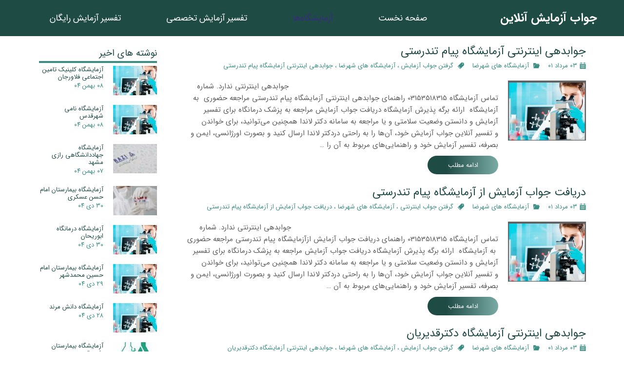

--- FILE ---
content_type: text/html; charset=UTF-8
request_url: https://javabeazmayesh.com/blog/5787-%D8%A2%D8%B2%D9%85%D8%A7%DB%8C%D8%B4%DA%AF%D8%A7%D9%87-%D9%87%D8%A7%DB%8C-%D8%B4%D9%87%D8%B1%D8%B6%D8%A7/
body_size: 17650
content:
<!doctype html><html lang="fa" prefix="og: http://ogp.me/ns#"><head> <title>آزمایشگاه های شهرضا | دریافت جواب آزمایش</title> <meta charset="utf-8"> <meta id="wz-viewport" name="viewport" content="width=device-width, user-scalable=0"> <meta name="description" content="دریافت جواب آزمایشات تشخیص پزشکی از تمام آزمایشگاه‌های ایران براحتی جواب آزمایش خود را بصورت اینترنتی بگیرید"> <meta http-equiv="x-ua-compatible" content="ie=edge"> <meta name="robots" content="index,follow,noodp,noydir"/> <link rel="canonical" href="https://javabeazmayesh.com/blog/5787-آزمایشگاه-های-شهرضا/"/> <meta property="og:locale" content="fa-IR"/> <meta property="og:type" content="website"/> <meta property="og:title" content="آزمایشگاه های شهرضا | دریافت جواب آزمایش"/> <meta property="og:description" content="دریافت جواب آزمایشات تشخیص پزشکی از تمام آزمایشگاه‌های ایران براحتی جواب آزمایش خود را بصورت اینترنتی بگیرید"/> <meta property="og:url" content="https://javabeazmayesh.com/blog/5787-آزمایشگاه-های-شهرضا/"/> <meta property="og:site_name" content="دریافت جواب آزمایش"/> <meta name='generator' content='Webzi.ir Website Builder' /><meta name='ID' content='11eb12f80f24c9f4987030e171546af8' /><meta name='fontiran.com:license' content='B7G43' /><meta name='fontiran.com:license' content='C6KGR' /> <link rel="preload" type="text/css" href="https://javabeazmayesh.com/static/bEHf0122/2.0.0/editor/bower_components/remodal/dist/remodal.css" defer="1" as="style" onload="this.onload=null;this.rel=&#039;stylesheet&#039;" /><link rel="preload" type="text/css" href="https://javabeazmayesh.com/static/bEHf0122/2.0.0/editor/bower_components/remodal/dist/remodal-default-theme.css" defer="1" as="style" onload="this.onload=null;this.rel=&#039;stylesheet&#039;" /><link rel="stylesheet" type="text/css" href="https://javabeazmayesh.com/static/bEHf0122/2.0.0/editor/css/base.css" /><link rel="preload" type="text/css" href="https://javabeazmayesh.com/theme-1769443115/css/style.css" defer="1" as="style" onload="this.onload=null;this.rel=&#039;stylesheet&#039;" /> <link rel='shortcut icon' type='image/png' href='https://javabeazmayesh.com/uploads/e317216b5d3a4d788dc0587ed7e1e528.png' ></link ><link rel='apple-touch-icon' href='https://javabeazmayesh.com/uploads/a3b094a1aa564a6085dfb2cf94d0174f.w_192,h_192,r_c.png' ></link > <link rel="manifest" href="https://javabeazmayesh.com/manifest.json"><script type="text/javascript"> if ('serviceWorker' in navigator) { window.addEventListener('load', function () { navigator.serviceWorker.register('https://javabeazmayesh.com/sw.js').then(function (registration) { console.log('ServiceWorker registration successful with scope: ', registration.scope); }, function (err) { console.log('ServiceWorker registration failed: ', err); }); }); } </script><script type="text/javascript"> (function(){ var now = new Date(); var head = document.getElementsByTagName('head')[0]; var script = document.createElement('script'); script.async = true; var script_address = 'https://cdn.yektanet.com/js/javabeazmayesh.com/native-javabeazmayesh.com-16927.js'; script.src = script_address + '?v=' + now.getFullYear().toString() + '0' + now.getMonth() + '0' + now.getDate() + '0' + now.getHours(); head.appendChild(script); })();</script><meta name="google-site-verification" content="NGx0txiEhUbMgMdGwBwgUp0lryjub-EYGhUr5II68eY" /><style>.wzc318 .wz-collapsible-text-button { font-family: iransans_fa, sans-serif; font-size: 12px; font-weight: bold; color: #ffffff;
}
.wzc318 .wz-collapsible-text-content { font-family: iransans; font-size: 12px; text-align: justify; font-weight: normal; color: #ffffff; line-height: 22px;
}
.wzc221-image-bg { border-radius: 30px;
}
.wzc267-image-bg { border-radius: 0 100px 100px 0;
}
.wzc235-image-bg { border-radius: 25px;
}
.wzc212-root .wzc212-root-portal { display: none;
}</style><script async src="https://www.googletagmanager.com/gtag/js?id=G-Y79J6YMJRR"></script><script> window.dataLayer = window.dataLayer || []; function gtag(){dataLayer.push(arguments);} gtag('js', new Date()); gtag('config', 'G-Y79J6YMJRR');</script><style>.wz-loader-container {position: fixed;left: 0;right: 0; bottom: 0;top: 0; z-index: 10000; margin: auto;background: #fff;}</style><link rel='alternate' type='application/rss+xml' title='خوراک دسته' href='https://javabeazmayesh.com/blog/5787-آزمایشگاه-های-شهرضا/feed/' /><link rel='alternate' type='application/rss+xml' title='خوراک وبلاگ' href='https://javabeazmayesh.com/blog/feed/' /> <script> var mvp = document.getElementById('wz-viewport'); if (screen.width < 1170 && screen.width > 768) { mvp.setAttribute('content', 'width=769, user-scalable=0'); } else if (screen.width < 768) { mvp.setAttribute('content', 'width=468, user-scalable=0'); } </script></head><body data-width="1170" class="wz-production" data-page="p13"><div class="wz-loader-container wz-loader-container-fix" style="display: block"> <div class="sk-circle"> <div class="sk-circle1 sk-child"></div> <div class="sk-circle2 sk-child"></div> <div class="sk-circle3 sk-child"></div> <div class="sk-circle4 sk-child"></div> <div class="sk-circle5 sk-child"></div> <div class="sk-circle6 sk-child"></div> <div class="sk-circle7 sk-child"></div> <div class="sk-circle8 sk-child"></div> <div class="sk-circle9 sk-child"></div> <div class="sk-circle10 sk-child"></div> <div class="sk-circle11 sk-child"></div> <div class="sk-circle12 sk-child"></div> </div> </div><div id="wz-root-background" ></div><div id="wz-root"><div class='wz-section-full wzc-section-header-full' wz-section-full-height='off' wz-background-scroll='fix' wz-section-freeze='off' ><div class='wzc-section-header-full-style' ></div><div id='wz-section-header' class='wz-section wzc-section-header' ><div id='wze1019' class='wz-element' data-widget='wz-text' data-handles='w, e' data-minwidth='10' wz-fix-line-height2='true' wz-autoheight><div class='wzc2 wz-template'><div class='wzc2-text wz-element-content'><h1 class="wz-font-h2" dir="rtl" style="font-size: 24px; line-height: normal;"><span style="color:rgb(var(--color_1_1));"><strong><span style="font-family: iransans_fa,tahoma,serif;"><span style="font-size:24px;">​جواب آزمایش آنلاین&nbsp;</span></span></strong></span></h1></div></div></div><div id='wze1020' class='wz-element responsive-menu' data-widget='wz-menu'><div class='wzc281 wz-template'><ul class="wzc281-list wz-menu wz-menu-horizontal wz-menu-rtl wz-menu-effect-opacity wz-menu-align-center wz-menu-fill wz-classic-menu"><li class='' style='' ><a href='https://javabeazmayesh.com/hom/' target='_self' >صفحه نخست</a></li><li class=' active ' style='' ><a href='https://javabeazmayesh.com/blog/' target='_self' >آزمایشگاه‌ها</a></li><li class='' style='' ><a href='https://drlanda.ir/' target='_self' >تفسیر آزمایش تخصصی</a></li><li class='' style='' ><a href='https://javabeazmayesh.com/%D8%AA%D9%81%D8%B3%DB%8C%D8%B1-%D8%A2%D8%B2%D9%85%D8%A7%DB%8C%D8%B4-%D8%B1%D8%A7%DB%8C%DA%AF%D8%A7%D9%86-%D8%AF%DA%A9%D8%AA%D8%B1-%D9%84%D8%A7%D9%86%D8%AF%D8%A7/' target='_self' >تفسیر آزمایش رایگان</a></li></ul><div class='wzc281-mobile wz-menu-toggle'><span class="line one"></span><span class="line two"></span><span class="line three"></span></div></div></div></div></div><div class='wz-section-full wzc-section-allPage-full' ><div id='wz-section-allPage' class='wz-section wzc-section-allPage wz-section-empty' ></div></div><div class='wz-section-full wzc-section-wzs36-full' ><div id='wz-section-wzs36' class='wz-section wzc-section-wzs36' ><div id='wze498' class='wz-element' data-widget='wz-blog-recent' data-handles='w, e' data-minwidth='550' wz-autoheight><div class='wzc73 wz-template'><section class="wzc73-posts wz-blog-recent-posts wz-blog-recent-posts-layout2 wz-blog-recent-rtl"> <article class='wz-blog-post-item'><div class='wz-element-background wz-blog-post-item-background'><div class='wzc72 wz-partial-template'><div class='wzc72-bg'></div><div class='wzc72-content wz-box-content wz-element-container'></div><div class='wzc72-image-bg'></div></div></div><a href='https://javabeazmayesh.com/blog/آزمایشگاه-های-شهرضا/P3663-جوابدهی-اینترنتی-آزمایشگاه-پیام-تندرستی.html'><h3 class='wz-blog-post-title'> جوابدهی اینترنتی آزمایشگاه پیام تندرستی</h3></a><div class='wz-blog-post-meta'> <span><svg class="wz-blog-post-meta-icon"><use xlink:href="#wze498-date-icon"></use></svg>۰۳ مرداد ۰۱</span> <span><svg class="wz-blog-post-meta-icon"><use xlink:href="#wze498-categories-icon"></use></svg> <a href='https://javabeazmayesh.com/blog/5787-آزمایشگاه-های-شهرضا/'>آزمایشگاه های شهرضا</a> </span> <span><svg class="wz-blog-post-meta-icon"><use xlink:href="#wze498-tags-icon"></use></svg> <a href='https://javabeazmayesh.com/blog/tag/گرفتن-جواب-آزمایش'>گرفتن جواب آزمایش</a> ، <a href='https://javabeazmayesh.com/blog/tag/آزمایشگاه-های-شهرضا'>آزمایشگاه های شهرضا</a> ، <a href='https://javabeazmayesh.com/blog/tag/جوابدهی-اینترنتی-آزمایشگاه-پیام-تندرستی'>جوابدهی اینترنتی آزمایشگاه پیام تندرستی</a> </span> </div><div class='wz-blog-post-section'> <a href='https://javabeazmayesh.com/blog/آزمایشگاه-های-شهرضا/P3663-جوابدهی-اینترنتی-آزمایشگاه-پیام-تندرستی.html' class='wz-blog-post-thumbnail' data-category=' آزمایشگاه های شهرضا '><div class='wzc8 wz-partial-template'><div class='wzc8-frame'></div><div class='wzc8-img'><img class='wzc8-img-inner' data-lazy data-src="https://javabeazmayesh.com/uploads/286c0175b02542c284d91c50a4f7ce18.w_748,h_200,r_k.JPG" scr="[data-uri]" alt=" جوابدهی اینترنتی آزمایشگاه پیام تندرستی" /></div></div></a> <div class='wz-blog-post-content'>&nbsp;&nbsp;&nbsp;&nbsp;&nbsp;&nbsp;&nbsp;&nbsp;&nbsp;&nbsp;&nbsp;&nbsp;&nbsp;&nbsp;&nbsp;&nbsp;&nbsp;&nbsp;&nbsp;&nbsp;&nbsp;&nbsp;&nbsp;&nbsp;&nbsp;&nbsp;&nbsp;&nbsp;&nbsp;&nbsp;&nbsp;&nbsp;&nbsp;&nbsp;&nbsp;&nbsp;&nbsp;&nbsp;&nbsp;&nbsp;&nbsp;&nbsp;&nbsp;&nbsp;&nbsp;&nbsp;&nbsp;&nbsp;&nbsp;&nbsp;&nbsp;&nbsp;&nbsp;&nbsp;&nbsp;&nbsp;&nbsp;&nbsp;&nbsp;&nbsp;&nbsp;&nbsp;&nbsp;&nbsp;&nbsp;&nbsp;&nbsp;&nbsp;&nbsp;&nbsp;&nbsp;&nbsp;&nbsp;&nbsp;&nbsp;&nbsp;&nbsp;&nbsp;&nbsp;&nbsp;&nbsp;&nbsp;&nbsp;&nbsp;&nbsp;&nbsp;جوابدهی اینترنتی ندارد. شماره تماس آزمایشگاه 03153518315 راهنمای جوابدهی اینترنتی آزمایشگاه پیام تندرستی مراجعه حضوری &nbsp;به آزمایشگاه&nbsp; ارائه برگه پذیرش آزمایشگاه دریافت جواب آزمایش مراجعه به پزشک درمانگاه برای تفسیر آزمایش و دانستن وضعیت سلامتی و یا مراجعه به&nbsp;سامانه دکتر لاندا همچنین می‌توانید، برای خواندن و&nbsp;تفسیر آنلاین جواب آزمایش&nbsp;خود، آن‌ها را به راحتی دردکتر لاندا ارسال کنید و بصورت&nbsp;اورژانسی، ایمن و بصرفه، تفسیر آزمایش خود&nbsp;و راهنمایی‌های مربوط به آن را &hellip;<a class='wz-blog-post-more' href='https://javabeazmayesh.com/blog/آزمایشگاه-های-شهرضا/P3663-جوابدهی-اینترنتی-آزمایشگاه-پیام-تندرستی.html'><div class='wzc217 wz-partial-template' ><div class='wzc217-bg' data-extra='' ></div><div class='wzc217-content wz-element-content' >ادامه مطلب</div></div></a></div></div><div class='clear'></div></article> <article class='wz-blog-post-item'><div class='wz-element-background wz-blog-post-item-background'><div class='wzc72 wz-partial-template'><div class='wzc72-bg'></div><div class='wzc72-content wz-box-content wz-element-container'></div><div class='wzc72-image-bg'></div></div></div><a href='https://javabeazmayesh.com/blog/آزمایشگاه-های-شهرضا/P3662-دریافت-جواب-آزمایش-از-آزمایشگاه-پیام-تندرستی.html'><h3 class='wz-blog-post-title'> دریافت جواب آزمایش از آزمایشگاه پیام تندرستی</h3></a><div class='wz-blog-post-meta'> <span><svg class="wz-blog-post-meta-icon"><use xlink:href="#wze498-date-icon"></use></svg>۰۳ مرداد ۰۱</span> <span><svg class="wz-blog-post-meta-icon"><use xlink:href="#wze498-categories-icon"></use></svg> <a href='https://javabeazmayesh.com/blog/5787-آزمایشگاه-های-شهرضا/'>آزمایشگاه های شهرضا</a> </span> <span><svg class="wz-blog-post-meta-icon"><use xlink:href="#wze498-tags-icon"></use></svg> <a href='https://javabeazmayesh.com/blog/tag/گرفتن-جواب-اینترنتی'>گرفتن جواب اینترنتی</a> ، <a href='https://javabeazmayesh.com/blog/tag/آزمایشگاه-های-شهرضا'>آزمایشگاه های شهرضا</a> ، <a href='https://javabeazmayesh.com/blog/tag/دریافت-جواب-آزمایش-از-آزمایشگاه-پیام-تندرستی'>دریافت جواب آزمایش از آزمایشگاه پیام تندرستی</a> </span> </div><div class='wz-blog-post-section'> <a href='https://javabeazmayesh.com/blog/آزمایشگاه-های-شهرضا/P3662-دریافت-جواب-آزمایش-از-آزمایشگاه-پیام-تندرستی.html' class='wz-blog-post-thumbnail' data-category=' آزمایشگاه های شهرضا '><div class='wzc8 wz-partial-template'><div class='wzc8-frame'></div><div class='wzc8-img'><img class='wzc8-img-inner' data-lazy data-src="https://javabeazmayesh.com/uploads/286c0175b02542c284d91c50a4f7ce18.w_748,h_200,r_k.JPG" scr="[data-uri]" alt=" دریافت جواب آزمایش از آزمایشگاه پیام تندرستی" /></div></div></a> <div class='wz-blog-post-content'>&nbsp;&nbsp;&nbsp;&nbsp;&nbsp;&nbsp;&nbsp;&nbsp;&nbsp;&nbsp;&nbsp;&nbsp;&nbsp;&nbsp;&nbsp;&nbsp;&nbsp;&nbsp;&nbsp;&nbsp;&nbsp;&nbsp;&nbsp;&nbsp;&nbsp;&nbsp;&nbsp;&nbsp;&nbsp;&nbsp;&nbsp;&nbsp;&nbsp;&nbsp;&nbsp;&nbsp;&nbsp;&nbsp;&nbsp;&nbsp;&nbsp;&nbsp;&nbsp;&nbsp;&nbsp;&nbsp;&nbsp;&nbsp;&nbsp;&nbsp;&nbsp;&nbsp;&nbsp;&nbsp;&nbsp;&nbsp;&nbsp;&nbsp;&nbsp;&nbsp;&nbsp;&nbsp;&nbsp;&nbsp;&nbsp;&nbsp;&nbsp;&nbsp;&nbsp;&nbsp;&nbsp;&nbsp;&nbsp;&nbsp;&nbsp;&nbsp;&nbsp;&nbsp;&nbsp;&nbsp;&nbsp;&nbsp;&nbsp;&nbsp;&nbsp;جوابدهی اینترنتی ندارد. شماره تماس آزمایشگاه 03153518315 راهنمای دریافت جواب آزمایش ازآزمایشگاه پیام تندرستی مراجعه حضوری &nbsp;به آزمایشگاه&nbsp; ارائه برگه پذیرش آزمایشگاه دریافت جواب آزمایش مراجعه به پزشک درمانگاه برای تفسیر آزمایش و دانستن وضعیت سلامتی و یا مراجعه به&nbsp;سامانه دکتر لاندا همچنین می‌توانید، برای خواندن و&nbsp;تفسیر آنلاین جواب آزمایش&nbsp;خود، آن‌ها را به راحتی دردکتر لاندا ارسال کنید و بصورت&nbsp;اورژانسی، ایمن و بصرفه، تفسیر آزمایش خود&nbsp;و راهنمایی‌های مربوط به آن &hellip;<a class='wz-blog-post-more' href='https://javabeazmayesh.com/blog/آزمایشگاه-های-شهرضا/P3662-دریافت-جواب-آزمایش-از-آزمایشگاه-پیام-تندرستی.html'><div class='wzc217 wz-partial-template' ><div class='wzc217-bg' data-extra='' ></div><div class='wzc217-content wz-element-content' >ادامه مطلب</div></div></a></div></div><div class='clear'></div></article> <article class='wz-blog-post-item'><div class='wz-element-background wz-blog-post-item-background'><div class='wzc72 wz-partial-template'><div class='wzc72-bg'></div><div class='wzc72-content wz-box-content wz-element-container'></div><div class='wzc72-image-bg'></div></div></div><a href='https://javabeazmayesh.com/blog/آزمایشگاه-های-شهرضا/P3661-جوابدهی-اینترنتی-آزمایشگاه-دکترقدیریان.html'><h3 class='wz-blog-post-title'> جوابدهی اینترنتی آزمایشگاه دکترقدیریان</h3></a><div class='wz-blog-post-meta'> <span><svg class="wz-blog-post-meta-icon"><use xlink:href="#wze498-date-icon"></use></svg>۰۳ مرداد ۰۱</span> <span><svg class="wz-blog-post-meta-icon"><use xlink:href="#wze498-categories-icon"></use></svg> <a href='https://javabeazmayesh.com/blog/5787-آزمایشگاه-های-شهرضا/'>آزمایشگاه های شهرضا</a> </span> <span><svg class="wz-blog-post-meta-icon"><use xlink:href="#wze498-tags-icon"></use></svg> <a href='https://javabeazmayesh.com/blog/tag/گرفتن-جواب-آزمایش'>گرفتن جواب آزمایش</a> ، <a href='https://javabeazmayesh.com/blog/tag/آزمایشگاه-های-شهرضا'>آزمایشگاه های شهرضا</a> ، <a href='https://javabeazmayesh.com/blog/tag/جوابدهی-اینترنتی-آزمایشگاه-دکترقدیریان'>جوابدهی اینترنتی آزمایشگاه دکترقدیریان</a> </span> </div><div class='wz-blog-post-section'> <a href='https://javabeazmayesh.com/blog/آزمایشگاه-های-شهرضا/P3661-جوابدهی-اینترنتی-آزمایشگاه-دکترقدیریان.html' class='wz-blog-post-thumbnail' data-category=' آزمایشگاه های شهرضا '><div class='wzc8 wz-partial-template'><div class='wzc8-frame'></div><div class='wzc8-img'><img class='wzc8-img-inner' data-lazy data-src="https://javabeazmayesh.com/uploads/286c0175b02542c284d91c50a4f7ce18.w_748,h_200,r_k.JPG" scr="[data-uri]" alt=" جوابدهی اینترنتی آزمایشگاه دکترقدیریان" /></div></div></a> <div class='wz-blog-post-content'>&nbsp;&nbsp;&nbsp;&nbsp;&nbsp;&nbsp;&nbsp;&nbsp;&nbsp;&nbsp;&nbsp;&nbsp;&nbsp;&nbsp;&nbsp;&nbsp;&nbsp;&nbsp;&nbsp;&nbsp;&nbsp;&nbsp;&nbsp;&nbsp;&nbsp;&nbsp;&nbsp;&nbsp;&nbsp;&nbsp;&nbsp;&nbsp;&nbsp;&nbsp;&nbsp;&nbsp;&nbsp;&nbsp;&nbsp;&nbsp;&nbsp;&nbsp;&nbsp;&nbsp;&nbsp;&nbsp;&nbsp;&nbsp;&nbsp;&nbsp;&nbsp;&nbsp;&nbsp;&nbsp;&nbsp;&nbsp;&nbsp;&nbsp;&nbsp;&nbsp;&nbsp;&nbsp;&nbsp;&nbsp;&nbsp;&nbsp;&nbsp;&nbsp;&nbsp;&nbsp;&nbsp;&nbsp;&nbsp;&nbsp;&nbsp;&nbsp;&nbsp;&nbsp;&nbsp;&nbsp;&nbsp;&nbsp;&nbsp;&nbsp;&nbsp;&nbsp;&nbsp;&nbsp;&nbsp;&nbsp;&nbsp;&nbsp;&nbsp;جوابدهی اینترنتی ندارد. شماره تماس آزمایشگاه 03153544200 راهنمای&nbsp; جوابدهی اینترنتی آزمایشگاه دکترقدیریان مراجعه حضوری &nbsp;به آزمایشگاه&nbsp; ارائه برگه پذیرش آزمایشگاه دریافت جواب آزمایش مراجعه به پزشک درمانگاه برای تفسیر آزمایش و دانستن وضعیت سلامتی و یا مراجعه به&nbsp;سامانه دکتر لاندا همچنین می‌توانید، برای خواندن و&nbsp;تفسیر آنلاین جواب آزمایش&nbsp;خود، آن‌ها را به راحتی دردکتر لاندا ارسال کنید و بصورت&nbsp;اورژانسی، ایمن و بصرفه، تفسیر آزمایش خود&nbsp;و راهنمایی‌های مربوط به آن را از &hellip;<a class='wz-blog-post-more' href='https://javabeazmayesh.com/blog/آزمایشگاه-های-شهرضا/P3661-جوابدهی-اینترنتی-آزمایشگاه-دکترقدیریان.html'><div class='wzc217 wz-partial-template' ><div class='wzc217-bg' data-extra='' ></div><div class='wzc217-content wz-element-content' >ادامه مطلب</div></div></a></div></div><div class='clear'></div></article> <article class='wz-blog-post-item'><div class='wz-element-background wz-blog-post-item-background'><div class='wzc72 wz-partial-template'><div class='wzc72-bg'></div><div class='wzc72-content wz-box-content wz-element-container'></div><div class='wzc72-image-bg'></div></div></div><a href='https://javabeazmayesh.com/blog/آزمایشگاه-های-شهرضا/P3660-دریافت-جواب-آزمایش-از-آزمایشگاه-دکترقدیریان.html'><h3 class='wz-blog-post-title'>دریافت جواب آزمایش از آزمایشگاه دکترقدیریان</h3></a><div class='wz-blog-post-meta'> <span><svg class="wz-blog-post-meta-icon"><use xlink:href="#wze498-date-icon"></use></svg>۰۳ مرداد ۰۱</span> <span><svg class="wz-blog-post-meta-icon"><use xlink:href="#wze498-categories-icon"></use></svg> <a href='https://javabeazmayesh.com/blog/5787-آزمایشگاه-های-شهرضا/'>آزمایشگاه های شهرضا</a> </span> <span><svg class="wz-blog-post-meta-icon"><use xlink:href="#wze498-tags-icon"></use></svg> <a href='https://javabeazmayesh.com/blog/tag/گرفتن-جواب-اینترنتی'>گرفتن جواب اینترنتی</a> ، <a href='https://javabeazmayesh.com/blog/tag/آزمایشگاه-های-شهرضا'>آزمایشگاه های شهرضا</a> ، <a href='https://javabeazmayesh.com/blog/tag/دریافت-جواب-آزمایش-از-آزمایشگاه-دکترقدیریان'>دریافت جواب آزمایش از آزمایشگاه دکترقدیریان</a> </span> </div><div class='wz-blog-post-section'> <a href='https://javabeazmayesh.com/blog/آزمایشگاه-های-شهرضا/P3660-دریافت-جواب-آزمایش-از-آزمایشگاه-دکترقدیریان.html' class='wz-blog-post-thumbnail' data-category=' آزمایشگاه های شهرضا '><div class='wzc8 wz-partial-template'><div class='wzc8-frame'></div><div class='wzc8-img'><img class='wzc8-img-inner' data-lazy data-src="https://javabeazmayesh.com/uploads/286c0175b02542c284d91c50a4f7ce18.w_748,h_200,r_k.JPG" scr="[data-uri]" alt="دریافت جواب آزمایش از آزمایشگاه دکترقدیریان" /></div></div></a> <div class='wz-blog-post-content'>&nbsp;&nbsp;&nbsp;&nbsp;&nbsp;&nbsp;&nbsp;&nbsp;&nbsp;&nbsp;&nbsp;&nbsp;&nbsp;&nbsp;&nbsp;&nbsp;&nbsp;&nbsp;&nbsp;&nbsp;&nbsp;&nbsp;&nbsp;&nbsp;&nbsp;&nbsp;&nbsp;&nbsp;&nbsp;&nbsp;&nbsp;&nbsp;&nbsp;&nbsp;&nbsp;&nbsp;&nbsp;&nbsp;&nbsp;&nbsp;&nbsp;&nbsp;&nbsp;&nbsp;&nbsp;&nbsp;&nbsp;&nbsp;&nbsp;&nbsp;&nbsp;&nbsp;&nbsp;&nbsp;&nbsp;&nbsp;&nbsp;&nbsp;&nbsp;&nbsp;&nbsp;&nbsp;&nbsp;&nbsp;&nbsp;&nbsp;&nbsp;&nbsp;&nbsp;&nbsp;&nbsp;&nbsp;&nbsp;&nbsp;&nbsp;&nbsp;&nbsp;&nbsp;&nbsp;&nbsp;&nbsp;&nbsp;&nbsp;&nbsp;&nbsp;&nbsp;&nbsp;&nbsp;&nbsp;&nbsp;&nbsp;&nbsp;جوابدهی اینترنتی ندارد. شماره تماس آزمایشگاه 03153544200 راهنمای دریافت جواب آزمایش ازآزمایشگاه دکترقدیریان مراجعه حضوری &nbsp;به آزمایشگاه&nbsp; ارائه برگه پذیرش آزمایشگاه دریافت جواب آزمایش مراجعه به پزشک درمانگاه برای تفسیر آزمایش و دانستن وضعیت سلامتی و یا مراجعه به&nbsp;سامانه دکتر لاندا همچنین می‌توانید، برای خواندن و&nbsp;تفسیر آنلاین جواب آزمایش&nbsp;خود، آن‌ها را به راحتی دردکتر لاندا ارسال کنید و بصورت&nbsp;اورژانسی، ایمن و بصرفه، تفسیر آزمایش خود&nbsp;و راهنمایی‌های مربوط به آن را &hellip;<a class='wz-blog-post-more' href='https://javabeazmayesh.com/blog/آزمایشگاه-های-شهرضا/P3660-دریافت-جواب-آزمایش-از-آزمایشگاه-دکترقدیریان.html'><div class='wzc217 wz-partial-template' ><div class='wzc217-bg' data-extra='' ></div><div class='wzc217-content wz-element-content' >ادامه مطلب</div></div></a></div></div><div class='clear'></div></article> <article class='wz-blog-post-item'><div class='wz-element-background wz-blog-post-item-background'><div class='wzc72 wz-partial-template'><div class='wzc72-bg'></div><div class='wzc72-content wz-box-content wz-element-container'></div><div class='wzc72-image-bg'></div></div></div><a href='https://javabeazmayesh.com/blog/آزمایشگاه-های-شهرضا/P3659-جوابدهی-اینترنتی-آزمایشگاه-ناظم-الاطبا.html'><h3 class='wz-blog-post-title'>جوابدهی اینترنتی آزمایشگاه ناظم الاطبا</h3></a><div class='wz-blog-post-meta'> <span><svg class="wz-blog-post-meta-icon"><use xlink:href="#wze498-date-icon"></use></svg>۰۳ مرداد ۰۱</span> <span><svg class="wz-blog-post-meta-icon"><use xlink:href="#wze498-categories-icon"></use></svg> <a href='https://javabeazmayesh.com/blog/5787-آزمایشگاه-های-شهرضا/'>آزمایشگاه های شهرضا</a> </span> <span><svg class="wz-blog-post-meta-icon"><use xlink:href="#wze498-tags-icon"></use></svg> <a href='https://javabeazmayesh.com/blog/tag/دریافت-جواب-آزمایش'>دریافت جواب آزمایش</a> ، <a href='https://javabeazmayesh.com/blog/tag/آزمایشگاه-های-شهرضا'>آزمایشگاه های شهرضا</a> ، <a href='https://javabeazmayesh.com/blog/tag/جوابدهی-اینترنتی-آزمایشگاه-ناظم-الاطبا'>جوابدهی اینترنتی آزمایشگاه ناظم الاطبا</a> </span> </div><div class='wz-blog-post-section'> <a href='https://javabeazmayesh.com/blog/آزمایشگاه-های-شهرضا/P3659-جوابدهی-اینترنتی-آزمایشگاه-ناظم-الاطبا.html' class='wz-blog-post-thumbnail' data-category=' آزمایشگاه های شهرضا '><div class='wzc8 wz-partial-template'><div class='wzc8-frame'></div><div class='wzc8-img'><img class='wzc8-img-inner' data-lazy data-src="https://javabeazmayesh.com/uploads/286c0175b02542c284d91c50a4f7ce18.w_748,h_200,r_k.JPG" scr="[data-uri]" alt="جوابدهی اینترنتی آزمایشگاه ناظم الاطبا" /></div></div></a> <div class='wz-blog-post-content'>&nbsp;&nbsp;&nbsp;&nbsp;&nbsp;&nbsp;&nbsp;&nbsp;&nbsp;&nbsp;&nbsp;&nbsp;&nbsp;&nbsp;&nbsp;&nbsp;&nbsp;&nbsp;&nbsp;&nbsp;&nbsp;&nbsp;&nbsp;&nbsp;&nbsp;&nbsp;&nbsp;&nbsp;&nbsp;&nbsp;&nbsp;&nbsp;&nbsp;&nbsp;&nbsp;&nbsp;&nbsp;&nbsp;&nbsp;&nbsp;&nbsp;&nbsp;&nbsp;&nbsp;&nbsp;&nbsp;&nbsp;&nbsp;&nbsp;&nbsp;&nbsp;&nbsp;&nbsp;&nbsp;&nbsp;&nbsp;&nbsp;&nbsp;&nbsp;&nbsp;&nbsp;&nbsp;&nbsp;&nbsp;&nbsp;&nbsp;&nbsp;&nbsp;&nbsp;&nbsp;&nbsp;&nbsp;&nbsp;&nbsp;&nbsp;&nbsp;&nbsp;&nbsp;&nbsp;&nbsp;&nbsp;&nbsp;&nbsp;&nbsp;&nbsp;&nbsp;&nbsp;&nbsp;&nbsp;&nbsp;&nbsp;&nbsp;جوابدهی اینترنتی ندارد. شماره تماس آزمایشگاه 03153227343 راهنمای جوابدهی اینترنتی آزمایشگاه ناظم الاطبا مراجعه حضوری &nbsp;به آزمایشگاه&nbsp; ارائه برگه پذیرش آزمایشگاه دریافت جواب آزمایش مراجعه به پزشک درمانگاه برای تفسیر آزمایش و دانستن وضعیت سلامتی و یا مراجعه به&nbsp;سامانه دکتر لاندا همچنین می‌توانید، برای خواندن و&nbsp;تفسیر آنلاین جواب آزمایش&nbsp;خود، آن‌ها را به راحتی دردکتر لاندا ارسال کنید و بصورت&nbsp;اورژانسی، ایمن و بصرفه، تفسیر آزمایش خود&nbsp;و راهنمایی‌های مربوط به آن را &hellip;<a class='wz-blog-post-more' href='https://javabeazmayesh.com/blog/آزمایشگاه-های-شهرضا/P3659-جوابدهی-اینترنتی-آزمایشگاه-ناظم-الاطبا.html'><div class='wzc217 wz-partial-template' ><div class='wzc217-bg' data-extra='' ></div><div class='wzc217-content wz-element-content' >ادامه مطلب</div></div></a></div></div><div class='clear'></div></article> <article class='wz-blog-post-item'><div class='wz-element-background wz-blog-post-item-background'><div class='wzc72 wz-partial-template'><div class='wzc72-bg'></div><div class='wzc72-content wz-box-content wz-element-container'></div><div class='wzc72-image-bg'></div></div></div><a href='https://javabeazmayesh.com/blog/آزمایشگاه-های-شهرضا/P3658-دریافت-جواب-آزمایش-ازآزمایشگاه-ناظم-الاطبا.html'><h3 class='wz-blog-post-title'> دریافت جواب آزمایش ازآزمایشگاه ناظم الاطبا</h3></a><div class='wz-blog-post-meta'> <span><svg class="wz-blog-post-meta-icon"><use xlink:href="#wze498-date-icon"></use></svg>۰۳ مرداد ۰۱</span> <span><svg class="wz-blog-post-meta-icon"><use xlink:href="#wze498-categories-icon"></use></svg> <a href='https://javabeazmayesh.com/blog/5787-آزمایشگاه-های-شهرضا/'>آزمایشگاه های شهرضا</a> </span> <span><svg class="wz-blog-post-meta-icon"><use xlink:href="#wze498-tags-icon"></use></svg> <a href='https://javabeazmayesh.com/blog/tag/دریافت-جواب-آزمایش'>دریافت جواب آزمایش</a> ، <a href='https://javabeazmayesh.com/blog/tag/آزمایشگاه-های-شهرضا'>آزمایشگاه های شهرضا</a> ، <a href='https://javabeazmayesh.com/blog/tag/دریافت-جواب-آزمایش-ازآزمایشگاه-ناظم-الاطبا'>دریافت جواب آزمایش ازآزمایشگاه ناظم الاطبا</a> </span> </div><div class='wz-blog-post-section'> <a href='https://javabeazmayesh.com/blog/آزمایشگاه-های-شهرضا/P3658-دریافت-جواب-آزمایش-ازآزمایشگاه-ناظم-الاطبا.html' class='wz-blog-post-thumbnail' data-category=' آزمایشگاه های شهرضا '><div class='wzc8 wz-partial-template'><div class='wzc8-frame'></div><div class='wzc8-img'><img class='wzc8-img-inner' data-lazy data-src="https://javabeazmayesh.com/uploads/128c4ddfdf914a7aaa58c8bc7f129f59.w_748,h_200,r_k.JPG" scr="[data-uri]" alt=" دریافت جواب آزمایش ازآزمایشگاه ناظم الاطبا" /></div></div></a> <div class='wz-blog-post-content'>&nbsp;&nbsp;&nbsp;&nbsp;&nbsp;&nbsp;&nbsp;&nbsp;&nbsp;&nbsp;&nbsp;&nbsp;&nbsp;&nbsp;&nbsp;&nbsp;&nbsp;&nbsp;&nbsp;&nbsp;&nbsp;&nbsp;&nbsp;&nbsp;&nbsp;&nbsp;&nbsp;&nbsp;&nbsp;&nbsp;&nbsp;&nbsp;&nbsp;&nbsp;&nbsp;&nbsp;&nbsp;&nbsp;&nbsp;&nbsp;&nbsp;&nbsp;&nbsp;&nbsp;&nbsp;&nbsp;&nbsp;&nbsp;&nbsp;&nbsp;&nbsp;&nbsp;&nbsp;&nbsp;&nbsp;&nbsp;&nbsp;&nbsp;&nbsp;&nbsp;&nbsp;&nbsp;&nbsp;&nbsp;&nbsp;&nbsp;&nbsp;&nbsp;&nbsp;&nbsp;&nbsp;&nbsp;&nbsp;&nbsp;&nbsp;&nbsp;&nbsp;&nbsp;&nbsp;&nbsp;&nbsp;&nbsp;&nbsp;&nbsp;&nbsp;&nbsp;&nbsp;&nbsp;&nbsp;&nbsp;&nbsp;جوابدهی اینترنتی ندارد. شماره تماس آزمایشگاه 03153227343 راهنمای دریافت جواب آزمایش ازآزمایشگاه ناظم الاطبا مراجعه حضوری &nbsp;به آزمایشگاه&nbsp; ارائه برگه پذیرش آزمایشگاه دریافت جواب آزمایش مراجعه به پزشک درمانگاه برای تفسیر آزمایش و دانستن وضعیت سلامتی و یا مراجعه به&nbsp;سامانه دکتر لاندا همچنین می‌توانید، برای خواندن و&nbsp;تفسیر آنلاین جواب آزمایش&nbsp;خود، آن‌ها را به راحتی دردکتر لاندا ارسال کنید و بصورت&nbsp;اورژانسی، ایمن و بصرفه، تفسیر آزمایش خود&nbsp;و راهنمایی‌های مربوط به آن &hellip;<a class='wz-blog-post-more' href='https://javabeazmayesh.com/blog/آزمایشگاه-های-شهرضا/P3658-دریافت-جواب-آزمایش-ازآزمایشگاه-ناظم-الاطبا.html'><div class='wzc217 wz-partial-template' ><div class='wzc217-bg' data-extra='' ></div><div class='wzc217-content wz-element-content' >ادامه مطلب</div></div></a></div></div><div class='clear'></div></article> <article class='wz-blog-post-item'><div class='wz-element-background wz-blog-post-item-background'><div class='wzc72 wz-partial-template'><div class='wzc72-bg'></div><div class='wzc72-content wz-box-content wz-element-container'></div><div class='wzc72-image-bg'></div></div></div><a href='https://javabeazmayesh.com/blog/آزمایشگاه-های-شهرضا/P3657-جوابدهی-اینترنتی-آزمایشگاه-سیدالشهدا.html'><h3 class='wz-blog-post-title'> جوابدهی اینترنتی آزمایشگاه سیدالشهدا</h3></a><div class='wz-blog-post-meta'> <span><svg class="wz-blog-post-meta-icon"><use xlink:href="#wze498-date-icon"></use></svg>۰۳ مرداد ۰۱</span> <span><svg class="wz-blog-post-meta-icon"><use xlink:href="#wze498-categories-icon"></use></svg> <a href='https://javabeazmayesh.com/blog/5787-آزمایشگاه-های-شهرضا/'>آزمایشگاه های شهرضا</a> </span> <span><svg class="wz-blog-post-meta-icon"><use xlink:href="#wze498-tags-icon"></use></svg> <a href='https://javabeazmayesh.com/blog/tag/گرفتن-جواب-آزمایش'>گرفتن جواب آزمایش</a> ، <a href='https://javabeazmayesh.com/blog/tag/آزمایشگاه-های-شهرضا'>آزمایشگاه های شهرضا</a> ، <a href='https://javabeazmayesh.com/blog/tag/جوابدهی-اینترنتی-آزمایشگاه-سیدالشهدا'>جوابدهی اینترنتی آزمایشگاه سیدالشهدا</a> </span> </div><div class='wz-blog-post-section'> <a href='https://javabeazmayesh.com/blog/آزمایشگاه-های-شهرضا/P3657-جوابدهی-اینترنتی-آزمایشگاه-سیدالشهدا.html' class='wz-blog-post-thumbnail' data-category=' آزمایشگاه های شهرضا '><div class='wzc8 wz-partial-template'><div class='wzc8-frame'></div><div class='wzc8-img'><img class='wzc8-img-inner' data-lazy data-src="https://javabeazmayesh.com/uploads/286c0175b02542c284d91c50a4f7ce18.w_748,h_200,r_k.JPG" scr="[data-uri]" alt=" جوابدهی اینترنتی آزمایشگاه سیدالشهدا" /></div></div></a> <div class='wz-blog-post-content'>&nbsp;&nbsp;&nbsp;&nbsp;&nbsp;&nbsp;&nbsp;&nbsp;&nbsp;&nbsp;&nbsp;&nbsp;&nbsp;&nbsp;&nbsp;&nbsp;&nbsp;&nbsp;&nbsp;&nbsp;&nbsp;&nbsp;&nbsp;&nbsp;&nbsp;&nbsp;&nbsp;&nbsp;&nbsp;&nbsp;&nbsp;&nbsp;&nbsp;&nbsp;&nbsp;&nbsp;&nbsp;&nbsp;&nbsp;&nbsp;&nbsp;&nbsp;&nbsp;&nbsp;&nbsp;&nbsp;&nbsp;&nbsp;&nbsp;&nbsp;&nbsp;&nbsp;&nbsp;&nbsp;&nbsp;&nbsp;&nbsp;&nbsp;&nbsp;&nbsp;&nbsp;&nbsp;&nbsp;&nbsp;&nbsp;&nbsp;&nbsp;&nbsp;&nbsp;&nbsp;&nbsp;&nbsp;&nbsp;&nbsp;&nbsp;&nbsp;&nbsp;&nbsp;&nbsp;&nbsp;&nbsp;&nbsp;&nbsp;&nbsp;&nbsp;&nbsp;&nbsp;&nbsp;&nbsp;&nbsp;&nbsp;جوابدهی اینترنتی ندارد. شماره تماس آزمایشگاه 03153549060 راهنمای جوابدهی اینترنتی آزمایشگاه سیدالشهدا مراجعه حضوری &nbsp;به آزمایشگاه&nbsp; ارائه برگه پذیرش آزمایشگاه دریافت جواب آزمایش مراجعه به پزشک درمانگاه برای تفسیر آزمایش و دانستن وضعیت سلامتی و یا مراجعه به&nbsp;سامانه دکتر لاندا همچنین می‌توانید، برای خواندن و&nbsp;تفسیر آنلاین جواب آزمایش&nbsp;خود، آن‌ها را به راحتی دردکتر لاندا ارسال کنید و بصورت&nbsp;اورژانسی، ایمن و بصرفه، تفسیر آزمایش خود&nbsp;و راهنمایی‌های مربوط به آن را از &hellip;<a class='wz-blog-post-more' href='https://javabeazmayesh.com/blog/آزمایشگاه-های-شهرضا/P3657-جوابدهی-اینترنتی-آزمایشگاه-سیدالشهدا.html'><div class='wzc217 wz-partial-template' ><div class='wzc217-bg' data-extra='' ></div><div class='wzc217-content wz-element-content' >ادامه مطلب</div></div></a></div></div><div class='clear'></div></article> <article class='wz-blog-post-item'><div class='wz-element-background wz-blog-post-item-background'><div class='wzc72 wz-partial-template'><div class='wzc72-bg'></div><div class='wzc72-content wz-box-content wz-element-container'></div><div class='wzc72-image-bg'></div></div></div><a href='https://javabeazmayesh.com/blog/آزمایشگاه-های-شهرضا/P3656-دریافت-جواب-آزمایش-از-آزمایشگاه-سیدالشهدا.html'><h3 class='wz-blog-post-title'> دریافت جواب آزمایش از آزمایشگاه سیدالشهدا</h3></a><div class='wz-blog-post-meta'> <span><svg class="wz-blog-post-meta-icon"><use xlink:href="#wze498-date-icon"></use></svg>۰۳ مرداد ۰۱</span> <span><svg class="wz-blog-post-meta-icon"><use xlink:href="#wze498-categories-icon"></use></svg> <a href='https://javabeazmayesh.com/blog/5787-آزمایشگاه-های-شهرضا/'>آزمایشگاه های شهرضا</a> </span> <span><svg class="wz-blog-post-meta-icon"><use xlink:href="#wze498-tags-icon"></use></svg> <a href='https://javabeazmayesh.com/blog/tag/گرفتن-جواب-اینترنتی'>گرفتن جواب اینترنتی</a> ، <a href='https://javabeazmayesh.com/blog/tag/آزمایشگاه-های-شهرضا'>آزمایشگاه های شهرضا</a> ، <a href='https://javabeazmayesh.com/blog/tag/دریافت-جواب-آزمایش-از-آزمایشگاه-سیدالشهدا'>دریافت جواب آزمایش از آزمایشگاه سیدالشهدا</a> </span> </div><div class='wz-blog-post-section'> <a href='https://javabeazmayesh.com/blog/آزمایشگاه-های-شهرضا/P3656-دریافت-جواب-آزمایش-از-آزمایشگاه-سیدالشهدا.html' class='wz-blog-post-thumbnail' data-category=' آزمایشگاه های شهرضا '><div class='wzc8 wz-partial-template'><div class='wzc8-frame'></div><div class='wzc8-img'><img class='wzc8-img-inner' data-lazy data-src="https://javabeazmayesh.com/uploads/286c0175b02542c284d91c50a4f7ce18.w_748,h_200,r_k.JPG" scr="[data-uri]" alt=" دریافت جواب آزمایش از آزمایشگاه سیدالشهدا" /></div></div></a> <div class='wz-blog-post-content'>&nbsp;&nbsp;&nbsp;&nbsp;&nbsp;&nbsp;&nbsp;&nbsp;&nbsp;&nbsp;&nbsp;&nbsp;&nbsp;&nbsp;&nbsp;&nbsp;&nbsp;&nbsp;&nbsp;&nbsp;&nbsp;&nbsp;&nbsp;&nbsp;&nbsp;&nbsp;&nbsp;&nbsp;&nbsp;&nbsp;&nbsp;&nbsp;&nbsp;&nbsp;&nbsp;&nbsp;&nbsp;&nbsp;&nbsp;&nbsp;&nbsp;&nbsp;&nbsp;&nbsp;&nbsp;&nbsp;&nbsp;&nbsp;&nbsp;&nbsp;&nbsp;&nbsp;&nbsp;&nbsp;&nbsp;&nbsp;&nbsp;&nbsp;&nbsp;&nbsp;&nbsp;&nbsp;&nbsp;&nbsp;&nbsp;&nbsp;&nbsp;&nbsp;&nbsp;&nbsp;&nbsp;&nbsp;&nbsp;&nbsp;&nbsp;&nbsp;&nbsp;&nbsp;&nbsp;&nbsp;&nbsp;&nbsp;&nbsp;&nbsp;&nbsp;&nbsp;&nbsp;&nbsp;&nbsp;&nbsp;جوابدهی اینترنتی ندارد. شماره تماس آزمایشگاه 03153549060 راهنمای دریافت جواب آزمایش ازآزمایشگاه سیدالشهدا مراجعه حضوری &nbsp;به آزمایشگاه&nbsp; ارائه برگه پذیرش آزمایشگاه دریافت جواب آزمایش مراجعه به پزشک درمانگاه برای تفسیر آزمایش و دانستن وضعیت سلامتی و یا مراجعه به&nbsp;سامانه دکتر لاندا همچنین می‌توانید، برای خواندن و&nbsp;تفسیر آنلاین جواب آزمایش&nbsp;خود، آن‌ها را به راحتی دردکتر لاندا ارسال کنید و بصورت&nbsp;اورژانسی، ایمن و بصرفه، تفسیر آزمایش خود&nbsp;و راهنمایی‌های مربوط به آن را &hellip;<a class='wz-blog-post-more' href='https://javabeazmayesh.com/blog/آزمایشگاه-های-شهرضا/P3656-دریافت-جواب-آزمایش-از-آزمایشگاه-سیدالشهدا.html'><div class='wzc217 wz-partial-template' ><div class='wzc217-bg' data-extra='' ></div><div class='wzc217-content wz-element-content' >ادامه مطلب</div></div></a></div></div><div class='clear'></div></article> <article class='wz-blog-post-item'><div class='wz-element-background wz-blog-post-item-background'><div class='wzc72 wz-partial-template'><div class='wzc72-bg'></div><div class='wzc72-content wz-box-content wz-element-container'></div><div class='wzc72-image-bg'></div></div></div><a href='https://javabeazmayesh.com/blog/آزمایشگاه-های-شهرضا/P3655-جوابدهی-اینترنتی-آزمایشگاه-شفا.html'><h3 class='wz-blog-post-title'> جوابدهی اینترنتی آزمایشگاه شفا</h3></a><div class='wz-blog-post-meta'> <span><svg class="wz-blog-post-meta-icon"><use xlink:href="#wze498-date-icon"></use></svg>۰۳ مرداد ۰۱</span> <span><svg class="wz-blog-post-meta-icon"><use xlink:href="#wze498-categories-icon"></use></svg> <a href='https://javabeazmayesh.com/blog/5787-آزمایشگاه-های-شهرضا/'>آزمایشگاه های شهرضا</a> </span> <span><svg class="wz-blog-post-meta-icon"><use xlink:href="#wze498-tags-icon"></use></svg> <a href='https://javabeazmayesh.com/blog/tag/گرفتن-جواب-آزمایش'>گرفتن جواب آزمایش</a> ، <a href='https://javabeazmayesh.com/blog/tag/جوابدهی-اینترنتی-آزمایشگاه-شفا'>جوابدهی اینترنتی آزمایشگاه شفا</a> ، <a href='https://javabeazmayesh.com/blog/tag/آزمایشگاه-های-شهرضا'>آزمایشگاه های شهرضا</a> </span> </div><div class='wz-blog-post-section'> <a href='https://javabeazmayesh.com/blog/آزمایشگاه-های-شهرضا/P3655-جوابدهی-اینترنتی-آزمایشگاه-شفا.html' class='wz-blog-post-thumbnail' data-category=' آزمایشگاه های شهرضا '><div class='wzc8 wz-partial-template'><div class='wzc8-frame'></div><div class='wzc8-img'><img class='wzc8-img-inner' data-lazy data-src="https://javabeazmayesh.com/uploads/286c0175b02542c284d91c50a4f7ce18.w_748,h_200,r_k.JPG" scr="[data-uri]" alt=" جوابدهی اینترنتی آزمایشگاه شفا" /></div></div></a> <div class='wz-blog-post-content'>&nbsp;&nbsp;&nbsp;&nbsp;&nbsp;&nbsp;&nbsp;&nbsp;&nbsp;&nbsp;&nbsp;&nbsp;&nbsp;&nbsp;&nbsp;&nbsp;&nbsp;&nbsp;&nbsp;&nbsp;&nbsp;&nbsp;&nbsp;&nbsp;&nbsp;&nbsp;&nbsp;&nbsp;&nbsp;&nbsp;&nbsp;&nbsp;&nbsp;&nbsp;&nbsp;&nbsp;&nbsp;&nbsp;&nbsp;&nbsp;&nbsp;&nbsp;&nbsp;&nbsp;&nbsp;&nbsp;&nbsp;&nbsp;&nbsp;&nbsp;&nbsp;&nbsp;&nbsp;&nbsp;&nbsp;&nbsp;&nbsp;&nbsp;&nbsp;&nbsp;&nbsp;&nbsp;&nbsp;&nbsp;&nbsp;&nbsp;&nbsp;&nbsp;&nbsp;&nbsp;&nbsp;&nbsp;&nbsp;&nbsp;&nbsp;&nbsp;&nbsp;&nbsp;&nbsp;&nbsp;&nbsp;&nbsp;&nbsp;&nbsp;&nbsp;&nbsp;&nbsp;&nbsp;&nbsp;&nbsp;جوابدهی اینترنتی ندارد. شماره تماس آزمایشگاه 03153225353 راهنمای جوابدهی اینترنتی آزمایشگاه شفا مراجعه حضوری &nbsp;به آزمایشگاه&nbsp; ارائه برگه پذیرش آزمایشگاه دریافت جواب آزمایش مراجعه به پزشک درمانگاه برای تفسیر آزمایش و دانستن وضعیت سلامتی و یا مراجعه به&nbsp;سامانه دکتر لاندا همچنین می‌توانید، برای خواندن و&nbsp;تفسیر آنلاین جواب آزمایش&nbsp;خود، آن‌ها را به راحتی دردکتر لاندا ارسال کنید و بصورت&nbsp;اورژانسی، ایمن و بصرفه، تفسیر آزمایش خود&nbsp;و راهنمایی‌های مربوط به آن را از &hellip;<a class='wz-blog-post-more' href='https://javabeazmayesh.com/blog/آزمایشگاه-های-شهرضا/P3655-جوابدهی-اینترنتی-آزمایشگاه-شفا.html'><div class='wzc217 wz-partial-template' ><div class='wzc217-bg' data-extra='' ></div><div class='wzc217-content wz-element-content' >ادامه مطلب</div></div></a></div></div><div class='clear'></div></article> <article class='wz-blog-post-item'><div class='wz-element-background wz-blog-post-item-background'><div class='wzc72 wz-partial-template'><div class='wzc72-bg'></div><div class='wzc72-content wz-box-content wz-element-container'></div><div class='wzc72-image-bg'></div></div></div><a href='https://javabeazmayesh.com/blog/آزمایشگاه-های-شهرضا/P3654-دریافت-جواب-آزمایش-ازآزمایشگاه-شفا.html'><h3 class='wz-blog-post-title'> دریافت جواب آزمایش ازآزمایشگاه شفا</h3></a><div class='wz-blog-post-meta'> <span><svg class="wz-blog-post-meta-icon"><use xlink:href="#wze498-date-icon"></use></svg>۰۳ مرداد ۰۱</span> <span><svg class="wz-blog-post-meta-icon"><use xlink:href="#wze498-categories-icon"></use></svg> <a href='https://javabeazmayesh.com/blog/5787-آزمایشگاه-های-شهرضا/'>آزمایشگاه های شهرضا</a> </span> <span><svg class="wz-blog-post-meta-icon"><use xlink:href="#wze498-tags-icon"></use></svg> <a href='https://javabeazmayesh.com/blog/tag/گرفتن-جواب-اینترنتی'>گرفتن جواب اینترنتی</a> ، <a href='https://javabeazmayesh.com/blog/tag/دریافت-جواب-آزمایش-ازآزمایشگاه-شفا'>دریافت جواب آزمایش ازآزمایشگاه شفا</a> ، <a href='https://javabeazmayesh.com/blog/tag/آزمایشگاه-های-شهرضا'>آزمایشگاه های شهرضا</a> </span> </div><div class='wz-blog-post-section'> <a href='https://javabeazmayesh.com/blog/آزمایشگاه-های-شهرضا/P3654-دریافت-جواب-آزمایش-ازآزمایشگاه-شفا.html' class='wz-blog-post-thumbnail' data-category=' آزمایشگاه های شهرضا '><div class='wzc8 wz-partial-template'><div class='wzc8-frame'></div><div class='wzc8-img'><img class='wzc8-img-inner' data-lazy data-src="https://javabeazmayesh.com/uploads/128c4ddfdf914a7aaa58c8bc7f129f59.w_748,h_200,r_k.JPG" scr="[data-uri]" alt=" دریافت جواب آزمایش ازآزمایشگاه شفا" /></div></div></a> <div class='wz-blog-post-content'>&nbsp;&nbsp;&nbsp;&nbsp;&nbsp;&nbsp;&nbsp;&nbsp;&nbsp;&nbsp;&nbsp;&nbsp;&nbsp;&nbsp;&nbsp;&nbsp;&nbsp;&nbsp;&nbsp;&nbsp;&nbsp;&nbsp;&nbsp;&nbsp;&nbsp;&nbsp;&nbsp;&nbsp;&nbsp;&nbsp;&nbsp;&nbsp;&nbsp;&nbsp;&nbsp;&nbsp;&nbsp;&nbsp;&nbsp;&nbsp;&nbsp;&nbsp;&nbsp;&nbsp;&nbsp;&nbsp;&nbsp;&nbsp;&nbsp;&nbsp;&nbsp;&nbsp;&nbsp;&nbsp;&nbsp;&nbsp;&nbsp;&nbsp;&nbsp;&nbsp;&nbsp;&nbsp;&nbsp;&nbsp;&nbsp;&nbsp;&nbsp;&nbsp;&nbsp;&nbsp;&nbsp;&nbsp;&nbsp;&nbsp;&nbsp;&nbsp;&nbsp;&nbsp;&nbsp;&nbsp;&nbsp;&nbsp;&nbsp;&nbsp;&nbsp;&nbsp;&nbsp;&nbsp;&nbsp;جوابدهی اینترنتی ندارد. شماره تماس آزمایشگاه 03153225353 راهنمای دریافت جواب آزمایش ازآزمایشگاه شفا مراجعه حضوری &nbsp;به آزمایشگاه&nbsp; ارائه برگه پذیرش آزمایشگاه دریافت جواب آزمایش مراجعه به پزشک درمانگاه برای تفسیر آزمایش و دانستن وضعیت سلامتی و یا مراجعه به&nbsp;سامانه دکتر لاندا همچنین می‌توانید، برای خواندن و&nbsp;تفسیر آنلاین جواب آزمایش&nbsp;خود، آن‌ها را به راحتی دردکتر لاندا ارسال کنید و بصورت&nbsp;اورژانسی، ایمن و بصرفه، تفسیر آزمایش خود&nbsp;و راهنمایی‌های مربوط به آن را &hellip;<a class='wz-blog-post-more' href='https://javabeazmayesh.com/blog/آزمایشگاه-های-شهرضا/P3654-دریافت-جواب-آزمایش-ازآزمایشگاه-شفا.html'><div class='wzc217 wz-partial-template' ><div class='wzc217-bg' data-extra='' ></div><div class='wzc217-content wz-element-content' >ادامه مطلب</div></div></a></div></div><div class='clear'></div></article> </section></div></div><div id='wze499' class='wz-element' data-widget='wz-box' data-minheight='1' data-minwidth='1'><div class='wzc72 wz-template'><div class='wzc72-bg'></div><div class='wzc72-content wz-box-content wz-element-container'><div id='wze500' class='wz-element' data-widget='wz-text' data-handles='w, e' data-minwidth='10' wz-fix-line-height2 wz-autoheight><div class='wzc2 wz-template'><div class='wzc2-text wz-element-content'><h2 class="font-style-h2" dir="rtl" style="line-height: normal;"><span style="color:rgb(var(--color_4_5));"><span style="font-size:19px;"><span style="font-family: iransans_fa,tahoma,serif;">نوشته های اخیر</span></span></span></h2></div></div></div><div id='wze501' class='wz-element' data-widget='wz-box' data-minHeight='1' data-minWidth='1' ><div class='wzc282 wz-template' ><div class='wzc282-bg' ></div><div class='wzc282-content wz-box-content wz-element-container' ></div><div class='wzc282-image-bg' ></div></div></div><div id='wze502' class='wz-element' data-widget='wz-blog-list' data-handles='w, e' data-minwidth='200' wz-autoheight><div class='wzc74 wz-template'><div class="wzc74-posts wz-blog-list wz-blog-list-layout1 wz-blog-list-rtl"> <article class='wz-blog-post-item'> <a href='https://javabeazmayesh.com/blog/آزمایشگاه-های-فلاورجان/P7316-آزمایشگاه-کلینیک-تامین-اجتماعی-فلاورجان.html' class='wz-blog-post-thumbnail'><div class='wzc8 wz-partial-template'><div class='wzc8-frame'></div><div class='wzc8-img'><img class='wzc8-img-inner' data-lazy data-src="https://javabeazmayesh.com/uploads/acef9eb8464346f28c51c15d355ae343.w_90,h_60,r_c.JPG" scr="[data-uri]" alt="آزمایشگاه کلینیک تامین اجتماعی فلاورجان " /></div></div></a> <div class='wz-blog-post-section'><a href='https://javabeazmayesh.com/blog/آزمایشگاه-های-فلاورجان/P7316-آزمایشگاه-کلینیک-تامین-اجتماعی-فلاورجان.html'><h3 class='wz-blog-post-title'>آزمایشگاه کلینیک تامین اجتماعی فلاورجان </h3></a> <span class='wz-blog-post-meta'>۰۸ بهمن ۰۴</span> </div><div class='clear'></div></article> <article class='wz-blog-post-item'> <a href='https://javabeazmayesh.com/blog/آزمایشگاه-های-تهران/P7315-آزمایشگاه-نامی-شهرقدس.html' class='wz-blog-post-thumbnail'><div class='wzc8 wz-partial-template'><div class='wzc8-frame'></div><div class='wzc8-img'><img class='wzc8-img-inner' data-lazy data-src="https://javabeazmayesh.com/uploads/acef9eb8464346f28c51c15d355ae343.w_90,h_60,r_c.JPG" scr="[data-uri]" alt="آزمایشگاه نامی شهرقدس" /></div></div></a> <div class='wz-blog-post-section'><a href='https://javabeazmayesh.com/blog/آزمایشگاه-های-تهران/P7315-آزمایشگاه-نامی-شهرقدس.html'><h3 class='wz-blog-post-title'>آزمایشگاه نامی شهرقدس</h3></a> <span class='wz-blog-post-meta'>۰۸ بهمن ۰۴</span> </div><div class='clear'></div></article> <article class='wz-blog-post-item'> <a href='https://javabeazmayesh.com/blog/آزمایشگاه-های-مشهد/P7314-آزمایشگاه-جهاددانشگاهی-رازی-مشهد.html' class='wz-blog-post-thumbnail'><div class='wzc8 wz-partial-template'><div class='wzc8-frame'></div><div class='wzc8-img'><img class='wzc8-img-inner' data-lazy data-src="https://javabeazmayesh.com/uploads/92ff69f7610d473f8b6dc691f7f1f516.w_90,h_60,r_c.jpg.webp" scr="[data-uri]" alt=" آزمایشگاه جهاددانشگاهی رازی مشهد" /></div></div></a> <div class='wz-blog-post-section'><a href='https://javabeazmayesh.com/blog/آزمایشگاه-های-مشهد/P7314-آزمایشگاه-جهاددانشگاهی-رازی-مشهد.html'><h3 class='wz-blog-post-title'> آزمایشگاه جهاددانشگاهی رازی مشهد</h3></a> <span class='wz-blog-post-meta'>۰۷ بهمن ۰۴</span> </div><div class='clear'></div></article> <article class='wz-blog-post-item'> <a href='https://javabeazmayesh.com/blog/آزمایشگاه-های-زرقان/P7313-آزمایشگاه-بیمارستان-امام-حسن-عسکری.html' class='wz-blog-post-thumbnail'><div class='wzc8 wz-partial-template'><div class='wzc8-frame'></div><div class='wzc8-img'><img class='wzc8-img-inner' data-lazy data-src="https://javabeazmayesh.com/uploads/15ec59d9a60640109ace746f4e6ce3d1.w_90,h_60,r_c.jpg.webp" scr="[data-uri]" alt="آزمایشگاه بیمارستان امام حسن عسکری" /></div></div></a> <div class='wz-blog-post-section'><a href='https://javabeazmayesh.com/blog/آزمایشگاه-های-زرقان/P7313-آزمایشگاه-بیمارستان-امام-حسن-عسکری.html'><h3 class='wz-blog-post-title'>آزمایشگاه بیمارستان امام حسن عسکری</h3></a> <span class='wz-blog-post-meta'>۳۰ دی ۰۴</span> </div><div class='clear'></div></article> <article class='wz-blog-post-item'> <a href='https://javabeazmayesh.com/blog/آزمایشگاه-های-تهران/P7312-آزمایشگاه-درمانگاه-ابوریحان.html' class='wz-blog-post-thumbnail'><div class='wzc8 wz-partial-template'><div class='wzc8-frame'></div><div class='wzc8-img'><img class='wzc8-img-inner' data-lazy data-src="https://javabeazmayesh.com/uploads/acef9eb8464346f28c51c15d355ae343.w_90,h_60,r_c.JPG" scr="[data-uri]" alt="آزمایشگاه درمانگاه ابوریحان" /></div></div></a> <div class='wz-blog-post-section'><a href='https://javabeazmayesh.com/blog/آزمایشگاه-های-تهران/P7312-آزمایشگاه-درمانگاه-ابوریحان.html'><h3 class='wz-blog-post-title'>آزمایشگاه درمانگاه ابوریحان</h3></a> <span class='wz-blog-post-meta'>۳۰ دی ۰۴</span> </div><div class='clear'></div></article> <article class='wz-blog-post-item'> <a href='https://javabeazmayesh.com/blog/آزمایشگاه-های-کرج/P7311-آزمایشگاه-بیمارستان-امام-حسین-محمدشهر.html' class='wz-blog-post-thumbnail'><div class='wzc8 wz-partial-template'><div class='wzc8-frame'></div><div class='wzc8-img'><img class='wzc8-img-inner' data-lazy data-src="https://javabeazmayesh.com/uploads/acef9eb8464346f28c51c15d355ae343.w_90,h_60,r_c.JPG" scr="[data-uri]" alt="آزمایشگاه بیمارستان امام حسین محمدشهر" /></div></div></a> <div class='wz-blog-post-section'><a href='https://javabeazmayesh.com/blog/آزمایشگاه-های-کرج/P7311-آزمایشگاه-بیمارستان-امام-حسین-محمدشهر.html'><h3 class='wz-blog-post-title'>آزمایشگاه بیمارستان امام حسین محمدشهر</h3></a> <span class='wz-blog-post-meta'>۲۹ دی ۰۴</span> </div><div class='clear'></div></article> <article class='wz-blog-post-item'> <a href='https://javabeazmayesh.com/blog/آزمایشگاه-های-مرند/P7310-آزمایشگاه-دانش-مرند.html' class='wz-blog-post-thumbnail'><div class='wzc8 wz-partial-template'><div class='wzc8-frame'></div><div class='wzc8-img'><img class='wzc8-img-inner' data-lazy data-src="https://javabeazmayesh.com/uploads/acef9eb8464346f28c51c15d355ae343.w_90,h_60,r_c.JPG" scr="[data-uri]" alt="آزمایشگاه دانش مرند" /></div></div></a> <div class='wz-blog-post-section'><a href='https://javabeazmayesh.com/blog/آزمایشگاه-های-مرند/P7310-آزمایشگاه-دانش-مرند.html'><h3 class='wz-blog-post-title'>آزمایشگاه دانش مرند</h3></a> <span class='wz-blog-post-meta'>۲۸ دی ۰۴</span> </div><div class='clear'></div></article> <article class='wz-blog-post-item'> <a href='https://javabeazmayesh.com/blog/آزمایشگاه-های-قزوین/P7305-آزمایشگاه-بیمارستان-رازی-قزوین.html' class='wz-blog-post-thumbnail'><div class='wzc8 wz-partial-template'><div class='wzc8-frame'></div><div class='wzc8-img'><img class='wzc8-img-inner' data-lazy data-src="https://javabeazmayesh.com/uploads/adc860e6bfac49b5bcf7c607f09e9546.w_90,h_60,r_c.jpg.webp" scr="[data-uri]" alt="آزمایشگاه بیمارستان رازی قزوین" /></div></div></a> <div class='wz-blog-post-section'><a href='https://javabeazmayesh.com/blog/آزمایشگاه-های-قزوین/P7305-آزمایشگاه-بیمارستان-رازی-قزوین.html'><h3 class='wz-blog-post-title'>آزمایشگاه بیمارستان رازی قزوین</h3></a> <span class='wz-blog-post-meta'>۳۰ آذر ۰۴</span> </div><div class='clear'></div></article> <article class='wz-blog-post-item'> <a href='https://javabeazmayesh.com/blog/آزمایشگاه-های-تبریز/P7304-آزمایشگاه-بیمارستان-امام-رضا-تبریز.html' class='wz-blog-post-thumbnail'><div class='wzc8 wz-partial-template'><div class='wzc8-frame'></div><div class='wzc8-img'><img class='wzc8-img-inner' data-lazy data-src="https://javabeazmayesh.com/uploads/15ec59d9a60640109ace746f4e6ce3d1.w_90,h_60,r_c.jpg.webp" scr="[data-uri]" alt="آزمایشگاه بیمارستان امام رضا تبریز" /></div></div></a> <div class='wz-blog-post-section'><a href='https://javabeazmayesh.com/blog/آزمایشگاه-های-تبریز/P7304-آزمایشگاه-بیمارستان-امام-رضا-تبریز.html'><h3 class='wz-blog-post-title'>آزمایشگاه بیمارستان امام رضا تبریز</h3></a> <span class='wz-blog-post-meta'>۳۰ آذر ۰۴</span> </div><div class='clear'></div></article> <article class='wz-blog-post-item'> <a href='https://javabeazmayesh.com/blog/آزمایشگاه-های-رشت/P7303-آزمایشگاه-سینا-رشت.html' class='wz-blog-post-thumbnail'><div class='wzc8 wz-partial-template'><div class='wzc8-frame'></div><div class='wzc8-img'><img class='wzc8-img-inner' data-lazy data-src="https://javabeazmayesh.com/uploads/1e2e8c559bb64504abd3377998712ebb.w_90,h_60,r_c.jpg.webp" scr="[data-uri]" alt=" آزمایشگاه سینا رشت" /></div></div></a> <div class='wz-blog-post-section'><a href='https://javabeazmayesh.com/blog/آزمایشگاه-های-رشت/P7303-آزمایشگاه-سینا-رشت.html'><h3 class='wz-blog-post-title'> آزمایشگاه سینا رشت</h3></a> <span class='wz-blog-post-meta'>۲۶ آذر ۰۴</span> </div><div class='clear'></div></article> </div></div></div><div id='wze503' class='wz-element' data-widget='wz-text' data-handles='w, e' data-minwidth='10' wz-fix-line-height2 wz-autoheight><div class='wzc2 wz-template'><div class='wzc2-text wz-element-content'><h2 class="font-style-h2" dir="rtl" style="line-height: normal;"><span style="color:rgb(var(--color_4_5));"><span style="font-size:19px;"><span style="font-family: iransans_fa,tahoma,serif;">دسته بندی ها</span></span></span></h2></div></div></div><div id='wze504' class='wz-element' data-widget='wz-box' data-minHeight='1' data-minWidth='1' ><div class='wzc282 wz-template' ><div class='wzc282-bg' ></div><div class='wzc282-content wz-box-content wz-element-container' ></div><div class='wzc282-image-bg' ></div></div></div><div id='wze505' class='wz-element' data-widget='wz-blog-archive' data-handles='w, e' data-minwidth='150' wz-autoheight><div class='wzc46 wz-template'><ul class="wzc46-list wz-blog-archive wz-blog-archive-rtl"><li><a href='https://javabeazmayesh.com/blog/2887-آزمایشگاه-های-تهران' >آزمایشگاه‌ های تهران<span class='archive-count' >(۲,۲۷۷)</span></a></li><li><a href='https://javabeazmayesh.com/blog/2888-آزمایشگاه-های-مشهد' >آزمایشگاه های مشهد<span class='archive-count' >(۲۱۵)</span></a></li><li><a href='https://javabeazmayesh.com/blog/2889-آزمایشگاه-های-شیراز' >آزمایشگاه‌های شیراز<span class='archive-count' >(۴۰۳)</span></a></li><li><a href='https://javabeazmayesh.com/blog/2890-آزمایشگاه-های-اصفهان' >آزمایشگاه‌های اصفهان<span class='archive-count' >(۲۷۴)</span></a></li><li><a href='https://javabeazmayesh.com/blog/2891-آزمایشگاه-های-تبریز' >آزمایشگاه‌های تبریز<span class='archive-count' >(۲۷۴)</span></a></li><li><a href='https://javabeazmayesh.com/blog/2892-آزمایشگاه-های-کرج' >آزمایشگاه‌های کرج<span class='archive-count' >(۱۷۲)</span></a></li><li><a href='https://javabeazmayesh.com/blog/2893-آزمایشگاه-های-قم' >آزمایشگاه‌های قم<span class='archive-count' >(۹۵)</span></a></li><li><a href='https://javabeazmayesh.com/blog/2894-آزمایشگاه-های-اهواز' >آزمایشگاه‌های اهواز<span class='archive-count' >(۱۵۳)</span></a></li><li><a href='https://javabeazmayesh.com/blog/2895-آزمایشگاه-های-کرمانشاه' >آزمایشگاه‌های کرمانشاه<span class='archive-count' >(۶۰)</span></a></li><li><a href='https://javabeazmayesh.com/blog/2896-آزمایشگاه-های-ارومیه' >آزمایشگاه‌های ارومیه<span class='archive-count' >(۲۰)</span></a></li><li><a href='https://javabeazmayesh.com/blog/2925-آزمایشگاه-های-یزد' >آزمایشگاه‌های یزد<span class='archive-count' >(۳۰)</span></a></li><li><a href='https://javabeazmayesh.com/blog/2949-آزمایشگاه-های-رشت' >آزمایشگاه‌های رشت<span class='archive-count' >(۷۱)</span></a></li><li><a href='https://javabeazmayesh.com/blog/3005-آزمایشگاه-های-ماهشهر' >آزمایشگاه‌های ماهشهر<span class='archive-count' >(۱۲)</span></a></li><li><a href='https://javabeazmayesh.com/blog/3009-آزمایشگاه-های-کرمانشاه' >آزمایشگاه‌های کرمانشاه<span class='archive-count' >(۸)</span></a></li><li><a href='https://javabeazmayesh.com/blog/3012-آزمایشگاه-های-بوشهر' >آزمایشگاه‌های بوشهر<span class='archive-count' >(۴۹)</span></a></li><li><a href='https://javabeazmayesh.com/blog/3045-آزمایشگاه-های-بابل' >آزمایشگاه های بابل<span class='archive-count' >(۳۰)</span></a></li><li><a href='https://javabeazmayesh.com/blog/3092-آزمایشگاه-های-خوی' >آزمایشگاه‌های خوی<span class='archive-count' >(۱۰)</span></a></li><li><a href='https://javabeazmayesh.com/blog/3108-آزمایشگاه-های-زنجان' >آزمایشگاه‌های زنجان<span class='archive-count' >(۳۱)</span></a></li><li><a href='https://javabeazmayesh.com/blog/3160-آزمایشگاه-های-ایلام' >آزمایشگاه های ایلام<span class='archive-count' >(۲۶)</span></a></li><li><a href='https://javabeazmayesh.com/blog/3178-آزمایشگاه-های-یاسوج' >آزمایشگاه های یاسوج<span class='archive-count' >(۲۲)</span></a></li><li><a href='https://javabeazmayesh.com/blog/3181-آزمایشگاه-های-سمنان' >آزمایشگاه های سمنان<span class='archive-count' >(۱۲)</span></a></li><li><a href='https://javabeazmayesh.com/blog/3185-آزمایشگاه-های-اراک' >آزمایشگاه های اراک<span class='archive-count' >(۴۱)</span></a></li><li><a href='https://javabeazmayesh.com/blog/3199-آزمایشگاه-های-بندر-عباس' >آزمایشگاه های بندر عباس<span class='archive-count' >(۲۱)</span></a></li><li><a href='https://javabeazmayesh.com/blog/3243-آزمایشگاه-های-لارستان' >آزمایشگاه‌های لارستان<span class='archive-count' >(۵)</span></a></li><li><a href='https://javabeazmayesh.com/blog/3246-آزمایشگاه-های-همدان' >آزمایشگاه‌های همدان<span class='archive-count' >(۱۳۴)</span></a></li><li><a href='https://javabeazmayesh.com/blog/3251-آزمایشگاه-های-قزوین' >آزمایشگاه‌های قزوین<span class='archive-count' >(۸۲)</span></a></li><li><a href='https://javabeazmayesh.com/blog/3347-آزمایشگاه-های-دزفول' >آزمایشگاه‌های دزفول<span class='archive-count' >(۱۷)</span></a></li><li><a href='https://javabeazmayesh.com/blog/3350-آزمایشگاه-های-شاهرود' >آزمایشگاه‌های شاهرود<span class='archive-count' >(۹)</span></a></li><li><a href='https://javabeazmayesh.com/blog/3352-گرفتن-جواب-آزمایش-با-بارکد' >گرفتن جواب آزمایش با بارکد<span class='archive-count' >(۱)</span></a></li><li><a href='https://javabeazmayesh.com/blog/3396-آزمون-همراه' >آزمون همراه<span class='archive-count' >(۱)</span></a></li><li><a href='https://javabeazmayesh.com/blog/3399-آزمایشگاه-های-ایلام' >آزمایشگاه‌های ایلام<span class='archive-count' >(۵)</span></a></li><li><a href='https://javabeazmayesh.com/blog/3419-آزمایشگاه-های-کرمان' >آزمایشگاه های کرمان<span class='archive-count' >(۶۸)</span></a></li><li><a href='https://javabeazmayesh.com/blog/3422-آزمایشگاه-های-میانه' >آزمایشگاه های میانه<span class='archive-count' >(۱۱)</span></a></li><li><a href='https://javabeazmayesh.com/blog/3425-آزمایشگاه-های-شهرکرد' >آزمایشگاه های شهرکرد<span class='archive-count' >(۲۲)</span></a></li><li><a href='https://javabeazmayesh.com/blog/3443-آزمایشگاه-های-کازرون' >آزمایشگاه های کازرون<span class='archive-count' >(۶)</span></a></li><li><a href='https://javabeazmayesh.com/blog/3458-آزمایشگاه-های-ساری' >آزمایشگاه‌های ساری<span class='archive-count' >(۲۵)</span></a></li><li><a href='https://javabeazmayesh.com/blog/3487-آزمایشگاه-های-اردبیل' >آزمایشگاه های اردبیل<span class='archive-count' >(۱۲)</span></a></li><li><a href='https://javabeazmayesh.com/blog/3504-آزمایشگاه-های-سنندج' >آزمایشگاه های سنندج<span class='archive-count' >(۴۵)</span></a></li><li><a href='https://javabeazmayesh.com/blog/3536-آزمایشگاه-های-دی' >آزمایشگاه‌های دی<span class='archive-count' >(۱)</span></a></li><li><a href='https://javabeazmayesh.com/blog/3539-آزمایشگاه-های-پیوند' >آزمایشگاه‌های پیوند<span class='archive-count' >(۱)</span></a></li><li><a href='https://javabeazmayesh.com/blog/3617-آزمایشگاه-های-رفسنجان' >آزمایشگاه های رفسنجان<span class='archive-count' >(۳)</span></a></li><li><a href='https://javabeazmayesh.com/blog/3623-آزمایشگاه-های-مراغه' >آزمایشگاه های مراغه<span class='archive-count' >(۱۸)</span></a></li><li><a href='https://javabeazmayesh.com/blog/3628-آزمایشگاه-های-صفادشت' >آزمایشگاه های صفادشت<span class='archive-count' >(۱)</span></a></li><li><a href='https://javabeazmayesh.com/blog/3636-آزمایشگاه-های-گرگان' >آزمایشگاه های گرگان<span class='archive-count' >(۳۳)</span></a></li><li><a href='https://javabeazmayesh.com/blog/3643-آزمایشگاه-های-جیرفت' >آزمایشگاه های جیرفت<span class='archive-count' >(۱)</span></a></li><li><a href='https://javabeazmayesh.com/blog/3646-آزمایشگاه-های-داراب' >آزمایشگاه های داراب<span class='archive-count' >(۹)</span></a></li><li><a href='https://javabeazmayesh.com/blog/3655-آزمایشگاه-های-بندر-انزلی' >آزمایشگاه های بندر انزلی<span class='archive-count' >(۱۹)</span></a></li><li><a href='https://javabeazmayesh.com/blog/3660-آزمایشگاه-های-لامرد' >آزمایشگاه های لامرد<span class='archive-count' >(۱۰)</span></a></li><li><a href='https://javabeazmayesh.com/blog/3663-آزمایشگاه-های-ماکو' >آزمایشگاه های ماکو<span class='archive-count' >(۶)</span></a></li><li><a href='https://javabeazmayesh.com/blog/3668-آزمایشگاه-های-بانه' >آزمایشگاه های بانه<span class='archive-count' >(۶)</span></a></li><li><a href='https://javabeazmayesh.com/blog/3671-آزمایشگاه-های-بناب' >آزمایشگاه های بناب<span class='archive-count' >(۶)</span></a></li><li><a href='https://javabeazmayesh.com/blog/3674-آزمایشگاه-های-بهشهر' >آزمایشگاه های بهشهر<span class='archive-count' >(۱)</span></a></li><li><a href='https://javabeazmayesh.com/blog/3678-آزمایشگاه-های-فسا' >آزمایشگاه های فسا<span class='archive-count' >(۱۳)</span></a></li><li><a href='https://javabeazmayesh.com/blog/3681-آزمایشگاه-های-تابیاد' >آزمایشگاه های تابیاد<span class='archive-count' >(۲)</span></a></li><li><a href='https://javabeazmayesh.com/blog/3684-آزمایشگاه-های-گناباد' >آزمایشگاه های گناباد<span class='archive-count' >(۳)</span></a></li><li><a href='https://javabeazmayesh.com/blog/3688-آزمایشگاه-های-خمینی-شهر' >آزمایشگاه های خمینی شهر<span class='archive-count' >(۴)</span></a></li><li><a href='https://javabeazmayesh.com/blog/3694-آزمایشگاه-های-زرین-دشت' >آزمایشگاه های زرین دشت<span class='archive-count' >(۱)</span></a></li><li><a href='https://javabeazmayesh.com/blog/3700-آزمایشگاه-های-سقز' >آزمایشگاه های سقز<span class='archive-count' >(۳)</span></a></li><li><a href='https://javabeazmayesh.com/blog/3921-آزمایشگاه' >آزمایشگاه<span class='archive-count' >(۴)</span></a></li><li><a href='https://javabeazmayesh.com/blog/3922-سونوگرافی' >سونوگرافی<span class='archive-count' >(۳)</span></a></li><li><a href='https://javabeazmayesh.com/blog/3925-سونوگرافی-های-اهواز' >سونوگرافی‌های اهواز<span class='archive-count' >(۱)</span></a></li><li><a href='https://javabeazmayesh.com/blog/3928-مراکز-تصویربرداری' >مراکز تصویربرداری<span class='archive-count' >(۱۵)</span></a></li><li><a href='https://javabeazmayesh.com/blog/4108-آزمایشگاه-های-چالوس' >آزمایشگاه های چالوس<span class='archive-count' >(۱۵)</span></a></li><li><a href='https://javabeazmayesh.com/blog/4293-آزمایشگاه-های-بهبهان' >آزمایشگاه های بهبهان<span class='archive-count' >(۱۸)</span></a></li><li><a href='https://javabeazmayesh.com/blog/4299-سونوگرافی-های-تهران' >سونوگرافی های تهران<span class='archive-count' >(۵)</span></a></li><li><a href='https://javabeazmayesh.com/blog/4303-سونوگرافی-های-کرج' >سونوگرافی های کرج<span class='archive-count' >(۳)</span></a></li><li><a href='https://javabeazmayesh.com/blog/4310-سونوگرافی-های-اصفهان' >سونوگرافی های اصفهان<span class='archive-count' >(۲)</span></a></li><li><a href='https://javabeazmayesh.com/blog/4315-سونوگرافی-های-شیراز' >سونوگرافی های شیراز<span class='archive-count' >(۱)</span></a></li><li><a href='https://javabeazmayesh.com/blog/4351-مراکز-تصویربرداری-تهران' >مراکز تصویربرداری تهران<span class='archive-count' >(۱۵)</span></a></li><li><a href='https://javabeazmayesh.com/blog/4355-مراکز-تصویربرداری-کرج' >مراکز تصویربرداری کرج<span class='archive-count' >(۵)</span></a></li><li><a href='https://javabeazmayesh.com/blog/4374-مراکز-تصویربرداری-شیراز' >مراکز تصویربرداری شیراز<span class='archive-count' >(۲)</span></a></li><li><a href='https://javabeazmayesh.com/blog/4382-مراکز-تصویربرداری-اصفهان' >مراکز تصویربرداری اصفهان<span class='archive-count' >(۲)</span></a></li><li><a href='https://javabeazmayesh.com/blog/4405-مراکز-درمانی-ماهشهر' >مراکز درمانی ماهشهر<span class='archive-count' >(۱)</span></a></li><li><a href='https://javabeazmayesh.com/blog/4409-مراکز-درمانی-قشم' >مراکز درمانی قشم<span class='archive-count' >(۱)</span></a></li><li><a href='https://javabeazmayesh.com/blog/4416-مراکز-درمانی-چابهار' >مراکز درمانی چابهار<span class='archive-count' >(۲)</span></a></li><li><a href='https://javabeazmayesh.com/blog/4449-آزمایشگاه-های-گیلان' >آزمایشگاه های گیلان<span class='archive-count' >(۶)</span></a></li><li><a href='https://javabeazmayesh.com/blog/4466-آزمایشگاه-های-شهریار' >آزمایشگاه های شهریار<span class='archive-count' >(۲)</span></a></li><li><a href='https://javabeazmayesh.com/blog/4468-آزمایشگاه-های-اسلام-شهر' >آزمایشگاه های اسلام شهر<span class='archive-count' >(۳)</span></a></li><li><a href='https://javabeazmayesh.com/blog/4484-هزینه-انجام-آزمایشات-مختلف' >هزینه انجام آزمایشات مختلف<span class='archive-count' >(۲)</span></a></li><li><a href='https://javabeazmayesh.com/blog/4513-آزمایشگاه-های-مرودشت' >آزمایشگاه های مرودشت<span class='archive-count' >(۱۷)</span></a></li><li><a href='https://javabeazmayesh.com/blog/4520-آزمایشگاه-های-کنگان' >آزمایشگاه های کنگان<span class='archive-count' >(۱۰)</span></a></li><li><a href='https://javabeazmayesh.com/blog/4610-آزمایشگاه-های-ورامین' >آزمایشگاه های ورامین<span class='archive-count' >(۶)</span></a></li><li><a href='https://javabeazmayesh.com/blog/4838-اندیشه' >اندیشه<span class='archive-count' >(۲)</span></a></li><li><a href='https://javabeazmayesh.com/blog/4840-اندیشه' >اندیشه<span class='archive-count' >(۴)</span></a></li><li><a href='https://javabeazmayesh.com/blog/5156-اسلامشهر' >اسلامشهر<span class='archive-count' >(۲)</span></a></li><li><a href='https://javabeazmayesh.com/blog/5350-آزمایشگاه-های-آمل' >آزمایشگاه های آمل<span class='archive-count' >(۷)</span></a></li><li><a href='https://javabeazmayesh.com/blog/5359-بابلسر' >بابلسر<span class='archive-count' >(۳)</span></a></li><li><a href='https://javabeazmayesh.com/blog/5367-تنکابن' >تنکابن<span class='archive-count' >(۵)</span></a></li><li><a href='https://javabeazmayesh.com/blog/5375-فریدونکنار' >فریدونکنار<span class='archive-count' >(۲)</span></a></li><li><a href='https://javabeazmayesh.com/blog/5381-آزمایشگاه-های-رشت' >آزمایشگاه های رشت<span class='archive-count' >(۱۲)</span></a></li><li><a href='https://javabeazmayesh.com/blog/5412-آزمایشگاه-هی-هرمزگان' >آزمایشگاه های هرمزگان<span class='archive-count' >(۳)</span></a></li><li><a href='https://javabeazmayesh.com/blog/5433-بیجار' >بیجار<span class='archive-count' >(۲)</span></a></li><li><a href='https://javabeazmayesh.com/blog/5448-آزمایشگاه-های-آبادان' >آزمایشگاه های آبادان<span class='archive-count' >(۱۱)</span></a></li><li><a href='https://javabeazmayesh.com/blog/5461-آزمایشگاه-های-دزفول' >آزمایشگاه های دزفول<span class='archive-count' >(۵)</span></a></li><li><a href='https://javabeazmayesh.com/blog/5463-آزمایشگاه-های-شوش' >آزمایشگاه های شوش<span class='archive-count' >(۵)</span></a></li><li><a href='https://javabeazmayesh.com/blog/5468-آزمایشگاه-های-خوزستان' >آزمایشگاه های خوزستان<span class='archive-count' >(۱۰)</span></a></li><li><a href='https://javabeazmayesh.com/blog/5484-آزمایشگاه-های-مسجدسلیمان' >آزمایشگاه های مسجدسلیمان<span class='archive-count' >(۹)</span></a></li><li><a href='https://javabeazmayesh.com/blog/5488-آزمایشگاه-های-خرمشهر' >آزمایشگاه های خرمشهر<span class='archive-count' >(۸)</span></a></li><li><a href='https://javabeazmayesh.com/blog/5493-آزمایشگاه-های-گنبدکاووس' >آزمایشگاه های گنبدکاووس<span class='archive-count' >(۲۵)</span></a></li><li><a href='https://javabeazmayesh.com/blog/5557-شهرستان-نهاوند' >شهرستان نهاوند<span class='archive-count' >(۱)</span></a></li><li><a href='https://javabeazmayesh.com/blog/5558-شهرستان-نهاوند' >شهرستان نهاوند<span class='archive-count' >(۱)</span></a></li><li><a href='https://javabeazmayesh.com/blog/5564-ازمایشگاه-های-شهرکرد' >ازمایشگاه های شهرکرد<span class='archive-count' >(۱۳)</span></a></li><li><a href='https://javabeazmayesh.com/blog/5566-آزمایشگاه-های-سامان' >آزمایشگاه های سامان<span class='archive-count' >(۴)</span></a></li><li><a href='https://javabeazmayesh.com/blog/5572-آزمایشگاه-های-لردگان' >آزمایشگاه های لردگان<span class='archive-count' >(۳)</span></a></li><li><a href='https://javabeazmayesh.com/blog/5575-آزمایشگاه-های-فارسان-شهرکرد' >آزمایشگاه های فارسان شهرکرد<span class='archive-count' >(۶)</span></a></li><li><a href='https://javabeazmayesh.com/blog/5579-آزمایشگاه-های-بروجن' >آزمایشگاه های بروجن<span class='archive-count' >(۱۶)</span></a></li><li><a href='https://javabeazmayesh.com/blog/5585-آزمایشگاه-های-اردل-شهرکرد' >آزمایشگاه های اردل شهرکرد<span class='archive-count' >(۲)</span></a></li><li><a href='https://javabeazmayesh.com/blog/5592-آزمایشگاه-های-بروجن' >آزمایشگاه های بروجن<span class='archive-count' >(۴)</span></a></li><li><a href='https://javabeazmayesh.com/blog/5607-آزمایشگاه-های-آبدانان' >آزمایشگاه های آبدانان<span class='archive-count' >(۲)</span></a></li><li><a href='https://javabeazmayesh.com/blog/5610-آزمایشگاه-های-مهران' >آزمایشگاه های مهران<span class='archive-count' >(۲)</span></a></li><li><a href='https://javabeazmayesh.com/blog/5615-آزمایشگاه-های-ایوان' >آزمایشگاه های ایوان<span class='archive-count' >(۲)</span></a></li><li><a href='https://javabeazmayesh.com/blog/5633-آزمایشگاه-های-مهاباد' >آزمایشگاه های مهاباد<span class='archive-count' >(۴)</span></a></li><li><a href='https://javabeazmayesh.com/blog/5641-آزمایشگاه-های-میاندوآب' >آزمایشگاه های میاندوآب<span class='archive-count' >(۲)</span></a></li><li><a href='https://javabeazmayesh.com/blog/5649-آزمایشگاه-های-رامسر' >آزمایشگاه های رامسر<span class='archive-count' >(۶)</span></a></li><li><a href='https://javabeazmayesh.com/blog/5654-آزمایشگاه-های-عباس-آباد' >آزمایشگاه های عباس آباد<span class='archive-count' >(۲)</span></a></li><li><a href='https://javabeazmayesh.com/blog/5658-آزمایشگاه-های-تن-کابن' >آزمایشگاه های تن کابن<span class='archive-count' >(۴)</span></a></li><li><a href='https://javabeazmayesh.com/blog/5662-آزمایشگاه-های-کلاردشت' >آزمایشگاه های کلاردشت<span class='archive-count' >(۲)</span></a></li><li><a href='https://javabeazmayesh.com/blog/5666-آزمایشگاه-های-قایمشهر' >آزمایشگاه های قایمشهر<span class='archive-count' >(۹)</span></a></li><li><a href='https://javabeazmayesh.com/blog/5677-آزمایشگاه-های-تاکستان-قزوین' >آزمایشگاه های تاکستان قزوین<span class='archive-count' >(۷)</span></a></li><li><a href='https://javabeazmayesh.com/blog/5705-آزمایشگاه-های-آبیک-قزوین' >آزمایشگاه های آبیک قزوین<span class='archive-count' >(۴)</span></a></li><li><a href='https://javabeazmayesh.com/blog/5711-آزمایشگاه-های-بویین-زهرا' >آزمایشگاه های بویین زهرا<span class='archive-count' >(۹)</span></a></li><li><a href='https://javabeazmayesh.com/blog/5726-آزمایشگاه-های-بجنورد' >آزمایشگاه های بجنورد<span class='archive-count' >(۲۸)</span></a></li><li><a href='https://javabeazmayesh.com/blog/5730-آزمایشگاه-های-شیروان' >آزمایشگاه های شیروان<span class='archive-count' >(۵)</span></a></li><li><a href='https://javabeazmayesh.com/blog/5737-آزمایشگاه-های-اسفراین' >آزمایشگاه های اسفراین<span class='archive-count' >(۳)</span></a></li><li><a href='https://javabeazmayesh.com/blog/5752-آزمایشگاه-های-طبس' >آزمایشگاه های طبس<span class='archive-count' >(۲)</span></a></li><li><a href='https://javabeazmayesh.com/blog/5756-آزمایشگاه-های-فردوس' >آزمایشگاه های فردوس<span class='archive-count' >(۲)</span></a></li><li><a href='https://javabeazmayesh.com/blog/5760-آزمایشگاه-های-بیرجند' >آزمایشگاه های بیرجند<span class='archive-count' >(۲۰)</span></a></li><li><a href='https://javabeazmayesh.com/blog/5787-آزمایشگاه-های-شهرضا' >آزمایشگاه های شهرضا<span class='archive-count' >(۱۰)</span></a></li><li><a href='https://javabeazmayesh.com/blog/5798-آزمایشگاه-های-نجف-آباد' >آزمایشگاه های نجف آباد<span class='archive-count' >(۵)</span></a></li><li><a href='https://javabeazmayesh.com/blog/5804-آزمایشگاه-های-شیراز' >آزمایشگاه های شیراز<span class='archive-count' >(۱)</span></a></li><li><a href='https://javabeazmayesh.com/blog/5851-آزمایشگاه-های-ملایر' >آزمایشگاه های ملایر<span class='archive-count' >(۵)</span></a></li><li><a href='https://javabeazmayesh.com/blog/5854-آزمایشگاه-های-نایین' >آزمایشگاه های نایین<span class='archive-count' >(۲)</span></a></li><li><a href='https://javabeazmayesh.com/blog/5858-آزمایشگاه-های-آباده' >آزمایشگاه های آباده<span class='archive-count' >(۱۴)</span></a></li><li><a href='https://javabeazmayesh.com/blog/5868-آزمایشگاه-های-ابرکوه-یزد' >آزمایشگاه های ابرکوه یزد<span class='archive-count' >(۲)</span></a></li><li><a href='https://javabeazmayesh.com/blog/5871-آزمایشگاه-های-گرگان' >آزمایشگاه های گرگان<span class='archive-count' >(۵)</span></a></li><li><a href='https://javabeazmayesh.com/blog/5873-آزمایشگاه-های-بندرگز' >آزمایشگاه های بندرگز<span class='archive-count' >(۲)</span></a></li><li><a href='https://javabeazmayesh.com/blog/5877-اشنویه-آذربایجان-غربی' >اشنویه آذربایجان غربی<span class='archive-count' >(۴)</span></a></li><li><a href='https://javabeazmayesh.com/blog/5883-آزمایشگاه-های-املش-گیلان' >آزمایشگاه های املش گیلان<span class='archive-count' >(۳)</span></a></li><li><a href='https://javabeazmayesh.com/blog/5886-آزمایشگاه-های-گرمسار' >آزمایشگاه های گرمسار<span class='archive-count' >(۲)</span></a></li><li><a href='https://javabeazmayesh.com/blog/5889-آزمایشگاه-های-حمیدیه-خوزستان' >آزمایشگاه های حمیدیه خوزستان<span class='archive-count' >(۱)</span></a></li><li><a href='https://javabeazmayesh.com/blog/5891-آزمایشگاه-های-بیجار-کردستان' >آزمایشگاه های بیجار کردستان<span class='archive-count' >(۲)</span></a></li><li><a href='https://javabeazmayesh.com/blog/5898-آزمایشگاه-های-اندیمشک' >آزمایشگاه های اندیمشک<span class='archive-count' >(۱۷)</span></a></li><li><a href='https://javabeazmayesh.com/blog/5903-آزمایشگاه-های-بهبهان' >آزمایشگاه های بهبهان<span class='archive-count' >(۱۱)</span></a></li><li><a href='https://javabeazmayesh.com/blog/5911-آزمایشگاه-های-ماهشهر' >آزمایشگاه های ماهشهر<span class='archive-count' >(۷)</span></a></li><li><a href='https://javabeazmayesh.com/blog/5921-آزمایشگاه-های-زاهدان' >آزمایشگاه های زاهدان<span class='archive-count' >(۵)</span></a></li><li><a href='https://javabeazmayesh.com/blog/5925-آزمایشگاه-های-خرم-آباد' >آزمایشگاه های خرم آباد<span class='archive-count' >(۸)</span></a></li><li><a href='https://javabeazmayesh.com/blog/5930-آزمایشگاه-های-برازجان' >آزمایشگاه های برازجان<span class='archive-count' >(۷)</span></a></li><li><a href='https://javabeazmayesh.com/blog/5933-آزمایشگاه-های-زرین-شهر' >آزمایشگاه های زرین شهر<span class='archive-count' >(۲)</span></a></li><li><a href='https://javabeazmayesh.com/blog/5956-آزمایشگاه-های-آبادان' >آزمایشگاه های آبادان<span class='archive-count' >(۱۰)</span></a></li><li><a href='https://javabeazmayesh.com/blog/5967-آزمایشگاه-های-بندر-امام' >آزمایشگاه های بندر امام<span class='archive-count' >(۶)</span></a></li><li><a href='https://javabeazmayesh.com/blog/6013-آزمایشگاه-های-گتوند' >آزمایشگاه های گتوند<span class='archive-count' >(۱)</span></a></li><li><a href='https://javabeazmayesh.com/blog/6017-بیمه-دی' >بیمه دی<span class='archive-count' >(۳۲)</span></a></li><li><a href='https://javabeazmayesh.com/blog/6046-آزمایشگاه-های-کرمانشاه' >آزمایشگاه های کرمانشاه<span class='archive-count' >(۱)</span></a></li><li><a href='https://javabeazmayesh.com/blog/6070-بیمه-آسیا' >بیمه آسیا<span class='archive-count' >(۴۴)</span></a></li><li><a href='https://javabeazmayesh.com/blog/6129-بیمه-دانا' >بیمه دانا<span class='archive-count' >(۲۹)</span></a></li><li><a href='https://javabeazmayesh.com/blog/6168-بیمه-پارسیان' >بیمه پارسیان<span class='archive-count' >(۲۶)</span></a></li><li><a href='https://javabeazmayesh.com/blog/6198-بیمه-سینا' >بیمه سینا<span class='archive-count' >(۳۱)</span></a></li><li><a href='https://javabeazmayesh.com/blog/6212-آزمایشگاه-های-کوهدشت' >آزمایشگاه های کوهدشت<span class='archive-count' >(۱)</span></a></li><li><a href='https://javabeazmayesh.com/blog/6241-بیمه-ملت' >بیمه ملت<span class='archive-count' >(۳۲)</span></a></li><li><a href='https://javabeazmayesh.com/blog/6283-بیمه-سامان' >بیمه سامان<span class='archive-count' >(۳۱)</span></a></li><li><a href='https://javabeazmayesh.com/blog/6315-بیمه-میهن' >بیمه میهن<span class='archive-count' >(۲۰)</span></a></li><li><a href='https://javabeazmayesh.com/blog/6338-بیمه-ایران' >بیمه ایران<span class='archive-count' >(۴۲)</span></a></li><li><a href='https://javabeazmayesh.com/blog/6412-آزمایشگاه-های-تربت-حیدریه' >آزمایشگاه های تربت حیدریه<span class='archive-count' >(۵)</span></a></li><li><a href='https://javabeazmayesh.com/blog/6419-آزمایشگاه-های-شوش' >آزمایشگاه های شوش<span class='archive-count' >(۱)</span></a></li><li><a href='https://javabeazmayesh.com/blog/6423-آزمایشگاه-های-یاسوج' >آزمایشگاه های یاسوج<span class='archive-count' >(۱)</span></a></li><li><a href='https://javabeazmayesh.com/blog/6428-آزمایشگاه-های-سیرجان' >آزمایشگاه های سیرجان<span class='archive-count' >(۴)</span></a></li><li><a href='https://javabeazmayesh.com/blog/6431-آزمایشگاه-های-فریمان' >آزمایشگاه های فریمان<span class='archive-count' >(۲)</span></a></li><li><a href='https://javabeazmayesh.com/blog/6436-آزمایشگاه-های-بروجرد' >آزمایشگاه های بروجرد<span class='archive-count' >(۹)</span></a></li><li><a href='https://javabeazmayesh.com/blog/6441-آزمایشگاه-های-سیرجان' >آزمایشگاه های سیرجان<span class='archive-count' >(۱)</span></a></li><li><a href='https://javabeazmayesh.com/blog/6445-آزمایشگاه-های-مبارکه' >آزمایشگاه های مبارکه<span class='archive-count' >(۲)</span></a></li><li><a href='https://javabeazmayesh.com/blog/6449-آزمایشگاه-های-شاهرود' >آزمایشگاه های شاهرود<span class='archive-count' >(۲)</span></a></li><li><a href='https://javabeazmayesh.com/blog/6450-آزمایشگاه-های-شاهینشهر' >آزمایشگاه های شاهینشهر<span class='archive-count' >(۵)</span></a></li><li><a href='https://javabeazmayesh.com/blog/6474-آزمایشگاه-های-زرقان-فارس' >آزمایشگاه های زرقان فارس<span class='archive-count' >(۱)</span></a></li><li><a href='https://javabeazmayesh.com/blog/6478-آزمایشگاه-های-میبد' >آزمایشگاه های میبد<span class='archive-count' >(۱)</span></a></li><li><a href='https://javabeazmayesh.com/blog/6481-آزمایشگاه-های-سرخس' >آزمایشگاه های سرخس<span class='archive-count' >(۱)</span></a></li><li><a href='https://javabeazmayesh.com/blog/6484-آزمایشگاه-های-نیشابور' >آزمایشگاه های نیشابور<span class='archive-count' >(۷)</span></a></li><li><a href='https://javabeazmayesh.com/blog/6968-آزمایشگاه-های-میانه' >آزمایشگاه های میانه<span class='archive-count' >(۵)</span></a></li><li><a href='https://javabeazmayesh.com/blog/6971-آزمایشگاه-های-آذرشهر' >آزمایشگاه های آذرشهر<span class='archive-count' >(۱۶)</span></a></li><li><a href='https://javabeazmayesh.com/blog/7032-آذربایجان-شرقی' >آذربایجان شرقی<span class='archive-count' >(۴)</span></a></li><li><a href='https://javabeazmayesh.com/blog/7033-آزمایشگاه-های-اسکو' >آزمایشگاه های اسکو<span class='archive-count' >(۱۰)</span></a></li><li><a href='https://javabeazmayesh.com/blog/7047-آزمایشگاه-های-هادیشهرمرند' >آزمایشگاه های هادیشهرمرند<span class='archive-count' >(۳)</span></a></li><li><a href='https://javabeazmayesh.com/blog/7061-آزمایشگاه-های-سراب' >آزمایشگاه های سراب<span class='archive-count' >(۳)</span></a></li><li><a href='https://javabeazmayesh.com/blog/7069-آزمایشگاه-های-آذربایجان-شرقی' >آزمایشگاه های آذربایجان شرقی<span class='archive-count' >(۹)</span></a></li><li><a href='https://javabeazmayesh.com/blog/7082-آزمایشگاه-های-مرند' >آزمایشگاه های مرند<span class='archive-count' >(۸)</span></a></li><li><a href='https://javabeazmayesh.com/blog/7086-آزمایشگاه-های-اهر' >آزمایشگاه های اهر<span class='archive-count' >(۸)</span></a></li><li><a href='https://javabeazmayesh.com/blog/7203-آزمایشگاه-های-ملکان' >آزمایشگاه های ملکان<span class='archive-count' >(۱)</span></a></li><li><a href='https://javabeazmayesh.com/blog/7221-آزمایشگاه-های-ساوه' >آزمایشگاه های ساوه<span class='archive-count' >(۵)</span></a></li><li><a href='https://javabeazmayesh.com/blog/7363-آزمایشگاه-های-سپیدان-شیراز' >آزمایشگاه های سپیدان شیراز<span class='archive-count' >(۳)</span></a></li><li><a href='https://javabeazmayesh.com/blog/7368-آزمایشگاه-های-نورآبادممسنی' >آزمایشگاه های نورآبادممسنی<span class='archive-count' >(۱۰)</span></a></li><li><a href='https://javabeazmayesh.com/blog/7388-آزمایشگاه-های-نی-ریز' >آزمایشگاه های نی ریز<span class='archive-count' >(۳)</span></a></li><li><a href='https://javabeazmayesh.com/blog/7410-آزمایشگاه-های-فیروز-آباد-استان-فارس' >آزمایشگاه های فیروز آباد استان فارس<span class='archive-count' >(۲)</span></a></li><li><a href='https://javabeazmayesh.com/blog/7413-آزمایشگاه-های-فیروزآباد-استان-فارس' >آزمایشگاه های فیروزآباد استان فارس<span class='archive-count' >(۳)</span></a></li><li><a href='https://javabeazmayesh.com/blog/7426-آزمایشگاه-های-لار' >آزمایشگاه های لار<span class='archive-count' >(۱۱)</span></a></li><li><a href='https://javabeazmayesh.com/blog/7437-آزمایشگاه-های-استان-فارس' >آزمایشگاه های استان فارس<span class='archive-count' >(۳۵)</span></a></li><li><a href='https://javabeazmayesh.com/blog/7471-آزمایشگاه-های-گراش' >آزمایشگاه های گراش<span class='archive-count' >(۴)</span></a></li><li><a href='https://javabeazmayesh.com/blog/7480-آزمایشگاه-های-فیروزآباد-فارس' >آزمایشگاه های فیروزآباد فارس<span class='archive-count' >(۸)</span></a></li><li><a href='https://javabeazmayesh.com/blog/7533-آزمایشگاه-های-جهرم' >آزمایشگاه های جهرم<span class='archive-count' >(۴)</span></a></li><li><a href='https://javabeazmayesh.com/blog/7548-آزمایشگاه-های-استهبال' >آزمایشگاه های استهبال<span class='archive-count' >(۵)</span></a></li><li><a href='https://javabeazmayesh.com/blog/7558-آزمایشگاه-های-بوانات' >آزمایشگاه های بوانات<span class='archive-count' >(۴)</span></a></li><li><a href='https://javabeazmayesh.com/blog/7566-آزمایشگاه-های-فسا' >آزمایشگاه های فسا<span class='archive-count' >(۵)</span></a></li><li><a href='https://javabeazmayesh.com/blog/7595-آزمایشگاه-های-مرودشت' >آزمایشگاه های مرودشت<span class='archive-count' >(۴)</span></a></li><li><a href='https://javabeazmayesh.com/blog/7644-آزمایشگاه-های-استان-خوزستان' >آزمایشگاه های استان خوزستان<span class='archive-count' >(۱۹)</span></a></li><li><a href='https://javabeazmayesh.com/blog/7665-آزمایشگاه-های-ایذه' >آزمایشگاه های ایذه<span class='archive-count' >(۶)</span></a></li><li><a href='https://javabeazmayesh.com/blog/7688-آزمایشگاه-های-دزفول' >آزمایشگاه های دزفول<span class='archive-count' >(۴)</span></a></li><li><a href='https://javabeazmayesh.com/blog/7698-آزمایشگاه-های-رامهرمز' >آزمایشگاه های رامهرمز<span class='archive-count' >(۵)</span></a></li><li><a href='https://javabeazmayesh.com/blog/7708-آزمایشگاه-های-شادگان' >آزمایشگاه های شادگان<span class='archive-count' >(۲)</span></a></li><li><a href='https://javabeazmayesh.com/blog/7711-آزمایشگاه-های-شادگان' >آزمایشگاه های شادگان<span class='archive-count' >(۶)</span></a></li><li><a href='https://javabeazmayesh.com/blog/7777-آزمایشگاه-های-رامشیر' >آزمایشگاه های رامشیر<span class='archive-count' >(۴)</span></a></li><li><a href='https://javabeazmayesh.com/blog/7938-آزمایشگاه-های-دیلم' >آزمایشگاه های دیلم<span class='archive-count' >(۱)</span></a></li><li><a href='https://javabeazmayesh.com/blog/7946-آزمایشگاه-های-خارگ' >آزمایشگاه های خارگ<span class='archive-count' >(۳)</span></a></li><li><a href='https://javabeazmayesh.com/blog/7952-آزمایشگاه-های-خورموج' >آزمایشگاه های خورموج<span class='archive-count' >(۵)</span></a></li><li><a href='https://javabeazmayesh.com/blog/7978-آزمایشگاه-های-ناغان' >آزمایشگاه های ناغان<span class='archive-count' >(۴)</span></a></li><li><a href='https://javabeazmayesh.com/blog/7982-آزمایشگاه-های-اردل' >آزمایشگاه های اردل<span class='archive-count' >(۲)</span></a></li><li><a href='https://javabeazmayesh.com/blog/7987-آزمایشگاه-های-کیار' >آزمایشگاه های کیار<span class='archive-count' >(۳)</span></a></li><li><a href='https://javabeazmayesh.com/blog/8123-آزمایشگاه-های-کبودرآهنگ' >آزمایشگاه های کبودرآهنگ<span class='archive-count' >(۷)</span></a></li><li><a href='https://javabeazmayesh.com/blog/8131-آزمایشگاه-های-فامنین' >آزمایشگاه های فامنین<span class='archive-count' >(۴)</span></a></li><li><a href='https://javabeazmayesh.com/blog/8162-آزمایشگاه-های-مازندران' >آزمایشگاه های مازندران<span class='archive-count' >(۲۱)</span></a></li><li><a href='https://javabeazmayesh.com/blog/8163-آزمایشگاه-های-بابلسر' >آزمایشگاه های بابلسر<span class='archive-count' >(۸)</span></a></li><li><a href='https://javabeazmayesh.com/blog/8174-آزمایشگاه-های-بهشهر' >آزمایشگاه های بهشهر<span class='archive-count' >(۲۰)</span></a></li><li><a href='https://javabeazmayesh.com/blog/8183-آزمایشگاه-های-سوادکوه' >آزمایشگاه های سوادکوه<span class='archive-count' >(۸)</span></a></li><li><a href='https://javabeazmayesh.com/blog/8202-آزمایشگاه-های-جویبار' >آزمایشگاه های جویبار<span class='archive-count' >(۴)</span></a></li><li><a href='https://javabeazmayesh.com/blog/8283-آزمایشگاه-های-ساوه' >آزمایشگاه های ساوه<span class='archive-count' >(۴)</span></a></li><li><a href='https://javabeazmayesh.com/blog/8291-آزمایشگاه-های-لنگرود' >آزمایشگاه های لنگرود<span class='archive-count' >(۴)</span></a></li><li><a href='https://javabeazmayesh.com/blog/8324-آزمایشگاه-های-شیروان' >آزمایشگاه های شیروان<span class='archive-count' >(۳)</span></a></li><li><a href='https://javabeazmayesh.com/blog/8352-آزمایشگاه-های-علی-آباد-گلستان' >آزمایشگاه های علی آباد گلستان<span class='archive-count' >(۲)</span></a></li><li><a href='https://javabeazmayesh.com/blog/8354-آزمایشگاه-های-علی-آباد-گلستان' >آزمایشگاه های علی آباد گلستان<span class='archive-count' >(۱)</span></a></li><li><a href='https://javabeazmayesh.com/blog/8362-آزمایشگاه-های-استان-گلستان' >آزمایشگاه های استان گلستان<span class='archive-count' >(۴)</span></a></li><li><a href='https://javabeazmayesh.com/blog/8431-آزمایشگاه-های-کاشان' >آزمایشگاه های کاشان<span class='archive-count' >(۸)</span></a></li><li><a href='https://javabeazmayesh.com/blog/8482-آزمایشگاه-های-شهرضا' >آزمایشگاه های شهرضا<span class='archive-count' >(۱۰)</span></a></li><li><a href='https://javabeazmayesh.com/blog/8509-آزمایشگاه-های-فلاورجان' >آزمایشگاه های فلاورجان<span class='archive-count' >(۳)</span></a></li><li><a href='https://javabeazmayesh.com/blog/8642-آزمایشگاه-های-گناوه' >آزمایشگاه های گناوه<span class='archive-count' >(۷)</span></a></li><li><a href='https://javabeazmayesh.com/blog/8649-آزمایشگاه-های-هادیشهر' >آزمایشگاه های هادیشهر<span class='archive-count' >(۴)</span></a></li><li><a href='https://javabeazmayesh.com/blog/8725-آزمایشگاه-های-بهبهان' >آزمایشگاه های بهبهان<span class='archive-count' >(۲)</span></a></li><li><a href='https://javabeazmayesh.com/blog/8735-آزمایشگاه-های-خورموج' >آزمایشگاه های خورموج<span class='archive-count' >(۲)</span></a></li><li><a href='https://javabeazmayesh.com/blog/8740-آزمایشگاه-های-کردستان' >آزمایشگاه های کردستان<span class='archive-count' >(۴)</span></a></li><li><a href='https://javabeazmayesh.com/blog/8745-آزمایشگاه-های-گلپایگان' >آزمایشگاه های گلپایگان<span class='archive-count' >(۴)</span></a></li><li><a href='https://javabeazmayesh.com/blog/8752-آزمایشگاه-های-خرم-آباد' >آزمایشگاه های خرم آباد<span class='archive-count' >(۵)</span></a></li><li><a href='https://javabeazmayesh.com/blog/8760-آزمایشگاه-های-زرین-شهر' >آزمایشگاه های زرین شهر<span class='archive-count' >(۵)</span></a></li><li><a href='https://javabeazmayesh.com/blog/8768-آزمایشگاه-های-شهریار' >آزمایشگاه های شهریار<span class='archive-count' >(۳)</span></a></li><li><a href='https://javabeazmayesh.com/blog/8778-آزمایشگاه-های-بروجرد' >آزمایشگاه های بروجرد<span class='archive-count' >(۱)</span></a></li><li><a href='https://javabeazmayesh.com/blog/9286-آزمایشگاه-های-مراغه' >آزمایشگاه های مراغه<span class='archive-count' >(۱)</span></a></li><li><a href='https://javabeazmayesh.com/blog/9293-آزمایشگاه-های-شبستر' >آزمایشگاه های شبستر<span class='archive-count' >(۱)</span></a></li><li><a href='https://javabeazmayesh.com/blog/9294-آزمایشگاه-های-آذربایجان-شرقی' >آزمایشگاه های آذربایجان شرقی<span class='archive-count' >(۱)</span></a></li><li><a href='https://javabeazmayesh.com/blog/9431-آزمایشگاه-های-شوشتر' >آزمایشگاه های شوشتر<span class='archive-count' >(۱)</span></a></li><li><a href='https://javabeazmayesh.com/blog/9473-آزمایشگاه-های-لاهیجان' >آزمایشگاه های لاهیجان<span class='archive-count' >(۷)</span></a></li><li><a href='https://javabeazmayesh.com/blog/9486-آزمایشگاه-های-آستارا' >آزمایشگاه های آستارا<span class='archive-count' >(۱)</span></a></li><li><a href='https://javabeazmayesh.com/blog/9490-آزمایشگاه-های-کلاچای' >آزمایشگاه های کلاچای<span class='archive-count' >(۱)</span></a></li><li><a href='https://javabeazmayesh.com/blog/9498-آزمایشگاه-های-رودسر' >آزمایشگاه های رودسر<span class='archive-count' >(۱)</span></a></li><li><a href='https://javabeazmayesh.com/blog/9503-آزمایشگاه-های-لنگرود' >آزمایشگاه های لنگرود<span class='archive-count' >(۱)</span></a></li><li><a href='https://javabeazmayesh.com/blog/9532-آزمایشگاه-های-زابل' >آزمایشگاه های زابل<span class='archive-count' >(۲)</span></a></li><li><a href='https://javabeazmayesh.com/blog/9540-آزمایشگاه-های-زرین-شهر' >آزمایشگاه های زرین شهر<span class='archive-count' >(۱)</span></a></li><li><a href='https://javabeazmayesh.com/blog/9598-آزمایشگاه-های-فریدونشهر' >آزمایشگاه های فریدونشهر<span class='archive-count' >(۱)</span></a></li><li><a href='https://javabeazmayesh.com/blog/9616-آزمایشگاه-های-کاشان' >آزمایشگاه های کاشان<span class='archive-count' >(۲)</span></a></li><li><a href='https://javabeazmayesh.com/blog/9633-آزمایشگاه-های-نجف-آباد' >آزمایشگاه های نجف آباد<span class='archive-count' >(۱)</span></a></li><li><a href='https://javabeazmayesh.com/blog/9644-آزمایشگاه-های-ایرانشهر' >آزمایشگاه های ایرانشهر<span class='archive-count' >(۴)</span></a></li><li><a href='https://javabeazmayesh.com/blog/9696-آزمایشگاه-های-قوچان' >آزمایشگاه های قوچان<span class='archive-count' >(۲)</span></a></li><li><a href='https://javabeazmayesh.com/blog/9715-آزمایشگاه-های-مراغه' >آزمایشگاه های مراغه<span class='archive-count' >(۱)</span></a></li><li><a href='https://javabeazmayesh.com/blog/9720-آزمایشگاه-های-شهر-بم' >آزمایشگاه های شهر بم<span class='archive-count' >(۲)</span></a></li><li><a href='https://javabeazmayesh.com/blog/9744-آزمایشگاه-های-ابهر' >آزمایشگاه های ابهر<span class='archive-count' >(۲)</span></a></li><li><a href='https://javabeazmayesh.com/blog/9781-آزمایشگاه-های-چالوس' >آزمایشگاه های چالوس<span class='archive-count' >(۱)</span></a></li><li><a href='https://javabeazmayesh.com/blog/9856-آزمایشگاه-های-هشتگرد' >آزمایشگاه های هشتگرد<span class='archive-count' >(۱)</span></a></li><li><a href='https://javabeazmayesh.com/blog/9915-آزمایشگاه-های-خمینی-شهر' >آزمایشگاه های خمینی شهر<span class='archive-count' >(۱)</span></a></li><li><a href='https://javabeazmayesh.com/blog/9950-آزمایشگاه-های-شاهرود' >آزمایشگاه های شاهرود<span class='archive-count' >(۲)</span></a></li><li><a href='https://javabeazmayesh.com/blog/10031-آزمایشگاه-های-جوانرود' >آزمایشگاه های جوانرود<span class='archive-count' >(۱)</span></a></li><li><a href='https://javabeazmayesh.com/blog/10078-آزمایشگاه-های-اسلامشهر' >آزمایشگاه های اسلامشهر<span class='archive-count' >(۱)</span></a></li><li><a href='https://javabeazmayesh.com/blog/10131-آزمایشگاه-های-گناباد' >آزمایشگاه های گناباد<span class='archive-count' >(۱)</span></a></li><li><a href='https://javabeazmayesh.com/blog/10133-آزمایشگاه-های-بجستان' >آزمایشگاه های بجستان<span class='archive-count' >(۱)</span></a></li><li><a href='https://javabeazmayesh.com/blog/10135-آزمایشگاه-های-کاخک' >آزمایشگاه های کاخک<span class='archive-count' >(۱)</span></a></li><li><a href='https://javabeazmayesh.com/blog/10140-آزمایشگاه-های-سبزوار' >آزمایشگاه های سبزوار<span class='archive-count' >(۲)</span></a></li><li><a href='https://javabeazmayesh.com/blog/10163-آزمایشگاه-های-کاشمر' >آزمایشگاه های کاشمر<span class='archive-count' >(۲)</span></a></li><li><a href='https://javabeazmayesh.com/blog/10176-آزمایشگاه-های-تربت-جام' >آزمایشگاه های تربت جام<span class='archive-count' >(۱)</span></a></li><li><a href='https://javabeazmayesh.com/blog/10200-آزمایشگاه-های-گلبهار' >آزمایشگاه های گلبهار<span class='archive-count' >(۱)</span></a></li><li><a href='https://javabeazmayesh.com/blog/10205-آزمایشگاه-های-درود' >آزمایشگاه های درود<span class='archive-count' >(۱)</span></a></li><li><a href='https://javabeazmayesh.com/blog/10216-آزمایشگاه-های-طبس' >آزمایشگاه های طبس<span class='archive-count' >(۱)</span></a></li><li><a href='https://javabeazmayesh.com/blog/10224-آزمایشگاه-های-قائن' >آزمایشگاه های قائن<span class='archive-count' >(۱)</span></a></li><li><a href='https://javabeazmayesh.com/blog/10237-آزمایشگاه-های-زابل' >آزمایشگاه های زابل<span class='archive-count' >(۱)</span></a></li><li><a href='https://javabeazmayesh.com/blog/10255-آزمایشگاه-های-درگز' >آزمایشگاه های درگز<span class='archive-count' >(۱)</span></a></li><li><a href='https://javabeazmayesh.com/blog/10260-آزمایشگاه-های-شاندیز' >آزمایشگاه های شاندیز<span class='archive-count' >(۲)</span></a></li><li><a href='https://javabeazmayesh.com/blog/10271-آزمایشگاه-های-بندرگز' >آزمایشگاه های بندرگز<span class='archive-count' >(۱)</span></a></li><li><a href='https://javabeazmayesh.com/blog/10275-فیض-آباد-خراسان-رضوی' >فیض آباد خراسان رضوی<span class='archive-count' >(۱)</span></a></li><li><a href='https://javabeazmayesh.com/blog/10289-آزمایشگاه-های-پارس-آباد-مغان' >آزمایشگاه های پارس آباد مغان<span class='archive-count' >(۱)</span></a></li><li><a href='https://javabeazmayesh.com/blog/10297-آزمایشگاه-های-خرامه' >آزمایشگاه های خرامه<span class='archive-count' >(۱)</span></a></li><li><a href='https://javabeazmayesh.com/blog/10298-آزمایشگاه-های-کازرون' >آزمایشگاه های کازرون<span class='archive-count' >(۱)</span></a></li><li><a href='https://javabeazmayesh.com/blog/10306-آزمایشگاه-های-داراب' >آزمایشگاه های داراب<span class='archive-count' >(۱)</span></a></li><li><a href='https://javabeazmayesh.com/blog/10310-آزمایشگاه-های-گراش' >آزمایشگاه های گراش<span class='archive-count' >(۱)</span></a></li><li><a href='https://javabeazmayesh.com/blog/10389-آزمایشگاه-های-خراسان-رضوی-باخرز' >آزمایشگاه های خراسان رضوی باخرز<span class='archive-count' >(۱)</span></a></li><li><a href='https://javabeazmayesh.com/blog/10409-آزمایشگاه-های-فومن' >آزمایشگاه های فومن<span class='archive-count' >(۱)</span></a></li><li><a href='https://javabeazmayesh.com/blog/10425-آزمایشگاه-های-گرگان' >آزمایشگاه های گرگان<span class='archive-count' >(۱۰)</span></a></li><li><a href='https://javabeazmayesh.com/blog/10479-آزمایشگاه-های-سنقر' >آزمایشگاه های سنقر<span class='archive-count' >(۱)</span></a></li><li><a href='https://javabeazmayesh.com/blog/10480-آزمایشگاه-های-گیلانغرب' >آزمایشگاه های گیلانغرب<span class='archive-count' >(۱)</span></a></li><li><a href='https://javabeazmayesh.com/blog/10515-آزمایشگاه-های-چابهار' >آزمایشگاه های چابهار<span class='archive-count' >(۱)</span></a></li><li><a href='https://javabeazmayesh.com/blog/10582-آزمایشگاه-های-قوچان' >آزمایشگاه های قوچان<span class='archive-count' >(۱)</span></a></li><li><a href='https://javabeazmayesh.com/blog/10624-آزمایشگاه-های-آذرشهر' >آزمایشگاه های آذرشهر<span class='archive-count' >(۱)</span></a></li><li><a href='https://javabeazmayesh.com/blog/10679-آزمایشگاه-های-تالش' >آزمایشگاه های تالش<span class='archive-count' >(۱)</span></a></li><li><a href='https://javabeazmayesh.com/blog/10721-آزمایشگاه-رهای-استان-فارس' >آزمایشگاه رهای استان فارس<span class='archive-count' >(۱)</span></a></li><li><a href='https://javabeazmayesh.com/blog/10722-آزمایشگاه-های-قادراباد' >آزمایشگاه های قادراباد<span class='archive-count' >(۱)</span></a></li><li><a href='https://javabeazmayesh.com/blog/10734-آزمایشگاه-های-فلاورجان' >آزمایشگاه های فلاورجان<span class='archive-count' >(۳)</span></a></li><li><a href='https://javabeazmayesh.com/blog/10744-آزمایشگاه-های-آغاجاری' >آزمایشگاه های آغاجاری<span class='archive-count' >(۱)</span></a></li><li><a href='https://javabeazmayesh.com/blog/10752-آزمایشگاه-های-دامغان' >آزمایشگاه های دامغان<span class='archive-count' >(۱)</span></a></li><li><a href='https://javabeazmayesh.com/blog/10793-آزمایشگاه-های-کاشمر' >آزمایشگاه های کاشمر<span class='archive-count' >(۱)</span></a></li><li><a href='https://javabeazmayesh.com/blog/10815-آزمایشگاه-های-رزن' >آزمایشگاه های رزن<span class='archive-count' >(۱)</span></a></li><li><a href='https://javabeazmayesh.com/blog/10831-آزمایشگاه-های-مهاباد' >آزمایشگاه های مهاباد<span class='archive-count' >(۱)</span></a></li><li><a href='https://javabeazmayesh.com/blog/10847-ازمایشگاه-های-شاهینشهر' >ازمایشگاه های شاهینشهر<span class='archive-count' >(۲)</span></a></li><li><a href='https://javabeazmayesh.com/blog/10854-ازمایشگاه-های-ساوه' >ازمایشگاه های ساوه<span class='archive-count' >(۱)</span></a></li><li><a href='https://javabeazmayesh.com/blog/10865-آزمایشگاه-های-تربت-حیدریه' >آزمایشگاه های تربت حیدریه<span class='archive-count' >(۱)</span></a></li><li><a href='https://javabeazmayesh.com/blog/10869-آزمایشگاه-های-ورامین' >آزمایشگاه های ورامین<span class='archive-count' >(۱)</span></a></li><li><a href='https://javabeazmayesh.com/blog/10888-آزمایشگاه-های-بندرعباس' >آزمایشگاه های بندرعباس<span class='archive-count' >(۱)</span></a></li><li><a href='https://javabeazmayesh.com/blog/10916-آزمایشگاه-های-ملایر' >آزمایشگاه های ملایر<span class='archive-count' >(۱)</span></a></li><li><a href='https://javabeazmayesh.com/blog/10933-آزمایشگاه-های-مرند' >آزمایشگاه های مرند<span class='archive-count' >(۱)</span></a></li><li><a href='https://javabeazmayesh.com/blog/10943-آزمایشگاه-های-زرقان' >آزمایشگاه های زرقان<span class='archive-count' >(۱)</span></a></li><li><a href='https://javabeazmayesh.com/blog/10944-آرمایشگاه-های-استان-فارس' >آرمایشگاه های استان فارس<span class='archive-count' >(۱)</span></a></li></ul></div></div></div><div class='wzc72-image-bg'></div></div></div><div id='wze545' class='wz-element' data-widget='wz-code'><div class='wzc91 wz-template'><div class='wzc91-code wz-html-code'><div id="pos-article-display-22061"></div></div></div></div><div id='wze547' class='wz-element' data-widget='wz-code'><div class='wzc91 wz-template'><div class='wzc91-code wz-html-code'><div id="pos-article-display-sticky-22062"></div></div></div></div></div></div><div class='wz-section-full wzc-section-footer-full' wz-section-full-height='off' wz-background-scroll='parallax' ><div id='wz-section-footer' class='wz-section wzc-section-footer' ><div id='wze1018' class='wz-element' data-widget='wz-text' data-handles='w, e' data-minwidth='10' wz-fix-line-height2 wz-autoheight data-mobile-text-size="-0.3" data-text-change-size="true"><div class='wzc2 wz-template'><div class='wzc2-text wz-element-content'><p class="wz-font-h2" dir="rtl" style="font-size: 16px; line-height: normal;"><span style="color:rgb(var(--color_1_1));"><span style="font-size:16px;"><span style="font-family: iransans_fa,tahoma,serif;">تمامی حقوق این سایت متعلق به مجموعه&nbsp;​جواب آزمایش آنلاین می باشد.</span></span></span></p></div></div></div><div id='wze1162' class='wz-element' data-widget='wz-text' data-handles='w, e' data-minwidth='10' wz-fix-line-height2 wz-autoheight><div class='wzc2 wz-template'><div class='wzc2-text wz-element-content'><h2 class="wz-font-h2" dir="rtl" style="font-size:24px;"><span style="font-size:24px;"><span style="color:rgb(var(--color_1_1));"><span style="font-family:iransans,tahoma, serif;">جواب آزمایش آنلاین</span></span></span></h2></div></div></div><div id='wze1164' class='wz-element' data-widget='wz-collapsible-text' data-handles='w, e' data-minWidth='100' data-minHeight='25' wz-autoHeight ><div class='wzc318 wz-template' ><div class='wzc318-root wz-collapsible-text-root' aria-label='درباره ما سایت جواب آزمایش آنلاین ' ><div class='wzc318-root-box wz-collapsible-text-box' ><p class="wz-collapsible-text-content" >هدف ما در درجه اول تسهیل دریافت آنلاین جواب آزمایش بیماران است. با این هدف کار خود را از سال 1399 آغاز کردیم و امروز، سایتی جامع شامل همه آزمایشگاه های پزشکی سطح کشور هستیم که روزانه ده ها هزار نفر نتایج خود را از طریق ما دریافت میکنند.
هدف بعدی ما تفسیر آزمایش بیماران بصورت رایگان (تفسیر چک لیستی پایه) و غیر رایگان (تخصصی، با تایید و مهر پزشک متخصص) میباشد. رسالت ما در تفسیر، استخراج حداکثر اطلاعات ممکن از نتایج آزمایش و سایر نتایج پزشکی مراجعین، با در نظر گرفتن دقیق شرایط بدنی افراد در هنگام نمونه گیری طبق آخرین رفرنس های معتبر پزشکی میباشد. این رسالت، باعث تسریع در روند تشخیص و درمان، کاهش هزینه های تحمیلی به مردم، وزارت بهداشت و بیمه ها، افزایش تمایل افراد به انجام آزمایش (با دریافت اطلاعاتی دقیقتر، کاربردی، قابل فهم و شخصی سازی شده) میگردد. تا درنهایت به جامعه ای سالم تر برای تبدیل شدن به کشوری پیشرفته (دیر و زود داره سوخت و سوز نداره...) برسیم.
قابل ذکر است که جواب آزمایش آنلاین به نتایج هیچ یک از کاربران بصورت مستقیم دسترسی ندارد و موارد تفسیر نیز صرفا با درخواست و ارسال خود کاربر انجام میگیرد و ما تابع اصول اخلاق پزشکی و حرفه ای در کار خود هستیم. اگر مرکز درمانی هستید (و به دنبال رضایت هرچه بیشتر مراجعین خود و کسب درآمد بیشتر)، ما برای ارائه خدمات تفسیر رایگان و غیررایگان آزمایش و سایر نتایج پزشکی مراجعین شما در خدمتتان هستیم.</p></div><a class='wzc318-root-button wz-collapsible-text-button' data-type='expand' data-link='' data-show='نمایش بیشتر' data-hide='نمایش کمتر' >نمایش بیشتر</a></div></div></div><div id='wze1180' class='wz-element' data-widget='wz-box' data-minHeight='1' data-minWidth='1' ><div class='wzc324 wz-template' ><div class='wzc324-bg' ></div><div class='wzc324-content wz-box-content wz-element-container' ></div><div class='wzc324-image-bg' ></div></div></div><div id='wze1181' class='wz-element' data-widget='wz-box' data-minHeight='1' data-minWidth='1' ><div class='wzc325 wz-template' ><div class='wzc325-bg' ></div><div class='wzc325-content wz-box-content wz-element-container' ></div><div class='wzc325-image-bg' ></div></div></div><div id='wze1182' class='wz-element' data-widget='wz-box' data-minHeight='1' data-minWidth='1' ><div class='wzc326 wz-template' ><div class='wzc326-bg' ></div><div class='wzc326-content wz-box-content wz-element-container' ></div><div class='wzc326-image-bg' ></div></div></div><div id='wze1184' class='wz-element' data-widget='wz-container'><div class='wzc226 wz-template'><div class='wzc226-content wz-element-container'><div id='wze1017' class='wz-element' data-widget='wz-box' data-minHeight='1' data-minWidth='1' ><div class='wzc72 wz-template' ><div class='wzc72-bg' ></div><div class='wzc72-content wz-box-content wz-element-container' ></div><div class='wzc72-image-bg' ></div></div></div><div id='wze1165' class='wz-element' data-widget='wz-box' data-minHeight='1' data-minWidth='1' ><div class='wzc72 wz-template' ><div class='wzc72-bg' ></div><div class='wzc72-content wz-box-content wz-element-container' ></div><div class='wzc72-image-bg' ></div></div></div><a id='wze1196' class='wz-element' data-widget='wz-button' href='https://drlanda.ir/' target='_blank' ><div class='wzc335 wz-template' ><div class='wzc335-bg' ></div><span class='wzc335-content wz-element-content' >دکتر لاندا</span></div></a><a id='wze1197' class='wz-element' data-widget='wz-button' href='https://drlanda.ir/easy-lab-tests-interpretation/' target='_blank' ><div class='wzc335 wz-template' ><div class='wzc335-bg' ></div><span class='wzc335-content wz-element-content' >تفسیر تخصصی</span></div></a><a id='wze1198' class='wz-element' data-widget='wz-button' href='https://javabeazmayesh.com/%D8%AA%D9%81%D8%B3%DB%8C%D8%B1-%D8%A2%D8%B2%D9%85%D8%A7%DB%8C%D8%B4-%D8%B1%D8%A7%DB%8C%DA%AF%D8%A7%D9%86-%D8%AF%DA%A9%D8%AA%D8%B1-%D9%84%D8%A7%D9%86%D8%AF%D8%A7/' target='_blank' ><div class='wzc335 wz-template' ><div class='wzc335-bg' ></div><span class='wzc335-content wz-element-content' >تفسیر رایگان</span></div></a><a id='wze1199' class='wz-element' data-widget='wz-button' href='https://kithiv.ir/' target='_self' ><div class='wzc335 wz-template' ><div class='wzc335-bg' ></div><span class='wzc335-content wz-element-content' >خودآزمایی ایدز</span></div></a><a id='wze1200' class='wz-element' data-widget='wz-button' href='https://javabeazmayesh.com/%D8%AA%D9%81%D8%B3%DB%8C%D8%B1-%D8%A2%D8%B2%D9%85%D8%A7%DB%8C%D8%B4-%D8%B1%D8%A7%DB%8C%DA%AF%D8%A7%D9%86-%D8%AF%DA%A9%D8%AA%D8%B1-%D9%84%D8%A7%D9%86%D8%AF%D8%A7/' target='_blank' ><div class='wzc335 wz-template' ><div class='wzc335-bg' ></div><span class='wzc335-content wz-element-content' >ثبت آزمایشگاه</span></div></a><a id='wze1201' class='wz-element' data-widget='wz-button' href='https://javabeazmayesh.com/%D8%AA%D9%81%D8%B3%DB%8C%D8%B1-%D8%A2%D8%B2%D9%85%D8%A7%DB%8C%D8%B4-%D8%B1%D8%A7%DB%8C%DA%AF%D8%A7%D9%86-%D8%AF%DA%A9%D8%AA%D8%B1-%D9%84%D8%A7%D9%86%D8%AF%D8%A7/' target='_blank' ><div class='wzc335 wz-template' ><div class='wzc335-bg' ></div><span class='wzc335-content wz-element-content' >تماس با ما</span></div></a><a id='wze1202' class='wz-element' data-widget='wz-button' href='https://javabeazmayesh.com/%D8%AA%D9%81%D8%B3%DB%8C%D8%B1-%D8%A2%D8%B2%D9%85%D8%A7%DB%8C%D8%B4-%D8%B1%D8%A7%DB%8C%DA%AF%D8%A7%D9%86-%D8%AF%DA%A9%D8%AA%D8%B1-%D9%84%D8%A7%D9%86%D8%AF%D8%A7/' target='_blank' ><div class='wzc335 wz-template' ><div class='wzc335-bg' ></div><span class='wzc335-content wz-element-content' >سوالات متداول</span></div></a><a id='wze1203' class='wz-element' data-widget='wz-button' href='https://javabeazmayesh.com/%D8%AA%D9%81%D8%B3%DB%8C%D8%B1-%D8%A2%D8%B2%D9%85%D8%A7%DB%8C%D8%B4-%D8%B1%D8%A7%DB%8C%DA%AF%D8%A7%D9%86-%D8%AF%DA%A9%D8%AA%D8%B1-%D9%84%D8%A7%D9%86%D8%AF%D8%A7/' target='_blank' ><div class='wzc335 wz-template' ><div class='wzc335-bg' ></div><span class='wzc335-content wz-element-content' >همکاری سازمانی</span></div></a></div></div></div></div></div><svg style="display: none" xmlns="http://www.w3.org/2000/svg" ><symbol viewBox="0 0 60 60" id="wze498-date-icon"><path d="M22 43h7v7h-7zM22 25h7v7h-7zM22 34h7v7h-7zM13 34h7v7h-7zM13 25h7v7h-7zM13 43h7v7h-7zM40 25h7v7h-7z"/><path d="M57 4h-7V1c0-.553-.447-1-1-1h-7c-.553 0-1 .447-1 1v3H19V1c0-.553-.447-1-1-1h-7c-.553 0-1 .447-1 1v3H3c-.553 0-1 .447-1 1v54c0 .553.447 1 1 1h54c.553 0 1-.447 1-1V5c0-.553-.447-1-1-1zm-8 28v20H11V23h38v9zm7-17H4V6h6v3c0 .553.447 1 1 1h7c.553 0 1-.447 1-1V6h22v3c0 .553.447 1 1 1h7c.553 0 1-.447 1-1V6h6v9z"/><path d="M40 34h7v7h-7zM40 43h7v7h-7zM31 43h7v7h-7zM31 34h7v7h-7zM31 25h7v7h-7z"/></symbol><symbol viewBox="0 0 60 60" id="wze498-categories-icon"><path d="M14 23.5c-.254 0-.48.172-.545.417L2 52.5v1c0 .734-.047 1 .565 1h44.76c1.155 0 2.173-.78 2.45-1.813L60 24.5v-1H14z"/><path d="M12.73 21.5H54v-6.268c0-1.507-1.226-2.732-2.732-2.732H26.515l-5-7H2.732C1.226 5.5 0 6.726 0 8.232v41.796L10.282 23.31c.275-1.03 1.293-1.81 2.45-1.81z"/></symbol><symbol viewBox="0 0 382.402 382.402" id="wze498-tags-icon"><path d="M381.99 142.63l-15.72-98.924c-2.254-14.193-13.383-25.322-27.576-27.575L239.77.41c-10.502-1.668-21.168 1.798-28.682 9.312L9.724 211.086c-12.965 12.966-12.965 33.982 0 46.948L124.37 372.678c12.964 12.965 33.98 12.965 46.946-.002L372.68 171.313c7.513-7.515 10.98-18.18 9.31-28.682zM162.696 346.986c-5.066 5.066-13.283 5.066-18.35 0l-108.93-108.93c-5.066-5.067-5.066-13.284 0-18.35 5.064-5.065 13.283-5.067 18.35 0l108.93 108.93c5.066 5.066 5.064 13.284 0 18.35zm146.54-238.465c-9.764 9.764-25.594 9.763-35.355 0-9.764-9.764-9.766-25.59 0-35.355 9.762-9.764 25.59-9.764 35.355 0 9.762 9.763 9.762 25.592 0 35.355z"/></symbol></svg><script type="application/ld+json"> { "@context":"https://schema.org", "@type":"ItemList", "itemListElement": [ { "@type":"ListItem", "position":"1", "headline": " جوابدهی اینترنتی آزمایشگاه پیام تندرستی", "image" : "https://javabeazmayesh.com/uploads/286c0175b02542c284d91c50a4f7ce18.JPG", "url":"https://javabeazmayesh.com/blog/آزمایشگاه-های-شهرضا/P3663-جوابدهی-اینترنتی-آزمایشگاه-پیام-تندرستی.html" } , { "@type":"ListItem", "position":"2", "headline": " دریافت جواب آزمایش از آزمایشگاه پیام تندرستی", "image" : "https://javabeazmayesh.com/uploads/286c0175b02542c284d91c50a4f7ce18.JPG", "url":"https://javabeazmayesh.com/blog/آزمایشگاه-های-شهرضا/P3662-دریافت-جواب-آزمایش-از-آزمایشگاه-پیام-تندرستی.html" } , { "@type":"ListItem", "position":"3", "headline": " جوابدهی اینترنتی آزمایشگاه دکترقدیریان", "image" : "https://javabeazmayesh.com/uploads/286c0175b02542c284d91c50a4f7ce18.JPG", "url":"https://javabeazmayesh.com/blog/آزمایشگاه-های-شهرضا/P3661-جوابدهی-اینترنتی-آزمایشگاه-دکترقدیریان.html" } , { "@type":"ListItem", "position":"4", "headline": "دریافت جواب آزمایش از آزمایشگاه دکترقدیریان", "image" : "https://javabeazmayesh.com/uploads/286c0175b02542c284d91c50a4f7ce18.JPG", "url":"https://javabeazmayesh.com/blog/آزمایشگاه-های-شهرضا/P3660-دریافت-جواب-آزمایش-از-آزمایشگاه-دکترقدیریان.html" } , { "@type":"ListItem", "position":"5", "headline": "جوابدهی اینترنتی آزمایشگاه ناظم الاطبا", "image" : "https://javabeazmayesh.com/uploads/286c0175b02542c284d91c50a4f7ce18.JPG", "url":"https://javabeazmayesh.com/blog/آزمایشگاه-های-شهرضا/P3659-جوابدهی-اینترنتی-آزمایشگاه-ناظم-الاطبا.html" } , { "@type":"ListItem", "position":"6", "headline": " دریافت جواب آزمایش ازآزمایشگاه ناظم الاطبا", "image" : "https://javabeazmayesh.com/uploads/128c4ddfdf914a7aaa58c8bc7f129f59.JPG", "url":"https://javabeazmayesh.com/blog/آزمایشگاه-های-شهرضا/P3658-دریافت-جواب-آزمایش-ازآزمایشگاه-ناظم-الاطبا.html" } , { "@type":"ListItem", "position":"7", "headline": " جوابدهی اینترنتی آزمایشگاه سیدالشهدا", "image" : "https://javabeazmayesh.com/uploads/286c0175b02542c284d91c50a4f7ce18.JPG", "url":"https://javabeazmayesh.com/blog/آزمایشگاه-های-شهرضا/P3657-جوابدهی-اینترنتی-آزمایشگاه-سیدالشهدا.html" } , { "@type":"ListItem", "position":"8", "headline": " دریافت جواب آزمایش از آزمایشگاه سیدالشهدا", "image" : "https://javabeazmayesh.com/uploads/286c0175b02542c284d91c50a4f7ce18.JPG", "url":"https://javabeazmayesh.com/blog/آزمایشگاه-های-شهرضا/P3656-دریافت-جواب-آزمایش-از-آزمایشگاه-سیدالشهدا.html" } , { "@type":"ListItem", "position":"9", "headline": " جوابدهی اینترنتی آزمایشگاه شفا", "image" : "https://javabeazmayesh.com/uploads/286c0175b02542c284d91c50a4f7ce18.JPG", "url":"https://javabeazmayesh.com/blog/آزمایشگاه-های-شهرضا/P3655-جوابدهی-اینترنتی-آزمایشگاه-شفا.html" } , { "@type":"ListItem", "position":"10", "headline": " دریافت جواب آزمایش ازآزمایشگاه شفا", "image" : "https://javabeazmayesh.com/uploads/128c4ddfdf914a7aaa58c8bc7f129f59.JPG", "url":"https://javabeazmayesh.com/blog/آزمایشگاه-های-شهرضا/P3654-دریافت-جواب-آزمایش-ازآزمایشگاه-شفا.html" } ] }</script><script type="text/javascript">var currency_sign=" تومان";var site_url="https://javabeazmayesh.com/";var upload_url ="https://javabeazmayesh.com/uploads/";var site_api_url="https://javabeazmayesh.com/api/";var static_uri="https://javabeazmayesh.com/static/bEHf0122/2.0.0/";var isLogin=false;var booking_guest_checkout="disable";var booking_add_to_cart="disable";var booking_register_required_mobile="disable";var booking_require_email="disable";var booking_terms=false; document.addEventListener('DOMContentLoaded', function() { jQuery(document).ready(function (a) { if ('undefined' != typeof LazyLoad) { var lazyLoadInstance = new LazyLoad({ elements_selector: '[data-lazy]', callback_loaded: function (el) { var element = $(el), parent = element.parents('.wz-element').first(); parent.filter('[wz-autoHeight]').length > 0 && parent.autoHeight(); }, }); lazyLoadInstance.update(); }})}); </script> <script type="text/javascript" src="https://javabeazmayesh.com/static/bEHf0122/2.0.0/editor/bower_components/jquery/dist/jquery.min.js" defer="defer"></script><script type="text/javascript" src="https://javabeazmayesh.com/static/bEHf0122/2.0.0/editor/bower_components/persian-date/dist/persian-date.min.js" defer="defer"></script><script type="text/javascript" src="https://webzi.ir/static/2.0.0/editor/js/modernizr-custom.js" defer="defer"></script><script type="text/javascript" src="https://javabeazmayesh.com/static/bEHf0122/2.0.0/editor/bower_components/vanilla-lazyload/dist/lazyload.min.js" defer="defer"></script><script type="text/javascript" src="https://javabeazmayesh.com/static/bEHf0122/2.0.0/editor/bower_components/remodal/dist/remodal.min.js" defer="defer"></script><script type="text/javascript" src="https://javabeazmayesh.com/static/bEHf0122/2.0.0/editor/js/frontBase.js" defer="defer"></script><script type="text/javascript" src="https://javabeazmayesh.com/theme-1769443115/js/main.js" defer="defer"></script></div></body></html>

--- FILE ---
content_type: text/css
request_url: https://javabeazmayesh.com/theme-1769443115/css/style.css
body_size: 34782
content:
.wz-font-h1 { font-size:29px;font-family:iransans_fa,tahoma,serif; }.wz-font-h2 { font-size:19px;font-family:iransans_fa,tahoma,serif; }.wz-font-h3 { font-size:70px;font-family:iransans_fa,tahoma,serif; }.wz-font-h4 { font-size:40px;font-family:iransans_fa,tahoma,serif; }.wz-font-h5 { font-size:23px;font-family:iransans_fa,tahoma,serif; }.wz-font-h6 { font-size:19px;font-family:iransans_fa,tahoma,serif; }.wz-font-p { font-size:11px;font-family:iransans_fa,tahoma,serif; }.wz-font-p2 { font-size:13px;font-family:iransans_fa,tahoma,serif; }.wz-font-p3 { font-size:15px;font-family:iransans_fa,tahoma,serif; }:root {--color_1_1:255, 255, 255;--color_1_2:204, 204, 204;--color_1_3:172, 172, 172;--color_1_4:163, 163, 163;--color_1_5:153, 153, 153;--color_2_1:224, 229, 235;--color_2_2:218, 223, 229;--color_2_3:204, 211, 219;--color_2_4:214, 219, 226;--color_2_5:209, 215, 223;--color_3_1:150, 141, 213;--color_3_2:87, 74, 189;--color_3_3:55, 46, 125;--color_3_4:25, 21, 58;--color_3_5:0, 0, 0;--color_4_1:229, 244, 242;--color_4_2:164, 218, 210;--color_4_3:99, 191, 178;--color_4_4:58, 141, 129;--color_4_5:31, 75, 69;--color_5_1:89, 89, 89;--color_5_2:70, 70, 70;--color_5_3:49, 49, 49;--color_5_4:26, 26, 26;--color_5_5:0, 0, 0;}#wze6 { top:169px;left:506px;width:646.963px;height:69px;z-index:1000;text-align:right; }.wzc2 { height:auto; }.wzc2-text { width:100%;height:auto; }#wze7 { top:410.036px;left:459.992px;width:600px;height:56px;z-index:1000;text-align:right; }#wze376 { top:54.5px;left:512px;width:644px;height:40px;z-index:1001; }.wzc71 .wz-menu.wz-mega-menu > li > .sub-menu,.wzc71  .wz-menu.wz-classic-menu > li .sub-menu { text-align:right; }.wzc71  .wz-menu li > a { padding:0px 15px;font-family:iransans_fa,tahoma,serif;font-size:13px;color:rgb(0, 0, 0); }.wzc71 .wz-menu.wz-mega-menu li > a:hover,.wzc71  .wz-menu.wz-classic-menu li:hover > a { color:rgb(55, 46, 125); }.wzc71  .wz-menu li.wz-menu-has-children a:after { border-color:rgb(0, 0, 0); }.wzc71 .wz-menu.wz-mega-menu li.wz-menu-has-children > a:hover:after,.wzc71  .wz-menu.wz-classic-menu li.wz-menu-has-children:hover > a:after { border-color:rgb(55, 46, 125); }.wzc71  .wz-menu > li.active > a { color:rgb(55, 46, 125); }.wzc71  .wz-menu > li.wz-menu-has-children.active > a:after { border-color:rgb(55, 46, 125); }.wzc71  .wz-menu .sub-menu li > a { padding:5px 15px; }.wzc71  .wz-menu .sub-menu  li.wz-menu-has-children > a:after { border-color:rgb(0, 0, 0); }.wzc71 .wz-menu.wz-mega-menu .sub-menu li.wz-menu-has-children > a:hover:after,.wzc71  .wz-menu.wz-classic-menu .sub-menu li.wz-menu-has-children:hover > a:after { border-color:rgb(55, 46, 125); }.wzc71  .wz-menu > li > .sub-menu > li > a { padding:5px 15px; }.wzc71 {  }.wzc71-list {  }.wzc71-mobile { background-color:rgb(55, 46, 125); }#wze377 { top:16.5203px;height:651.625px;z-index:999; }.wzc8-frame { top:0px;bottom:0;left:0px;right:0;position:absolute;z-index:1;pointer-events:none; }.wzc8-img .wzc8-img-inner { width:100%;height:100%;float:left; }.wzc8-img { width:100%;height:100%;position:relative;overflow:hidden; }#wze377 .wzc8-img-inner { object-fit:cover; }#wze380 { top:619.161px;left:3.4894px;width:380px;height:386.703px;z-index:1000; }.wzc59-bg { top:0px;bottom:0;left:0px;right:0;position:absolute;background-color:rgb(204, 211, 219); }.wzc59-content { top:0px;bottom:0;left:0px;right:0;position:absolute; }.wzc59-image-bg { top:0px;bottom:0;left:0px;right:0;position:absolute;z-index:-1;background-size:cover;background-repeat:no-repeat;background-position:center center; }#wze381 { top:176.5px;left:45.5px;width:288.984px;height:33px;z-index:1000;text-align:center; }#wze382 { top:239.953px;left:39.501px;width:300.938px;height:100px;z-index:1000;text-align:center; }#wze383 { top:60px;left:148.502px;width:83px;height:83px;z-index:1000; }#wze383 .wzc8-img-inner { object-fit:cover; }#wze384 { top:624.429px;left:396.001px;width:380px;height:383.484px;z-index:1000; }.wzc60-bg { top:0px;bottom:0;left:0px;right:0;position:absolute;background-color:rgb(87,74,189); }.wzc60-content { top:0px;bottom:0;left:0px;right:0;position:absolute; }.wzc60-image-bg { top:0px;bottom:0;left:0px;right:0;position:absolute;z-index:-1;background-size:cover;background-repeat:no-repeat;background-position:center center; }#wze385 { top:176.5px;left:45.5px;width:288.984px;height:33px;z-index:1000;text-align:center; }#wze386 { top:239.953px;left:39.501px;width:300.984px;height:50px;z-index:1000;text-align:center; }#wze387 { top:60px;left:148.502px;width:83px;height:83px;z-index:1000; }#wze387 .wzc8-img-inner { object-fit:cover; }#wze388 { top:625.232px;left:788.543px;width:380px;height:386.703px;z-index:1000; }.wzc61-bg { top:0px;bottom:0;left:0px;right:0;position:absolute;background-color:rgb(0,0,0); }.wzc61-content { top:0px;bottom:0;left:0px;right:0;position:absolute; }.wzc61-image-bg { top:0px;bottom:0;left:0px;right:0;position:absolute;z-index:-1;background-size:cover;background-repeat:no-repeat;background-position:center center; }#wze389 { top:176.5px;left:45.5px;width:288.965px;height:33px;z-index:1000;text-align:center; }#wze390 { top:239.953px;left:39.501px;width:300.969px;height:100px;z-index:1000;text-align:center; }#wze391 { top:60px;left:148.502px;width:83px;height:83px;z-index:1000; }#wze391 .wzc8-img-inner { object-fit:cover; }#wze608 { top:293.539px;left:226px;width:930.059px;height:92.8125px;z-index:1000; }.wzc119-form .wzc119-form-input { background-color:rgba(58,141,129, 0.35);border-style:solid;border-color:rgb(153, 153, 153);border-width:1px;box-shadow:none;color:#000;font-size:18px;font-family:iransans_fa,tahoma,serif;border-radius:20px; }.wzc119-form .wzc119-form-submit {  }.wzc119-form { height:100%; }.wzc6:hover .wzc6-bg { border-color:rgb(246, 90, 58);border-width:2px;background-color:rgba(244, 204, 204, 0.1); }.wzc6:hover .wzc6-content { color:rgb(246, 90, 58); }.wzc6:hover {  }.wzc6-bg { top:0px;bottom:0;left:0px;right:0;position:absolute;background-color:rgb(246, 90, 58);border-radius:25px;border-width:0px;border-style:solid;border-color:rgb(255, 255, 255); }.wzc6-content { pointer-events:none;z-index:1;position:relative;width:100%;display:block;top:50%;left:0px;right:0;-webkit-transform:translateY(-50%);-moz-transform:translateY(-50%);-ms-transform:translateY(-50%);-o-transform:translateY(-50%);transform:translateY(-50%);transform:translateY(-50%);font-family:iransans_fa,tahoma,serif;font-size:18px;text-align:center;white-space:nowrap;-webkit-touch-callout:none;-webkit-user-select:none;-khtml-user-select:none;-moz-user-select:none;-ms-user-select:none;user-select:none;color:#fff; }#wz-section-wzs1 { height:1027.91px;--section-height:1027.91px; }.wzc-section-wzs1-full { background-image:;background-attachment:none; }#wz-section-wzs69 { height:125px;--section-height:125px; }#wze673 { top:43.0314px;left:887px;width:158.188px;height:100px;z-index:1000; }.wzc141 {  }.wzc141-container .wzc141-container-number { background-color:transparent;font-size:35px;font-family:iransans_fa,tahoma,serif;line-height:100px;color: #000000;left:0px;right:0;vertical-align:middle;text-align:center;white-space:nowrap;user-select:none;z-index:1;padding:0 10px; }.wzc141-container { display:flex;justify-content:center;align-items:center;min-width:100px;width:100%;height:100%;min-height:100px;background-color:rgb(204, 211, 219);border-radius:0;text-align:center;vertical-align:middle;border-style:solid;border-width:0;border-color:#888888;box-sizing:border-box; }#wze674 { top:39.5466px;left:564.5px;width:101.672px;height:100px;z-index:1000; }.wzc142 {  }.wzc142-container .wzc142-container-number { background-color:transparent;font-size:35px;font-family:iransans_fa,tahoma,serif;line-height:100px;color: #000000;left:0px;right:0;vertical-align:middle;text-align:center;white-space:nowrap;user-select:none;z-index:1;padding:0 10px; }.wzc142-container { display:flex;justify-content:center;align-items:center;min-width:100px;width:100%;height:100%;min-height:100px;background-color:rgb(87,74,189);border-radius:0;text-align:center;vertical-align:middle;border-style:solid;border-width:0;border-color:#888888;box-sizing:border-box; }#wze675 { top:37.531px;left:203.5px;width:105.312px;height:100px;z-index:1000; }.wzc140 {  }.wzc140-container .wzc140-container-number { background-color:transparent;font-size:35px;font-family:iransans_fa,tahoma,serif;line-height:100px;color: #000000;left:0px;right:0;vertical-align:middle;text-align:center;white-space:nowrap;user-select:none;z-index:1;padding:0 10px; }.wzc140-container { display:flex;justify-content:center;align-items:center;min-width:100px;width:100%;height:100%;min-height:100px;background-color:rgb(0,0,0);border-radius:0;text-align:center;vertical-align:middle;border-style:solid;border-width:0;border-color:#888888;box-sizing:border-box; }#wze676 { top:137.031px;left:862px;width:180px;height:34px;z-index:1001;text-align:right; }#wze677 { top:136.031px;left:505px;width:180px;height:34px;z-index:1001;text-align:right; }#wze678 { top:134.031px;left:149px;width:180px;height:68px;z-index:1001;text-align:right; }#wz-section-wzs51 { height:225.906px;--section-height:225.906px; }#wze394 { top:17.578px;left:171.003px;width:828px;height:223.453px;z-index:999; }.wzc13-bg { top:0px;bottom:0;left:0px;right:0;position:absolute;background-color:rgba(244, 204, 204, 0); }.wzc13-content { top:0px;bottom:0;left:0px;right:0;position:absolute; }#wze393 { top:47.0311px;left:194.5px;width:438.962px;height:33px;z-index:1000;text-align:center; }#wze395 { top:119.582px;left:57.015px;width:713.969px;height:75px;z-index:1000;text-align:center; }#wz-section-wzs5 { height:306.234px;--section-height:306.234px; }#wze66 { top:244.704px;left:210.306px;width:165.001px;height:159.812px;z-index:1001; }#wze67 { top:0.0012px;left:47.5px;width:70px;height:70px;z-index:1000; }#wze67 .wzc8-img-inner { object-fit:cover; }#wze413 { top:96.541px;left:0.001px;width:165px;height:30px;z-index:1000;text-align:center; }#wze411 { top:55.0467px;left:266.126px;width:663px;height:148.703px;z-index:999; }#wze47 { top:0px;left:151.5px;width:360px;height:50px;z-index:1000;text-align:center; }#wze49 { top:88.5538px;left:57.5px;width:547.969px;height:27px;z-index:1000;text-align:center; }#wze416 { top:244.702px;left:405.112px;width:165.001px;height:159.812px;z-index:1001; }#wze417 { top:0.0012px;left:47.5px;width:70px;height:70px;z-index:1000; }#wze417 .wzc8-img-inner { object-fit:cover; }#wze418 { top:96.541px;left:0.001px;width:165px;height:30px;z-index:1000;text-align:center; }#wze419 { top:237.01px;left:15.5001px;width:165.001px;height:159.812px;z-index:1002; }#wze420 { top:0.0012px;left:47.5px;width:70px;height:70px;z-index:1000; }#wze420 .wzc8-img-inner { object-fit:cover; }#wze421 { top:96.541px;left:0.001px;width:165px;height:30px;z-index:1000;text-align:center; }#wze422 { top:244.702px;left:599.903px;width:165.001px;height:159.812px;z-index:1001; }#wze423 { top:0.0012px;left:48.5px;width:68px;height:68px;z-index:1000; }#wze423 .wzc8-img-inner { object-fit:cover; }#wze424 { top:96.541px;left:0.001px;width:165px;height:30px;z-index:1000;text-align:center; }#wze425 { top:244.713px;left:794.711px;width:165.001px;height:159.812px;z-index:1001; }#wze426 { top:0.0012px;left:48.5px;width:68px;height:68px;z-index:1000; }#wze426 .wzc8-img-inner { object-fit:cover; }#wze427 { top:96.541px;left:0.001px;width:165px;height:30px;z-index:1000;text-align:center; }#wze428 { top:241.772px;left:989.5px;width:165.001px;height:159.781px;z-index:1001; }#wze429 { top:0.0012px;left:47.5px;width:70px;height:70px;z-index:1000; }#wze429 .wzc8-img-inner { object-fit:cover; }#wze430 { top:96.541px;left:0.001px;width:165px;height:30px;z-index:1000;text-align:center; }#wze524 { top:7.84031px;left:965.859px;width:180px;height:21px;z-index:1001;text-align:right; }#wz-section-wzs6 { height:457.938px;--section-height:457.938px; }.wzc-section-wzs6-full { background-color:rgb(87,74,189); }#wze435 { top:33px;left:352px;width:466px;height:171.703px;z-index:999; }#wze436 { top:37.4844px;left:88.5px;width:288.965px;height:39px;z-index:1000;text-align:center; }#wze439 { top:93.904px;left:9.5px;width:457.969px;height:50px;z-index:1000;text-align:center; }#wze442 { top:248.159px;left:402px;width:365.996px;height:564.031px;z-index:1001; }.wzc65-bg { top:0px;bottom:0;left:0px;right:0;position:absolute;background-color:rgb(255, 255, 255); }.wzc65-content { top:0px;bottom:0;left:0px;right:0;position:absolute; }#wze443 { top:0px;left:0px;width:366px;height:304px;z-index:1000; }#wze443 .wzc8-img-inner { object-fit:cover; }#wze444 { top:334.51px;left:153.5px;width:180px;height:30px;z-index:1000;text-align:right; }#wze445 { top:391.244px;left:32.5px;width:300.938px;height:96px;z-index:1000;text-align:right; }#wze446 { top:500.514px;left:158.514px;width:180px;height:39.8125px;z-index:1001; }.wzc66:hover .wzc66-bg { background-color:rgba(244, 204, 204, 0); }.wzc66:hover .wzc66-content { color:rgb(25,21,58); }.wzc66:hover {  }.wzc66-bg { top:0px;bottom:0;left:0px;right:0;position:absolute;background-color:rgba(244, 204, 204, 0);border-radius:0px; }.wzc66-content { pointer-events:none;z-index:1;position:relative;width:100%;display:block;top:50%;left:0px;right:0;-webkit-transform:translateY(-50%);-moz-transform:translateY(-50%);-ms-transform:translateY(-50%);-o-transform:translateY(-50%);transform:translateY(-50%);transform:translateY(-50%);font-family:iransans_fa,tahoma,serif;font-size:14px;text-align:right;white-space:nowrap;-webkit-touch-callout:none;-webkit-user-select:none;-khtml-user-select:none;-moz-user-select:none;-ms-user-select:none;user-select:none;color:rgb(150,141,213);margin:0 0 0 0; }#wze448 { top:248.173px;left:788.25px;width:365.996px;height:537.953px;z-index:1001; }#wze449 { top:0px;left:0px;width:366px;height:304px;z-index:1000; }#wze449 .wzc8-img-inner { object-fit:cover; }#wze450 { top:391.244px;left:32.5px;width:300.976px;height:72px;z-index:1000;text-align:right; }#wze451 { top:471.514px;left:161.514px;width:180px;height:39.8125px;z-index:1001; }#wze452 { top:334.51px;left:153.5px;width:180px;height:30px;z-index:1000;text-align:right; }#wze453 { top:248.173px;left:15.2501px;width:365.996px;height:561.953px;z-index:1001; }#wze454 { top:0px;left:0px;width:366px;height:304px;z-index:1000; }#wze454 .wzc8-img-inner { object-fit:cover; }#wze455 { top:391.244px;left:32.5px;width:300.938px;height:96px;z-index:1000;text-align:right; }#wze456 { top:504.515px;left:160.498px;width:180px;height:39.8125px;z-index:1001; }#wze457 { top:334.51px;left:153.5px;width:180px;height:30px;z-index:1000;text-align:right; }#wz-section-wzs31 { height:940.141px;--section-height:940.141px; }.wzc-section-wzs31-full { background-color:rgb(224, 229, 235); }#wze523 { top:40.8989px;left:365px;width:435px;height:44px;z-index:1000;text-align:right; }#wze629 { top:125.81px;left:79.8706px;width:1006.97px;height:204.75px;z-index:1001; }.wzc122 .wz-gallery > li > figure,.wzc122  .wz-gallery > li > figure:before,.wzc122  .wz-gallery > li > figure:after,.wzc122  .wz-gallery > li > figure > figcaption,.wzc122  .wz-gallery-slider .wz-gallery-caption { background-color:rgba(231, 76, 60, 0.75); }.wzc122  .wz-gallery-caption { text-align:center; }.wzc122  .wz-gallery-caption  h3 { font-family:iransans_fa,tahoma,serif;font-size:15px;line-height:15px;color:#fff; }.wzc122  .wz-gallery-caption  p { font-family:iransans_fa,tahoma,serif;font-size:13px;color:#fff; }.wzc122  .wz-gallery li  img.wz-gallery-image { object-fit:cover;object-fit:cover; }.wzc122 {  }.wzc122-slider .wzc122-slider-items {  }.wzc122-slider  .flex-direction-nav a:before { color:#999; }.wzc122-slider {  }#wz-section-wzs34 { height:481.938px;--section-height:481.938px; }#wze1018 { top:342.438px;left:270.502px;width:629px;height:24.8px;z-index:1000;text-align:center; }#wze1162 { top:49.5123px;left:781.596px;width:375px;height:37.6px;z-index:1000;text-align:right; }#wze1164 { top:110.416px;left:706.595px;width:450px;height:99.2px;z-index:1001; }.wzc318  .wz-collapsible-text-root { direction:rtl;text-align:right; }.wzc318  .wz-collapsible-text-content { font-family:iransans;font-size:12px;font-weight:normal;color:#313131;line-height:20px;word-spacing:0;-webkit-text-stroke:0px;-webkit-text-stroke-color:rgb(255, 255, 255);box-shadow:none;filter:none;font-style:italic;text-decoration:none; }.wzc318  .wz-collapsible-text-button { font-family:iransans_fa, sans-serif;font-size:12px;font-weight:bold;color:#313131;background:none;border-style:solid;border-width:0;border-color:#313131;margin-top:20px;filter:none;box-shadow:none;-webkit-text-stroke:0px;-webkit-text-stroke-color:rgb(255, 255, 255); }.wzc318 {  }.wzc318-root .wzc318-root-box {  }.wzc318-root .wzc318-root-button {  }.wzc318-root { --lines:3;--tablet-lines:3;--mobile-lines:3; }#wze1180 { top:64.0625px;left:284.26px;width:105px;height:144px;z-index:1000; }.wzc324-bg { top:0px;bottom:0;left:0px;right:0;position:absolute;background-color:rgba(255, 255, 255, 0);border-style:solid;border-width:1px;border-color:rgba(153, 153, 153, 0.72);border-radius:25px; }.wzc324-content { top:0px;bottom:0;left:0px;right:0;position:absolute;border-radius:25px; }.wzc324-image-bg { top:0px;bottom:0;left:0px;right:0;position:absolute;z-index:-1;background-size:contain;background-repeat:no-repeat;background-position:center center;background-image:url(../../uploads/c2e7b1a6769e466f80db091c8cac0c0c.png) ; }#wze1181 { top:65.0022px;left:164.26px;width:105px;height:144px;z-index:1000; }.wzc325-bg { top:0px;bottom:0;left:0px;right:0;position:absolute;background-color:rgba(255, 255, 255, 0);border-style:solid;border-width:1px;border-color:rgba(153, 153, 153, 0.72);border-radius:25px; }.wzc325-content { top:0px;bottom:0;left:0px;right:0;position:absolute;border-radius:25px; }.wzc325-image-bg { top:0px;bottom:0;left:0px;right:0;position:absolute;z-index:-1;background-size:contain;background-repeat:no-repeat;background-position:center center;background-image:url(../../uploads/db7936f763b04914bebf453d4cc01e10.svg) ; }#wze1182 { top:65.0026px;left:34.785px;width:105px;height:144px;z-index:1000; }.wzc326-bg { top:0px;bottom:0;left:0px;right:0;position:absolute;background-color:rgba(255, 255, 255, 0);border-style:solid;border-width:1px;border-color:rgba(153, 153, 153, 0.72);border-radius:25px; }.wzc326-content { top:0px;bottom:0;left:0px;right:0;position:absolute;border-radius:25px; }.wzc326-image-bg { top:0px;bottom:0;left:0px;right:0;position:absolute;z-index:-1;background-size:contain;background-repeat:no-repeat;background-position:center center;background-image:url(../../uploads/673c2219d9444b93ba8565a59548b75a.svg) ; }#wze1184 { top:249.046px;left:-0.0217422px;width:1170.0050422px;height:68.7px;z-index:999; }.wzc226-content {  }.wzc226 {  }#wze1017 { top:67.704px;left:0.0050422px;width:1170px;height:1px;z-index:1002; }.wzc72-bg { top:0px;bottom:0;left:0px;right:0;position:absolute;background-color:#fff; }.wzc72-content { top:0px;bottom:0;left:0px;right:0;position:absolute; }.wzc72-image-bg { top:0px;bottom:0;left:0px;right:0;position:absolute;z-index:-1;background-size:cover;background-repeat:no-repeat;background-position:center center; }#wze1165 { top:0px;left:0px;width:1170px;height:1px;z-index:1002; }#wze1196 { top:14.3672px;left:975.016px;width:100px;height:40px;z-index:1000; }.wzc335:hover .wzc335-bg { background-color:rgba(244, 204, 204, 0); }.wzc335:hover .wzc335-content { color:rgb(229,244,242); }.wzc335:hover {  }.wzc335-bg { top:0px;bottom:0;left:0px;right:0;position:absolute;background-color:rgba(244, 204, 204, 0);border-radius:0px; }.wzc335-content { pointer-events:none;z-index:1;position:relative;width:100%;display:block;top:50%;left:0px;right:0;-webkit-transform:translateY(-50%);-moz-transform:translateY(-50%);-ms-transform:translateY(-50%);-o-transform:translateY(-50%);transform:translateY(-50%);transform:translateY(-50%);font-family:iransans_fa,tahoma,serif;font-size:14px;text-align:center;white-space:nowrap;-webkit-touch-callout:none;-webkit-user-select:none;-khtml-user-select:none;-moz-user-select:none;-ms-user-select:none;user-select:none;color:rgb(255, 255, 255);margin:0 0 0 0; }#wze1197 { top:14.3672px;left:849.305px;width:100px;height:40px;z-index:1000; }#wze1198 { top:14.3665px;left:723.595px;width:100px;height:40px;z-index:1000; }#wze1199 { top:14.3545px;left:597.874px;width:100px;height:40px;z-index:1000; }#wze1200 { top:14.3665px;left:472.164px;width:100px;height:40px;z-index:1000; }#wze1201 { top:14.3546px;left:346.444px;width:100px;height:40px;z-index:1000; }#wze1202 { top:14.3666px;left:220.732px;width:100px;height:40px;z-index:1000; }#wze1203 { top:14.3545px;left:95.021px;width:100px;height:40px;z-index:1000; }#wz-section-footer { height:387.225px;--section-height:387.225px; }.wzc-section-footer { background:;background-color:rgba(255, 255, 255, 0); }.wzc-section-footer-full { background-color:rgba(31,75,69, 0);background:;background-image:url(../../uploads/b4d54b9b4ade4d2ea3bf7c2bd11dc5b8.jpg) ;background-attachment:fixed; }.wzc-section-footer-full:after { background:;background-color:rgba(31,75,69, 0.94); }#wze1019 { top:17.75px;left:957.067px;width:212.938px;height:37.6px;z-index:1002;text-align:right; }#wze1020 { top:16.75px;left:0.014625px;width:867px;height:40px;z-index:1001; }.wzc281 .wz-menu.wz-mega-menu > li > .sub-menu,.wzc281  .wz-menu.wz-classic-menu > li .sub-menu { text-align:center; }.wzc281  .wz-menu li > a { padding:0px 15px;font-family:iransans_fa,tahoma,serif;font-size:18px;color:rgb(255, 255, 255); }.wzc281 .wz-menu.wz-mega-menu li > a:hover,.wzc281  .wz-menu.wz-classic-menu li:hover > a { color:rgb(55, 46, 125); }.wzc281  .wz-menu li.wz-menu-has-children a:after { border-color:rgb(255, 255, 255); }.wzc281 .wz-menu.wz-mega-menu li.wz-menu-has-children > a:hover:after,.wzc281  .wz-menu.wz-classic-menu li.wz-menu-has-children:hover > a:after { border-color:rgb(55, 46, 125); }.wzc281  .wz-menu > li.active > a { color:rgb(55, 46, 125); }.wzc281  .wz-menu > li.wz-menu-has-children.active > a:after { border-color:rgb(55, 46, 125); }.wzc281  .wz-menu .sub-menu li > a { padding:5px 15px; }.wzc281  .wz-menu .sub-menu  li.wz-menu-has-children > a:after { border-color:rgb(255, 255, 255); }.wzc281 .wz-menu.wz-mega-menu .sub-menu li.wz-menu-has-children > a:hover:after,.wzc281  .wz-menu.wz-classic-menu .sub-menu li.wz-menu-has-children:hover > a:after { border-color:rgb(55, 46, 125); }.wzc281  .wz-menu > li > .sub-menu > li > a { padding:5px 15px; }.wzc281 {  }.wzc281-list {  }.wzc281-mobile { background-color:rgba(55, 46, 125, 0); }#wz-section-header { height:73.5px;--section-height:73.5px; }.wzc-section-header { background:;background-color:rgba(255, 255, 255, 0); }.wzc-section-header-full { background-color:rgb(31,75,69);background:;background-image:;background-size:contain;background-repeat:no-repeat;background-attachment:fixed; }.wzc-section-header-full-style {  }.wzc-section-header-full:after { background:;background-color:rgba(255, 255, 255, 0); }#wz-section-allPage { height:0px;--section-height:0px; }.wzc-section-allPage-full {  }#wze498 { top:10px;left:308px;width:847px;height:2858px;z-index:1000; }.wzc73  .wz-blog-recent-posts .wz-blog-post-item .wz-blog-post-title { font-family:iransans_fa,tahoma,serif;font-size:23px;color:rgb(31,75,69); }.wzc73  .wz-blog-recent-posts .wz-blog-post-item .wz-blog-post-content { font-family:iransans_fa,tahoma,serif;font-size:15px;color:rgb(92, 92, 92); }.wzc73  .wz-blog-recent-posts .wz-blog-post-item .wz-blog-post-thumbnail { width:160px;height:auto; }.wzc73  .wz-blog-recent-posts .wz-blog-post-item .wz-blog-post-thumbnail img { object-fit:fill; }.wzc73  .wz-blog-recent-posts .wz-blog-post-item .wz-blog-post-meta { color:rgb(58,141,129);font-family:iransans_fa,tahoma,serif;font-size:13px; }.wzc73  .wz-blog-recent-posts .wz-blog-post-item .wz-blog-post-meta .wz-blog-post-meta-icon { fill:rgb(58,141,129);width:13px;height:13px; }.wzc73 .wz-blog-recent-posts .wz-blog-post-item .wz-blog-post-section,.wzc73  .wz-blog-recent-posts .wz-blog-post-item .wz-blog-post-title,.wzc73  .wz-blog-recent-posts .wz-blog-post-item .wz-blog-post-meta { padding-left:8px;padding-right:8px; }.wzc73  .wz-blog-recent-posts .wz-blog-post-item { padding:8px 0;flex:1 1 100%;max-width:100%;margin-left:0px;margin-right:0px; }.wzc73  .wz-blog-recent-posts .wz-blog-post-item+.wz-blog-post-item { margin-top:8px; }.wzc73  .wz-blog-recent-posts .wz-blog-post-item .wz-blog-post-more { width:145px;height:38px;margin-top:10px; }.wzc73 {  }.wzc73-posts {  }.wzc217:hover .wzc217-bg {  }.wzc217:hover .wzc217-content {  }.wzc217:hover {  }.wzc217-bg:hover { background-position:100% 0;transition:all .4s ease-in-out; }.wzc217-bg { top:0px;bottom:0;left:0px;right:0;position:absolute;background:linear-gradient(90deg, rgb(31,75,69) 9%, rgb(164,218,210) 45%);box-shadow:none;background-size:300% 100%;border-radius:50px; }.wzc217-content { pointer-events:none;z-index:1;position:relative;width:100%;display:block;top:50%;left:0px;right:0;-webkit-transform:translateY(-50%);-moz-transform:translateY(-50%);-ms-transform:translateY(-50%);-o-transform:translateY(-50%);transform:translateY(-50%);transform:translateY(-50%);font-family:iransans_fa,tahoma,serif;font-size:13px;text-align:center;white-space:nowrap;-webkit-touch-callout:none;-webkit-user-select:none;-khtml-user-select:none;-moz-user-select:none;-ms-user-select:none;user-select:none;color:white; }.wzc217 {  }#wze499 { top:10px;left:15px;width:263px;height:7625.62px;z-index:1000; }#wze500 { top:10px;left:10px;width:242px;height:29.6px;z-index:1000;text-align:right; }#wze501 { top:41.7032px;left:10px;width:242px;height:3.9375px;z-index:1000; }.wzc282-bg { top:0px;bottom:0;left:0px;right:0;position:absolute;background-color:rgb(58,141,129); }.wzc282-content { top:0px;bottom:0;left:0px;right:0;position:absolute; }.wzc282-image-bg { top:0px;bottom:0;left:0px;right:0;position:absolute;z-index:-1;background-size:cover;background-repeat:no-repeat;background-position:center center; }#wze502 { top:51.7032px;left:10px;width:242px;height:780px;z-index:1000; }.wzc74  .wz-blog-list .wz-blog-post-item .wz-blog-post-title { font-family:iransans_fa,tahoma,serif;font-size:13px;color:rgb(31,75,69); }.wzc74  .wz-blog-list .wz-blog-post-item .wz-blog-post-thumbnail { width:90px;height:60px; }.wzc74  .wz-blog-list .wz-blog-post-item .wz-blog-post-thumbnail img { object-fit:cover; }.wzc74  .wz-blog-list .wz-blog-post-item .wz-blog-post-meta { color:rgb(58,141,129);font-family:iransans_fa,tahoma,serif;font-size:13px; }.wzc74  .wz-blog-list .wz-blog-post-item+.wz-blog-post-item { margin-top:20px; }.wzc74 {  }.wzc74-posts {  }#wze503 { top:852.948px;left:10px;width:242px;height:29.6px;z-index:1000;text-align:right; }#wze504 { top:884.655px;left:10px;width:242px;height:3.75px;z-index:1000; }#wze505 { top:894.655px;left:10px;width:242px;height:6717.6px;z-index:1000; }.wzc46  .wz-blog-archive > li > a { color:rgb(92, 92, 92);font-family:iransans_fa,tahoma,serif;font-size:14px; }.wzc46  .wz-blog-archive .sub-list > li > a { color:#000;font-family:iransans_fa,tahoma,serif;font-size:13px; }.wzc46 {  }.wzc46-list { direction:rtl; }#wze545 { top:202.031px;left:273.867px;width:160px;height:160px;z-index:1001; }.wzc91-code .wzc91-code-default { position:absolute;left:0px;top:0px;width:100%;height:100%;background-color:#ccc; }.wzc91-code { position:absolute;left:0px;top:0px;width:100%;height:100%; }#wze547 { top:211.031px;left:298.879px;width:160px;height:160px;z-index:1001; }#wz-section-wzs36 { height:7645.06px;--section-height:7645.06px; }#wze1190 { top:70.0044px;left:0px;width:1170px;height:338px;z-index:1000; }#wz-section-wzs117 { height:408px;--section-height:408px; }.wzc-section-wzs117 { background:;background-color:rgba(255, 255, 255, 0); }.wzc-section-wzs117-full { background:;background-color:rgb(31,75,69); }.wzc-section-wzs117-full:after { background:;background-color:rgba(255, 255, 255, 0); }#wze1116 { top:97.007px;left:485.014px;width:200px;height:40px;z-index:1000; }.wzc206:hover .wzc206-bg { border-color:rgb(246, 90, 58);border-width:2px;background-color:rgba(244, 204, 204, 0.1); }.wzc206:hover .wzc206-content { color:rgb(246, 90, 58); }.wzc206:hover {  }.wzc206-bg { top:0px;bottom:0;left:0px;right:0;position:absolute;background-color:rgb(44, 162, 157);border-radius:25px;border-width:0px;border-style:solid;border-color:rgb(255, 255, 255); }.wzc206-content { pointer-events:none;z-index:1;position:relative;width:100%;display:block;top:50%;left:0px;right:0;-webkit-transform:translateY(-50%);-moz-transform:translateY(-50%);-ms-transform:translateY(-50%);-o-transform:translateY(-50%);transform:translateY(-50%);transform:translateY(-50%);font-family:iransans_fa,tahoma,serif;font-size:18px;text-align:center;white-space:nowrap;-webkit-touch-callout:none;-webkit-user-select:none;-khtml-user-select:none;-moz-user-select:none;-ms-user-select:none;user-select:none;color:#fff; }#wze1117 { top:40.501px;left:485.008px;width:200px;height:40px;z-index:1000; }.wzc136:hover .wzc136-bg { border-color:rgb(246, 90, 58);border-width:2px;background-color:rgba(244, 204, 204, 0.1); }.wzc136:hover .wzc136-content { color:rgb(246, 90, 58); }.wzc136:hover {  }.wzc136-bg { top:0px;bottom:0;left:0px;right:0;position:absolute;background-color:rgb(226, 28, 33);border-radius:25px;border-width:0px;border-style:solid;border-color:rgb(255, 255, 255); }.wzc136-content { pointer-events:none;z-index:1;position:relative;width:100%;display:block;top:50%;left:0px;right:0;-webkit-transform:translateY(-50%);-moz-transform:translateY(-50%);-ms-transform:translateY(-50%);-o-transform:translateY(-50%);transform:translateY(-50%);transform:translateY(-50%);font-family:iransans_fa,tahoma,serif;font-size:18px;text-align:center;white-space:nowrap;-webkit-touch-callout:none;-webkit-user-select:none;-khtml-user-select:none;-moz-user-select:none;-ms-user-select:none;user-select:none;color:#fff; }#wz-section-wzs103 { height:48px;--section-height:48px; }.wzc-section-wzs103 { background:;background-color:rgba(255, 255, 255, 0); }.wzc-section-wzs103-full { background:;background-color:rgb(31,75,69); }.wzc-section-wzs103-full:after { background:;background-color:rgba(255, 255, 255, 0); }#wze506 { top:16.9291px;left:304.991px;width:847px;height:980.6px;z-index:1000; }.wzc284  .wz-blog-single-post .wz-blog-post-item .wz-blog-post-title { font-family:iransans_fa,tahoma,serif;font-size:23px;color:rgb(31,75,69); }.wzc284  .wz-blog-single-post .wz-blog-post-item .wz-blog-post-content { font-family:iransans_fa,tahoma,serif;font-size:15px;color:rgb(92, 92, 92); }.wzc284  .wz-blog-single-post .wz-blog-post-item .wz-blog-post-meta { color:rgb(58,141,129);font-family:iransans_fa,tahoma,serif;font-size:13px; }.wzc284  .wz-blog-single-post .wz-blog-post-item .wz-blog-post-meta .wz-blog-post-meta-icon { fill:rgb(58,141,129);width:13px;height:13px; }.wzc284 .wz-blog-single-post .wz-blog-post-item .wz-blog-post-section,.wzc284  .wz-blog-single-post .wz-blog-post-item .wz-blog-post-title,.wzc284  .wz-blog-single-post .wz-blog-post-item .wz-blog-post-meta { padding-left:10px;padding-right:10px; }.wzc284  .wz-blog-single-post .wz-blog-post-item { padding:10px 0; }.wzc284 {  }.wzc284-posts {  }#wze686 { top:565.528px;left:14.9364px;width:278.413px;height:185.969px;z-index:1001; }.wzc146-frame { top:0px;bottom:0;left:0px;right:0;position:absolute;z-index:1;pointer-events:none;border-style:solid;border-width:1px;border-color:#ccc;background-color:#fff; }.wzc146-img .wzc146-img-inner { width:100%;height:100%;float:left; }.wzc146-img { width:100%;height:100%;position:relative;overflow:hidden;z-index:2; }.wzc146 { padding:5px; }#wze686 .wzc146-img-inner { object-fit:cover; }#wze687 { top:20.031px;left:240.922px;width:50px;height:12px;z-index:1001;text-align:right; }#wze840 { top:20.312px;left:14.9319px;width:276px;height:452px;z-index:1001; }#wz-section-wzs35 { height:1059.9px;--section-height:1059.9px; }.wzc-section-wzs35 {  }#wze1150 { top:18.2934px;left:270.009px;width:630px;height:263.578px;z-index:1002; }.wzc308  .form-result-error { color:#e74c3c;border-color:transparent;background-color:transparent;opacity:1; }.wzc308 {  }.wzc308-form { direction:rtl;width:100%;height:100%;background-color:#fff;border-radius:0px;border-style:solid;border-width:0;border-color:rgba(227, 227, 227, 1); }.wzc308-message { direction:rtl;position:absolute;width:calc(100% - 120px);bottom:0;right:60px;left:auto;padding:10px 0;text-align:center;font-size:13px;font-family:iransans_fa,tahoma,serif;opacity:0;box-shadow:none;background-color:transparent;border-style:solid;border-color:transparent;border-width:1px;border-radius:0;color:#1abc9c; }.wzc308-setting {  }#wze1151 { top:55px;left:325px;width:245px;height:42px;z-index:1000; }.wzc314  .wz-form-inputText-label::after { content:'*';color:rgba(0, 0, 0, 1); }.wzc314  .wz-form-inputText::placeholder { color:rgb(92, 92, 92); }.wzc314 {  }.wzc314:hover .wzc314-container .wzc314-container-input { background-color:#fff;border-width:0 0 1px 0;border-style:solid;border-color:rgb(58,141,129); }.wzc314:hover .wzc314-container {  }.wzc314:hover {  }.wzc314:focus-within .wzc314-container .wzc314-container-input { background-color:rgba(255, 255, 255, 1);border-width:0 0 1px 0;border-style:solid;border-color:rgba(87, 187, 191, 0.6); }.wzc314:focus-within .wzc314-container {  }.wzc314:focus-within {  }.wzc314.invalid .wzc314-container .wzc314-container-input { background-color:#fff;border-width:0 0 1px 0;border-style:solid;border-color:rgba(255, 64, 64, 1);box-shadow:0px 1px 4px 0px rgba(255, 64, 64, 1); }.wzc314.invalid .wzc314-container {  }.wzc314.invalid {  }.wzc314-container .wzc314-container-label { padding-right:0;padding-left:20px;display:none;margin-bottom:14px;text-align:center;direction:inherit;color:#000000;word-break: break-word;line-height:1;font-size:13px;font-weight:normal;font-style:normal;font-family:iransans_fa,tahoma,serif; }.wzc314-container .wzc314-container-input { text-align:center;direction:inherit;padding-right:12px;padding-left:3px;padding-top:3px;padding-bottom:3px;font-size:13px;font-style:normal;font-variant-ligatures:normal;font-variant-caps:normal;font-variant-numeric:normal;font-variant-east-asian:normal;font-weight:normal;font-stretch:normal;line-height:1.4em;min-height:42px;border-radius:0;border-width:0 0 1px 0;border-style:solid;border-color:rgb(31,75,69);color:rgb(92, 92, 92);background-color:rgba(99, 191, 178, 0);box-sizing:border-box !important;margin:0;max-width:100%;text-overflow:ellipsis;font-family:iransans_fa,tahoma,serif;-webkit-appearance:none; }.wzc314-container .wzc314-container-message {  }.wzc314-container { width:100%;height:100%;min-height:25px;display:flex;flex-direction:column;font-family:iransans_fa,tahoma,serif;transition:all 0.3s; }#wze1152 { top:55px;left:60px;width:245px;height:41.9727px;z-index:1000; }#wze1153 { top:107px;left:60px;width:510px;height:51.582px;z-index:1000; }.wzc290  .wz-form-textarea-label::after { content:'*';color:rgba(0,0,0,1); }.wzc290  .wz-form-textarea::placeholder { color:rgb(92, 92, 92); }.wzc290 {  }.wzc290:hover .wzc290-container .wzc290-container-input { background-color:#fff;border-width:0 0 1px 0;border-style:solid;border-color:rgb(58,141,129); }.wzc290:hover .wzc290-container {  }.wzc290:hover {  }.wzc290:focus-within .wzc290-container .wzc290-container-input { background-color:rgba(255, 255, 255, 1);border-width:0 0 1px 0;border-style:solid;border-color:rgba(24, 166, 137, 0.6); }.wzc290:focus-within .wzc290-container {  }.wzc290:focus-within {  }.wzc290.invalid .wzc290-container .wzc290-container-input { background-color:#fff;border-width:0 0 1px 0;border-style:solid;border-color:rgba(255, 64, 64, 1);box-shadow:0px 1px 4px 0px rgba(255, 64, 64, 1); }.wzc290.invalid .wzc290-container {  }.wzc290.invalid {  }.wzc290-container .wzc290-container-label { padding-right:0;padding-left:20px;display:none;margin-bottom:14px;text-align:center;direction:inherit;color:#000000;word-break: break-word;line-height:1;font-size:13px;font-style:normal;font-variant-ligatures:normal;font-variant-caps:normal;font-variant-numeric:normal;font-variant-east-asian:normal;font-weight:normal;font-stretch:normal;font-family:iransans_fa,tahoma,serif; }.wzc290-container .wzc290-container-input { text-align:center;direction:inherit;padding-right:16px;padding-left:10px;padding-top:0.75em;padding-bottom:3px;resize:none;font-size:13px;font-style:normal;font-variant-ligatures:normal;font-variant-caps:normal;font-variant-numeric:normal;font-variant-east-asian:normal;font-weight:normal;font-stretch:normal;line-height:1.4em;min-height:100%;max-height:100%;height:100%;border-radius:0;border-width:0 0 1px 0;border-style:solid;border-color:rgb(31,75,69);color:rgb(92, 92, 92);background-color:rgba(99, 191, 178, 0);box-shadow:0px 0px 0px 0px rgba(0,0,0,0.6);box-sizing:border-box !important;margin:0;max-width:100%;min-width:100%;overflow-y:auto;font-family:iransans_fa,tahoma,serif;-webkit-appearance:textarea;cursor:text;white-space:pre-wrap;overflow-wrap:break-word; }.wzc290-container .wzc290-container-message {  }.wzc290-container { width:100%;height:100%;display:flex;-webkit-box-orient:vertical;-webkit-box-direction:normal;flex-direction:column;font-family:iransans_fa,tahoma,serif;transition:all 0.3s; }#wze1154 { top:168.582px;left:215px;width:200px;height:40px;z-index:1000; }#wz-section-wzs112 { height:300.125px;--section-height:300.125px; }#wze1191 { top:70.0044px;left:0px;width:1170px;height:338px;z-index:1000; }#wz-section-wzs118 { height:451.016px;--section-height:451.016px; }.wzc-section-wzs118 { background:;background-color:rgba(255, 255, 255, 0); }.wzc-section-wzs118-full { background:;background-color:rgb(31,75,69); }.wzc-section-wzs118-full:after { background:;background-color:rgba(255, 255, 255, 0); }#wze1129 { top:97.007px;left:485.014px;width:200px;height:40px;z-index:1000; }#wze1130 { top:40.501px;left:485.008px;width:200px;height:40px;z-index:1000; }#wz-section-wzs105 { height:62px;--section-height:62px; }.wzc-section-wzs105 { background:;background-color:rgba(255, 255, 255, 0); }.wzc-section-wzs105-full { background:;background-color:rgb(31,75,69); }.wzc-section-wzs105-full:after { background:;background-color:rgba(255, 255, 255, 0); }#wze717 { top:20.3044px;left:304.991px;width:847px;height:727.6px;z-index:1000; }.wzc75  .wz-blog-single-post .wz-blog-post-item .wz-blog-post-title { font-family:iransans_fa,tahoma,serif;font-size:23px; }.wzc75  .wz-blog-single-post .wz-blog-post-item .wz-blog-post-content { font-family:iransans_fa,tahoma,serif;font-size:13px; }.wzc75  .wz-blog-single-post .wz-blog-post-item .wz-blog-post-meta { color:#000;font-family:iransans_fa,tahoma,serif;font-size:13px; }.wzc75  .wz-blog-single-post .wz-blog-post-item .wz-blog-post-meta .wz-blog-post-meta-icon { fill:#000;width:13px;height:13px; }.wzc75 .wz-blog-single-post .wz-blog-post-item .wz-blog-post-section,.wzc75  .wz-blog-single-post .wz-blog-post-item .wz-blog-post-title,.wzc75  .wz-blog-single-post .wz-blog-post-item .wz-blog-post-meta { padding-left:10px;padding-right:10px; }.wzc75  .wz-blog-single-post .wz-blog-post-item { padding:10px 0; }.wzc75 {  }.wzc75-posts {  }.wzc75-image-bg { top:0px;bottom:0;left:0px;right:0;position:absolute;z-index:-1;background-size:cover;background-repeat:no-repeat;background-position:center center; }.wzc315-bg { top:0px;bottom:0;left:0px;right:0;position:absolute;background-color:rgba(204, 211, 219, 0); }.wzc315-content { top:0px;bottom:0;left:0px;right:0;position:absolute; }.wzc315-image-bg { top:0px;bottom:0;left:0px;right:0;position:absolute;z-index:-1;background-size:cover;background-repeat:no-repeat;background-position:center center; }#wze732 { top:604.812px;left:18.6685px;width:278.413px;height:186px;z-index:1001; }#wze732 .wzc146-img-inner { object-fit:cover; }#wze842 { top:20.3px;left:18.661px;width:274px;height:452px;z-index:1002; }#wz-section-wzs59 { height:891.775px;--section-height:891.775px; }#wze1155 { top:18.2934px;left:270.009px;width:630px;height:263.578px;z-index:1002; }#wze1156 { top:55px;left:325px;width:245px;height:42px;z-index:1000; }#wze1157 { top:55px;left:60px;width:245px;height:41.9727px;z-index:1000; }#wze1158 { top:107px;left:60px;width:510px;height:51.582px;z-index:1000; }#wze1159 { top:168.582px;left:215px;width:200px;height:40px;z-index:1000; }#wz-section-wzs114 { height:300.125px;--section-height:300.125px; }#wze1192 { top:70.0044px;left:0px;width:1170px;height:338px;z-index:1000; }#wz-section-wzs119 { height:451.016px;--section-height:451.016px; }.wzc-section-wzs119 { background:;background-color:rgba(255, 255, 255, 0); }.wzc-section-wzs119-full { background:;background-color:rgb(31,75,69); }.wzc-section-wzs119-full:after { background:;background-color:rgba(255, 255, 255, 0); }#wze1148 { top:97.007px;left:485.014px;width:200px;height:40px;z-index:1000; }#wze1149 { top:40.501px;left:485.008px;width:200px;height:40px;z-index:1000; }#wz-section-wzs110 { height:33px;--section-height:33px; }.wzc-section-wzs110 { background:;background-color:rgba(255, 255, 255, 0); }.wzc-section-wzs110-full { background:;background-color:rgb(31,75,69); }.wzc-section-wzs110-full:after { background:;background-color:rgba(255, 255, 255, 0); }#wze770 { top:15.0124px;left:304.991px;width:847px;height:981.578px;z-index:1000; }#wze785 { top:560.805px;left:18.8878px;width:278.413px;height:186px;z-index:1001; }#wze785 .wzc146-img-inner { object-fit:cover; }#wze791 { top:1041.74px;left:304.995px;width:847px;height:478.984px;z-index:1001; }.wzc166  .wz-blog-comment { padding:10px; }.wzc166  .wz-blog-comment+.wz-blog-comment { margin-top:10px; }.wzc166  .wz-blog-comment .wz-blog-comment-author { font-family:iransans_fa,tahoma,serif;font-size:14px;color:rgb(31,75,69); }.wzc166  .wz-blog-comment .wz-blog-comment-message { font-family:iransans_fa,tahoma,serif;font-size:14px;color:rgb(92, 92, 92); }.wzc166  .wz-blog-comment-from { width:600px; }.wzc166 {  }.wzc166-container .wzc166-container-comments {  }.wzc166-container .wzc166-container-form { max-width:100%;height:auto; }.wzc166-container {  }.wzc166-image-bg { top:0px;bottom:0;left:0px;right:0;position:absolute;z-index:-1;background-size:cover;background-repeat:no-repeat;background-position:center center; }.wzc166-bg { background:linear-gradient(90deg, rgb(204, 211, 219) 0%, rgb(230, 230, 230) 68%);background-color:rgb(255, 255, 255); }.wzc164-contactForm .wzc164-contactForm-sections .wzc164-contactForm-sections-section1 .wzc164-contactForm-sections-section1-formRow .wzc164-contactForm-sections-section1-formRow-input {  }.wzc164-contactForm .wzc164-contactForm-sections .wzc164-contactForm-sections-section1 .wzc164-contactForm-sections-section1-formRow {  }.wzc164-contactForm .wzc164-contactForm-sections .wzc164-contactForm-sections-section1 {  }.wzc164-contactForm .wzc164-contactForm-sections .wzc164-contactForm-sections-section2 .wzc164-contactForm-sections-section2-messageRow .wzc164-contactForm-sections-section2-messageRow-message { height:120px; }.wzc164-contactForm .wzc164-contactForm-sections .wzc164-contactForm-sections-section2 .wzc164-contactForm-sections-section2-messageRow {  }.wzc164-contactForm .wzc164-contactForm-sections .wzc164-contactForm-sections-section2 { height:auto;margin-top:-5px; }.wzc164-contactForm .wzc164-contactForm-sections { width:100%;margin-bottom:0px;display:block;position:relative; }.wzc164-contactForm .wzc164-contactForm-footer .wzc164-contactForm-footer-submit .wzc164-contactForm-footer-submit-inner { width:100%;height:100%; }.wzc164-contactForm .wzc164-contactForm-footer .wzc164-contactForm-footer-submit { background-color:transparent;outline:0;border:0;position:relative;height:30px;width:120px;cursor:pointer;max-width:100%; }.wzc164-contactForm .wzc164-contactForm-footer { padding:0px 5px;padding-bottom:5px; }.wzc164-contactForm .wzc164-contactForm-resultSection .wzc164-contactForm-resultSection-result { border:1px solid #1abc9c;color:#1abc9c;padding:5px 10px;font-size:13px;opacity:0;font-family:yekan, tahoma, serif; }.wzc164-contactForm .wzc164-contactForm-resultSection { height:40px;padding-top:5px; }.wzc164-contactForm  .wzc164-contactForm-resultSection .form-result-show { opacity:1; }.wzc164-contactForm  .wzc164-contactForm-resultSection .form-result-error { border-color:#e74c3c;color:#e74c3c; }.wzc164-contactForm  .wz-form-input-row { width:100%;margin-bottom:5px; }.wzc164-contactForm input,.wzc164-contactForm  textarea { width:100%;box-sizing:border-box;font-family:iransans_fa,tahoma,serif;padding:5px;outline:0;resize:none;border-width:1px;border-style:solid;border-color:rgb(58,141,129);color:rgb(92, 92, 92);font-size:13px;background-color:transparent;border-radius:6px; }.wzc164-contactForm  .wz-form-input-row:last-child { margin-bottom:0px; }.wzc164-contactForm  *::-webkit-input-placeholder { color:rgb(92, 92, 92); }.wzc164-contactForm  *::-moz-placeholder { color:rgb(92, 92, 92); }.wzc164-contactForm  *:-ms-input-placeholder { color:rgb(92, 92, 92); }.wzc164-contactForm  *:-moz-placeholder { color:rgb(92, 92, 92); }.wzc164-contactForm  .wz-form-section { width:100%;display:block;box-sizing:border-box;padding:5px; }.wzc164-contactForm  label { margin-bottom:5px;font-family:iransans_fa,tahoma,serif;font-size:13px;display:inline-block;color:#000; }.wzc164-contactForm { direction:rtl; }.wzc288-bg { top:0px;bottom:0;left:0px;right:0;position:absolute;background-color:rgb(204, 211, 219);border-radius:10px; }.wzc288-content { top:0px;bottom:0;left:0px;right:0;position:absolute;border-radius:10px; }.wzc288-image-bg { top:0px;bottom:0;left:0px;right:0;position:absolute;z-index:-1;background-size:cover;background-repeat:no-repeat;background-position:center center; }#wze841 { top:15px;left:18.885px;width:279px;height:452px;z-index:1001; }#wz-section-wzs62 { height:1544.5px;--section-height:1544.5px; }.wzc-section-wzs62 {  }#wze771 { top:18.2934px;left:270.009px;width:630px;height:263.578px;z-index:1002; }#wze772 { top:55px;left:325px;width:245px;height:42px;z-index:1000; }#wze773 { top:55px;left:60px;width:245px;height:41.9727px;z-index:1000; }#wze774 { top:107px;left:60px;width:510px;height:51.582px;z-index:1000; }#wze775 { top:168.582px;left:215px;width:200px;height:40px;z-index:1000; }#wz-section-wzs111 { height:300.125px;--section-height:300.125px; }#wz-section-wzs70 { height:200px;--section-height:200px; }#wze802 { top:30px;left:15px;width:848px;height:499px;z-index:1000; }.wzc172-root .wzc172-root-container .wzc172-root-container-header .wzc172-root-container-header-title {  }.wzc172-root .wzc172-root-container .wzc172-root-container-header {  }.wzc172-root .wzc172-root-container .wzc172-root-container-submitBoxHeader .wzc172-root-container-submitBoxHeader-submitButtonHeader {  }.wzc172-root .wzc172-root-container .wzc172-root-container-submitBoxHeader {  }.wzc172-root .wzc172-root-container {  }.wzc172-root .wzc172-root-accountContainer .wzc172-root-accountContainer-accountItem .wzc172-root-accountContainer-accountItem-accountItemLabel {  }.wzc172-root .wzc172-root-accountContainer .wzc172-root-accountContainer-accountItem .wzc172-root-accountContainer-accountItem-accountItemInputBox .wzc172-root-accountContainer-accountItem-accountItemInputBox-accountItemInput {  }.wzc172-root .wzc172-root-accountContainer .wzc172-root-accountContainer-accountItem .wzc172-root-accountContainer-accountItem-accountItemInputBox .wzc172-root-accountContainer-accountItem-accountItemInputBox-error {  }.wzc172-root .wzc172-root-accountContainer .wzc172-root-accountContainer-accountItem .wzc172-root-accountContainer-accountItem-accountItemInputBox {  }.wzc172-root .wzc172-root-accountContainer .wzc172-root-accountContainer-accountItem {  }.wzc172-root .wzc172-root-accountContainer {  }.wzc172-root .wzc172-root-companyHeaderContainer .wzc172-root-companyHeaderContainer-companyHeader .wzc172-root-companyHeaderContainer-companyHeader-companyTitle {  }.wzc172-root .wzc172-root-companyHeaderContainer .wzc172-root-companyHeaderContainer-companyHeader {  }.wzc172-root .wzc172-root-companyHeaderContainer {  }.wzc172-root .wzc172-root-companyInfo .wzc172-root-companyInfo-companyInfoCheck .wzc172-root-companyInfo-companyInfoCheck-companyInfoCheckDescription {  }.wzc172-root .wzc172-root-companyInfo .wzc172-root-companyInfo-companyInfoCheck .wzc172-root-companyInfo-companyInfoCheck-companyInfoCheckLabel .wzc172-root-companyInfo-companyInfoCheck-companyInfoCheckLabel-companyInfoCheckInput {  }.wzc172-root .wzc172-root-companyInfo .wzc172-root-companyInfo-companyInfoCheck .wzc172-root-companyInfo-companyInfoCheck-companyInfoCheckLabel .wzc172-root-companyInfo-companyInfoCheck-companyInfoCheckLabel-checkmark {  }.wzc172-root .wzc172-root-companyInfo .wzc172-root-companyInfo-companyInfoCheck .wzc172-root-companyInfo-companyInfoCheck-companyInfoCheckLabel .wzc172-root-companyInfo-companyInfoCheck-companyInfoCheckLabel-companyInfoCheckButton {  }.wzc172-root .wzc172-root-companyInfo .wzc172-root-companyInfo-companyInfoCheck .wzc172-root-companyInfo-companyInfoCheck-companyInfoCheckLabel .wzc172-root-companyInfo-companyInfoCheck-companyInfoCheckLabel-moreIcon {  }.wzc172-root .wzc172-root-companyInfo .wzc172-root-companyInfo-companyInfoCheck .wzc172-root-companyInfo-companyInfoCheck-companyInfoCheckLabel {  }.wzc172-root .wzc172-root-companyInfo .wzc172-root-companyInfo-companyInfoCheck {  }.wzc172-root .wzc172-root-companyInfo .wzc172-root-companyInfo-companyItemBox .wzc172-root-companyInfo-companyItemBox-companyItemLabel {  }.wzc172-root .wzc172-root-companyInfo .wzc172-root-companyInfo-companyItemBox .wzc172-root-companyInfo-companyItemBox-companyInputBox .wzc172-root-companyInfo-companyItemBox-companyInputBox-companyInput {  }.wzc172-root .wzc172-root-companyInfo .wzc172-root-companyInfo-companyItemBox .wzc172-root-companyInfo-companyItemBox-companyInputBox .wzc172-root-companyInfo-companyItemBox-companyInputBox-companyError {  }.wzc172-root .wzc172-root-companyInfo .wzc172-root-companyInfo-companyItemBox .wzc172-root-companyInfo-companyItemBox-companyInputBox {  }.wzc172-root .wzc172-root-companyInfo .wzc172-root-companyInfo-companyItemBox {  }.wzc172-root .wzc172-root-companyInfo .wzc172-root-companyInfo-companyInfoCancelLabel .wzc172-root-companyInfo-companyInfoCancelLabel-companyInfoCancelInput {  }.wzc172-root .wzc172-root-companyInfo .wzc172-root-companyInfo-companyInfoCancelLabel .wzc172-root-companyInfo-companyInfoCancelLabel-cancelMark {  }.wzc172-root .wzc172-root-companyInfo .wzc172-root-companyInfo-companyInfoCancelLabel .wzc172-root-companyInfo-companyInfoCancelLabel-companyInfoCancelButton {  }.wzc172-root .wzc172-root-companyInfo .wzc172-root-companyInfo-companyInfoCancelLabel .wzc172-root-companyInfo-companyInfoCancelLabel-cancelIcon .wzc172-root-companyInfo-companyInfoCancelLabel-cancelIcon-cancelIconSvg .wzc172-root-companyInfo-companyInfoCancelLabel-cancelIcon-cancelIconSvg-cancelIconPath {  }.wzc172-root .wzc172-root-companyInfo .wzc172-root-companyInfo-companyInfoCancelLabel .wzc172-root-companyInfo-companyInfoCancelLabel-cancelIcon .wzc172-root-companyInfo-companyInfoCancelLabel-cancelIcon-cancelIconSvg {  }.wzc172-root .wzc172-root-companyInfo .wzc172-root-companyInfo-companyInfoCancelLabel .wzc172-root-companyInfo-companyInfoCancelLabel-cancelIcon {  }.wzc172-root .wzc172-root-companyInfo .wzc172-root-companyInfo-companyInfoCancelLabel {  }.wzc172-root .wzc172-root-companyInfo {  }.wzc172-root .wzc172-root-submitBoxFooter .wzc172-root-submitBoxFooter-submitButtonFooter {  }.wzc172-root .wzc172-root-submitBoxFooter {  }.wzc172-root {  }.wzc172  .wz-profile-account-root { text-align:right; }.wzc172  .wz-profile-account-header-container { margin-bottom:20px; }.wzc172  .wz-profile-account-header p { font-family:iransans_fa,tahoma,serif;font-size:20px;font-weight:500;color:rgb(117,117,117); }.wzc172  .wz-profile-account-container { border-style:solid;border-width:1px;border-color:#efefef;background-color:#f4f4f4;border-radius:20px;direction:rtl;row-gap:15px;padding:35px; }.wzc172  .wz-profile-account-container:hover { border-radius:20px; }.wzc172  .wz-profile-account-input-container { width:48%;direction:rtl;font-family:iransans_fa,tahoma,serif;font-size:13px;color:#9b9b9b; }.wzc172  .wz-profile-account-input-container label { color:#9b9b9b; }.wzc172  .wz-profile-account-input-container input { width:100%;border-style:solid;border-width:1px;border-color:#d5d5d5;border-radius:4px;font-family:iransans_fa,tahoma,serif;font-size:13px;background-color:rgba(0,0,0,0);color:#7e7e7e; }.wzc172  .wz-profile-account-input-container input:hover { border-radius:4px; }.wzc172  .wz-profile-account-submit-box { margin-top:20px;text-align:left; }.wzc172  .wz-profile-account-submit { width:120px;height:35px;position:relative;display:inline-block; }.wzc172  .wz-profile-account-company-info-button p { font-family:iransans_fa,tahoma,serif;font-size:13px;color:#9b9b9b; }.wzc172  .wz-profile-account-company-info-button label { font-family:iransans_fa,tahoma,serif;font-size:13px;color:#17a2b8; }.wzc172  .wz-profile-account-company-info-button .moreIcon { width:13px;height:13px;fill:#17a2b8; }.wzc172  .wz-profile-account-company-info-cancel { font-family:iransans_fa,tahoma,serif;font-size:13px;color:#E74C3C; }.wzc172  .wz-profile-account-company-info-cancel .cancelIcon { width:20px;height:20px; }.wzc172  .wz-profile-account-company-info-cancel .cancelIcon svg path { stroke:#E74C3C; }.wzc172 {  }.wzc171:hover .wzc171-bg { background-color:#ffd9d5; }.wzc171:hover .wzc171-content { color:#E74C3C; }.wzc171:hover {  }.wzc171-bg:after {  }.wzc171-bg { top:0px;bottom:0;left:0px;right:0;position:absolute;background-color:#ffd9d5;border-radius:25px; }.wzc171-content { pointer-events:none;z-index:1;position:relative;width:100%;display:block;top:50%;left:0px;right:0;-webkit-transform:translateY(-50%);-moz-transform:translateY(-50%);-ms-transform:translateY(-50%);-o-transform:translateY(-50%);transform:translateY(-50%);transform:translateY(-50%);font-family:iransans_fa,tahoma,serif;font-size:13px;text-align:center;white-space:nowrap;-webkit-touch-callout:none;-webkit-user-select:none;-khtml-user-select:none;-moz-user-select:none;-ms-user-select:none;user-select:none;color:#E74C3C; }#wze807 { top:30px;left:893px;width:262px;height:565px;z-index:1000; }.wzc185-root .wzc185-root-infoBox .wzc185-root-infoBox-userImageBox .wzc185-root-infoBox-userImageBox-userImage {  }.wzc185-root .wzc185-root-infoBox .wzc185-root-infoBox-userImageBox {  }.wzc185-root .wzc185-root-infoBox .wzc185-root-infoBox-userInfo .wzc185-root-infoBox-userInfo-userName {  }.wzc185-root .wzc185-root-infoBox .wzc185-root-infoBox-userInfo .wzc185-root-infoBox-userInfo-userEmail {  }.wzc185-root .wzc185-root-infoBox .wzc185-root-infoBox-userInfo .wzc185-root-infoBox-userInfo-editInfo .wzc185-root-infoBox-userInfo-editInfo-editInfoIcon {  }.wzc185-root .wzc185-root-infoBox .wzc185-root-infoBox-userInfo .wzc185-root-infoBox-userInfo-editInfo .wzc185-root-infoBox-userInfo-editInfo-editInfoText {  }.wzc185-root .wzc185-root-infoBox .wzc185-root-infoBox-userInfo .wzc185-root-infoBox-userInfo-editInfo {  }.wzc185-root .wzc185-root-infoBox .wzc185-root-infoBox-userInfo {  }.wzc185-root .wzc185-root-infoBox {  }.wzc185-root .wzc185-root-items .wzc185-root-items-item .wzc185-root-items-item-itemBox .wzc185-root-items-item-itemBox-itemIcon {  }.wzc185-root .wzc185-root-items .wzc185-root-items-item .wzc185-root-items-item-itemBox .wzc185-root-items-item-itemBox-itemName {  }.wzc185-root .wzc185-root-items .wzc185-root-items-item .wzc185-root-items-item-itemBox {  }.wzc185-root .wzc185-root-items .wzc185-root-items-item {  }.wzc185-root .wzc185-root-items .wzc185-root-items-more {  }.wzc185-root .wzc185-root-items {  }.wzc185-root .wzc185-root-logoutBox .wzc185-root-logoutBox-logout .wzc185-root-logoutBox-logout-logoutLabel {  }.wzc185-root .wzc185-root-logoutBox .wzc185-root-logoutBox-logout {  }.wzc185-root .wzc185-root-logoutBox {  }.wzc185-root {  }.wzc185  .wz-profile-menu-user-info { gap:2px; }.wzc185  div + .wz-profile-menu-user-info { margin-right:5%;margin-left:5%; }.wzc185  .wz-profile-menu-info-box { border-style:solid;border-width:2px;border-color:#efefef;border-radius:8px;background-color:#fff;direction:rtl; }.wzc185  .wz-profile-menu-info-box:hover {  }.wzc185  .wz-profile-menu-user-image img { border-style:solid;border-width:2px;border-color:#efefef;border-radius:50px;object-fit:cover; }.wzc185  .wz-profile-menu-user-name { font-family:iransans_fa,tahoma,serif;font-size:18px;font-weight:bold;color:#808080; }.wzc185  .wz-profile-menu-user-name:hover {  }.wzc185  .wz-profile-menu-user-email { font-family:iransans_fa,tahoma,serif;font-size:12px;color:#a1a1a1; }.wzc185  .wz-profile-menu-user-email:hover {  }.wzc185  .wz-profile-menu-edit-info { font-family:iransans_fa,tahoma,serif;font-size:10px;color:#808080; }.wzc185  .wz-profile-menu-edit-info:hover {  }.wzc185  .wz-profile-menu-edit-info span { -webkit-transform:rotate(80deg);-moz-transform:rotate(80deg);-ms-transform:rotate(80deg);-o-transform:rotate(80deg);transform:rotate(80deg);transform:rotate(80deg); }.wzc185  .wz-profile-menu-items { height:fit-content;border-style:solid;border-width:2px;border-color:#efefef;border-radius:8px;background-color:#fff;margin-top:10px; }.wzc185  .wz-profile-menu-items:hover {  }.wzc185  .wz-profile-menu-item { padding:0 30px;background-color:rgba(0,0,0,0);direction:rtl; }.wzc185  .wz-profile-menu-item:hover { background-color:rgba(0,0,0,0); }.wzc185  .wz-profile-menu-item-box { padding-top:20px;padding-bottom:20px; }.wzc185  .wz-profile-menu-item:not(:nth-last-child(-n+2)) div { border-bottom-style:solid;border-bottom-width:2px;border-bottom-color:#efefef; }.wzc185  .wz-profile-menu-item-box:hover {  }.wzc185  .wz-profile-menu-item p { font-family:iransans_fa,tahoma,serif;font-size:12px;font-weight:500;color:#808080;margin-right:5%;margin-left:5%; }.wzc185  .wz-profile-menu-item p:hover { color:#E74C3C; }.wzc185  #wz-profile-menu-logout-box { border-style:solid;border-width:2px;border-color:#efefef;border-radius:8px;background-color:#fff;margin-top:10px; }.wzc185  #wz-profile-menu-logout-box:hover { border-radius:8px;background-color:#fff; }.wzc185  #wz-profile-menu-logout-box p { font-family:iransans_fa,tahoma,serif;font-size:14px;font-weight:500;color:#808080;text-align:center; }.wzc185  #wz-profile-menu-logout-box p:hover { color:#e6123d; }.wzc185  .wz-profile-menu-more:after { color:#808080; }.wzc185 {  }#wz-section-wzs64 { height:625px;--section-height:625px; }#wze803 { top:30px;left:15px;width:848px;height:848px;z-index:1000; }.wzc176-header .wzc176-header-title {  }.wzc176-header .wzc176-header-removeButton {  }.wzc176-header .wzc176-header-addToCartButton {  }.wzc176-header {  }.wzc176-favorites { --desktop-columns:3;--desktop-gap:20px;--tablet-columns:2;--tablet-gap:20px;--mobile-columns:1;--mobile-gap:20px;--image-order:0;--title-order:1;--price-order:2;--buttons-order:3; }.wzc176-pagination .wzc176-pagination-paginationButton {  }.wzc176-pagination {  }.wzc176  .wz-profile-favorites-header-text { font-family:iransans_fa,tahoma,serif;font-size:22px;color:rgb(117,117,117); }.wzc176  .wz-profile-favorites-header-text:hover {  }.wzc176  .wz-profile-favorites-container { border-radius:15px;border-width:0px;border-style:solid;border-color:#000;overflow:visible;background-color:#fff;padding:0; }.wzc176  .wz-profile-favorites-container:hover { border-radius:15px; }.wzc176  .wz-profile-favorite-item { height:fit-content;direction:rtl;padding:20px;gap:5px;background-color:#fff;border-width:2px;border-style:solid;border-color:#e3e3e3;border-radius:0;box-shadow:unset; }.wzc176  .wz-profile-favorite-item:hover {  }.wzc176  .wz-profile-favorite-item-image { object-fit:contain; }.wzc176  .wz-profile-favorite-item-title { font-family:iransans_fa,tahoma,serif;font-size:14px;font-weight:bold;text-align:right;color:#747474; }.wzc176  .wz-profile-favorite-item-title:hover {  }.wzc176  .wz-profile-favorite-item-price { font-family:iransans_fa,tahoma,serif;font-size:14px;font-weight:bold;text-align:right;color:#E74C3C; }.wzc176  .wz-profile-favorite-item-price:hover {  }.wzc176  .wz-profile-favorite-item-add { height:30px; }.wzc176  .wz-profile-favorite-item-remove { height:30px; }.wzc176  .wz-profile-favorites-no-results-first-text { color:#5a5a5a;font-family:iransans_fa,tahoma,serif;font-size:20px;font-weight:500; }.wzc176  .wz-profile-favorites-no-results-second-text { font-family:iransans_fa,tahoma,serif;font-size:14px;font-weight:500;color:#a1a1a1;margin-top:-10px; }.wzc176  .wz-profile-favorites-no-results-first-text:hover {  }.wzc176  .wz-profile-favorites-no-results-second-text:hover {  }.wzc176 {  }.wzc173:hover .wzc173-bg { background-color:#E74C3C; }.wzc173:hover .wzc173-content { font-size:10px;color:#fff; }.wzc173:hover {  }.wzc173-bg:after {  }.wzc173-bg { top:0px;bottom:0;left:0px;right:0;position:absolute;background-color:unset;border-radius:25px;border:1px solid #E74C3C; }.wzc173-content { pointer-events:none;z-index:1;position:relative;width:100%;display:block;top:50%;left:0px;right:0;-webkit-transform:translateY(-50%);-moz-transform:translateY(-50%);-ms-transform:translateY(-50%);-o-transform:translateY(-50%);transform:translateY(-50%);transform:translateY(-50%);font-family:iransans_fa,tahoma,serif;font-size:10px;text-align:center;white-space:nowrap;-webkit-touch-callout:none;-webkit-user-select:none;-khtml-user-select:none;-moz-user-select:none;-ms-user-select:none;user-select:none;color:#E74C3C; }.wzc174:hover .wzc174-bg { background-color:#c9c9c9;border:1px solid #c9c9c9; }.wzc174:hover .wzc174-content { font-size:10px;color:#fff; }.wzc174:hover {  }.wzc174-bg:after {  }.wzc174-bg { top:0px;bottom:0;left:0px;right:0;position:absolute;background-color:unset;border-radius:25px;border:1px solid #e1e1e1; }.wzc174-content { pointer-events:none;z-index:1;position:relative;width:100%;display:block;top:50%;left:0px;right:0;-webkit-transform:translateY(-50%);-moz-transform:translateY(-50%);-ms-transform:translateY(-50%);-o-transform:translateY(-50%);transform:translateY(-50%);transform:translateY(-50%);font-family:iransans_fa,tahoma,serif;font-size:10px;text-align:center;white-space:nowrap;-webkit-touch-callout:none;-webkit-user-select:none;-khtml-user-select:none;-moz-user-select:none;-ms-user-select:none;user-select:none;color:#a1a1a1; }.wzc175:hover .wzc175-bg:after { width:90%;opacity:1; }.wzc175:hover .wzc175-bg {  }.wzc175:hover .wzc175-content { color:#fff; }.wzc175:hover {  }.wzc175-bg:after { content:'';position:absolute;z-index:1;transition:all 0.3s;width:0px;height:100%;top:50%;left:50%;background-color:#999999;opacity:0;-webkit-transform:translateX(-50%) translateY(-50%);-moz-transform:translateX(-50%) translateY(-50%);-ms-transform:translateX(-50%) translateY(-50%);-o-transform:translateX(-50%) translateY(-50%);transform:translateX(-50%) translateY(-50%);transform:translateX(-50%) translateY(-50%); }.wzc175-bg { top:0px;bottom:0;left:0px;right:0;position:absolute;border-radius:6px;border-style:solid;border-color:#afafaf;border-width:1px;overflow:hidden; }.wzc175-content { pointer-events:none;z-index:1;position:relative;width:100%;display:block;top:50%;left:0px;right:0;-webkit-transform:translateY(-50%);-moz-transform:translateY(-50%);-ms-transform:translateY(-50%);-o-transform:translateY(-50%);transform:translateY(-50%);transform:translateY(-50%);font-family:iransans_fa,tahoma,serif;font-size:10px;text-align:center;white-space:nowrap;-webkit-touch-callout:none;-webkit-user-select:none;-khtml-user-select:none;-moz-user-select:none;-ms-user-select:none;user-select:none;color:#999999; }#wz-section-wzs65 { height:908px;--section-height:908px; }#wze804 { top:30px;left:15px;width:848px;height:341px;z-index:1000; }.wzc177-root .wzc177-root-header .wzc177-root-header-title {  }.wzc177-root .wzc177-root-header .wzc177-root-header-options .wzc177-root-header-options-optionsList .wzc177-root-header-options-optionsList-optionItem{{ item.id }} {  }.wzc177-root .wzc177-root-header .wzc177-root-header-options .wzc177-root-header-options-optionsList {  }.wzc177-root .wzc177-root-header .wzc177-root-header-options {  }.wzc177-root .wzc177-root-header {  }.wzc177-root .wzc177-root-orders .wzc177-root-orders-ordersHeader .wzc177-root-orders-ordersHeader-ordersHeaderItem .wzc177-root-orders-ordersHeader-ordersHeaderItem-orderHeaderItem{{ item.id }} {  }.wzc177-root .wzc177-root-orders .wzc177-root-orders-ordersHeader .wzc177-root-orders-ordersHeader-ordersHeaderItem {  }.wzc177-root .wzc177-root-orders .wzc177-root-orders-ordersHeader {  }.wzc177-root .wzc177-root-orders {  }.wzc177-root .wzc177-root-pagination .wzc177-root-pagination-paginationButton {  }.wzc177-root .wzc177-root-pagination {  }.wzc177-root {  }.wzc177  .wz-profile-orders-header p { font-size:18px;font-family:iransans_fa,tahoma,serif;font-weight:bold;color:rgb(117,117,117); }.wzc177  .wz-profile-orders-header-option { font-size:12px;font-family:iransans_fa,tahoma,serif;font-weight:bold;color:rgb(117,117,117);border-radius:5px; }.wzc177  .wz-profile-orders-header-option:hover { background-color:#f4f4f4;cursor:pointer; }.wzc177  .wz-profile-orders-header-options ul [data-active=true] { background-color:#f4f4f4; }.wzc177  .wz-profile-orders-order-items-header { width:80%; }.wzc177  .wz-profile-orders-order-items-header p { width:20%;font-size:12px;font-family:iransans_fa,tahoma,serif;font-weight:500;text-align:center;color:rgb(117,117,117); }.wzc177  .wz-profile-orders-order-details { width:80%; }.wzc177  .wz-profile-orders-order-buttons { width:20%; }.wzc177  .wz-profile-orders-order-details p { width:20%;font-size:12px;font-family:iransans_fa,tahoma,serif;font-weight:500;text-align:center;color:rgb(117,117,117); }.wzc177  .wz-profile-orders-order-items-root { background-color:#f4f4f4;border-radius:10px;border-width:0px;border-color:rgb(0,0,0);border-style:solid; }.wzc177  .wz-profile-orders-order-items-container:first-child:after { border-bottom-width:2px;border-bottom-style:solid;border-bottom-color:#e1e1e1; }.wzc177  .wz-profile-orders-last-orders-image span { padding:3px; }.wzc177  .wz-profile-orders-last-orders-image span img { object-fit:cover; }.wzc177  .wz-profile-orders-no-results-root { gap:10px;border-width:0px;border-style:solid;border-color:#efefef;border-radius:16px;margin-top:20px;padding:70px 30px;background-color:#f4f4f4; }.wzc177  .wz-profile-orders-no-results-root img { width:5%;min-width:40px; }.wzc177  .wz-profile-orders-no-results-first-text { font-size:20px;font-weight:bold;font-family:iransans_fa,tahoma,serif;color:rgb(117,117,117); }.wzc177  .wz-profile-orders-no-results-second-text { font-size:12px;font-weight:bold;font-family:iransans_fa,tahoma,serif;color:rgb(117,117,117); }.wzc177 {  }#wz-section-wzs66 { height:503px;--section-height:503px; }#wze805 { top:30px;left:15px;width:848px;height:648px;z-index:1000; }.wzc180-root .wzc180-root-header .wzc180-root-header-title {  }.wzc180-root .wzc180-root-header .wzc180-root-header-headerButtons .wzc180-root-header-headerButtons-reorderButton {  }.wzc180-root .wzc180-root-header .wzc180-root-header-headerButtons .wzc180-root-header-headerButtons-receiptButton {  }.wzc180-root .wzc180-root-header .wzc180-root-header-headerButtons {  }.wzc180-root .wzc180-root-header {  }.wzc180-root .wzc180-root-body .wzc180-root-body-information .wzc180-root-body-information-mainInformation .wzc180-root-body-information-mainInformation-mainInformation{{ item.name }} .wzc180-root-body-information-mainInformation-mainInformation{{ item.name }}-itemName {  }.wzc180-root .wzc180-root-body .wzc180-root-body-information .wzc180-root-body-information-mainInformation .wzc180-root-body-information-mainInformation-mainInformation{{ item.name }} .wzc180-root-body-information-mainInformation-mainInformation{{ item.name }}-itemValue {  }.wzc180-root .wzc180-root-body .wzc180-root-body-information .wzc180-root-body-information-mainInformation .wzc180-root-body-information-mainInformation-mainInformation{{ item.name }} {  }.wzc180-root .wzc180-root-body .wzc180-root-body-information .wzc180-root-body-information-mainInformation {  }.wzc180-root .wzc180-root-body .wzc180-root-body-information .wzc180-root-body-information-userInformation .wzc180-root-body-information-userInformation-userInformation{{ item.name }} .wzc180-root-body-information-userInformation-userInformation{{ item.name }}-itemName {  }.wzc180-root .wzc180-root-body .wzc180-root-body-information .wzc180-root-body-information-userInformation .wzc180-root-body-information-userInformation-userInformation{{ item.name }} .wzc180-root-body-information-userInformation-userInformation{{ item.name }}-itemValue {  }.wzc180-root .wzc180-root-body .wzc180-root-body-information .wzc180-root-body-information-userInformation .wzc180-root-body-information-userInformation-userInformation{{ item.name }} {  }.wzc180-root .wzc180-root-body .wzc180-root-body-information .wzc180-root-body-information-userInformation {  }.wzc180-root .wzc180-root-body .wzc180-root-body-information .wzc180-root-body-information-paymentInformation .wzc180-root-body-information-paymentInformation-paymentInformation{{ item.name }} .wzc180-root-body-information-paymentInformation-paymentInformation{{ item.name }}-itemName {  }.wzc180-root .wzc180-root-body .wzc180-root-body-information .wzc180-root-body-information-paymentInformation .wzc180-root-body-information-paymentInformation-paymentInformation{{ item.name }} .wzc180-root-body-information-paymentInformation-paymentInformation{{ item.name }}-itemValue {  }.wzc180-root .wzc180-root-body .wzc180-root-body-information .wzc180-root-body-information-paymentInformation .wzc180-root-body-information-paymentInformation-paymentInformation{{ item.name }} {  }.wzc180-root .wzc180-root-body .wzc180-root-body-information .wzc180-root-body-information-paymentInformation {  }.wzc180-root .wzc180-root-body .wzc180-root-body-information {  }.wzc180-root .wzc180-root-body .wzc180-root-body-orderInformation .wzc180-root-body-orderInformation-orderInformationHeader .wzc180-root-body-orderInformation-orderInformationHeader-orderName .wzc180-root-body-orderInformation-orderInformationHeader-orderName-orderNameValue {  }.wzc180-root .wzc180-root-body .wzc180-root-body-orderInformation .wzc180-root-body-orderInformation-orderInformationHeader .wzc180-root-body-orderInformation-orderInformationHeader-orderName {  }.wzc180-root .wzc180-root-body .wzc180-root-body-orderInformation .wzc180-root-body-orderInformation-orderInformationHeader .wzc180-root-body-orderInformation-orderInformationHeader-orderUnitPrice .wzc180-root-body-orderInformation-orderInformationHeader-orderUnitPrice-orderUnitPriceValue {  }.wzc180-root .wzc180-root-body .wzc180-root-body-orderInformation .wzc180-root-body-orderInformation-orderInformationHeader .wzc180-root-body-orderInformation-orderInformationHeader-orderUnitPrice {  }.wzc180-root .wzc180-root-body .wzc180-root-body-orderInformation .wzc180-root-body-orderInformation-orderInformationHeader .wzc180-root-body-orderInformation-orderInformationHeader-orderCount .wzc180-root-body-orderInformation-orderInformationHeader-orderCount-orderCountValue {  }.wzc180-root .wzc180-root-body .wzc180-root-body-orderInformation .wzc180-root-body-orderInformation-orderInformationHeader .wzc180-root-body-orderInformation-orderInformationHeader-orderCount {  }.wzc180-root .wzc180-root-body .wzc180-root-body-orderInformation .wzc180-root-body-orderInformation-orderInformationHeader .wzc180-root-body-orderInformation-orderInformationHeader-orderDiscount .wzc180-root-body-orderInformation-orderInformationHeader-orderDiscount-orderDiscountValue {  }.wzc180-root .wzc180-root-body .wzc180-root-body-orderInformation .wzc180-root-body-orderInformation-orderInformationHeader .wzc180-root-body-orderInformation-orderInformationHeader-orderDiscount {  }.wzc180-root .wzc180-root-body .wzc180-root-body-orderInformation .wzc180-root-body-orderInformation-orderInformationHeader .wzc180-root-body-orderInformation-orderInformationHeader-orderFinalPrice .wzc180-root-body-orderInformation-orderInformationHeader-orderFinalPrice-orderFinalPriceValue {  }.wzc180-root .wzc180-root-body .wzc180-root-body-orderInformation .wzc180-root-body-orderInformation-orderInformationHeader .wzc180-root-body-orderInformation-orderInformationHeader-orderFinalPrice {  }.wzc180-root .wzc180-root-body .wzc180-root-body-orderInformation .wzc180-root-body-orderInformation-orderInformationHeader {  }.wzc180-root .wzc180-root-body .wzc180-root-body-orderInformation {  }.wzc180-root .wzc180-root-body { --order-information:0;--user-information:1;--payment-information:2; }.wzc180-root .wzc180-root-support .wzc180-root-support-supportImage {  }.wzc180-root .wzc180-root-support .wzc180-root-support-supportTextBox .wzc180-root-support-supportTextBox-supportQuestion {  }.wzc180-root .wzc180-root-support .wzc180-root-support-supportTextBox .wzc180-root-support-supportTextBox-supportMessage {  }.wzc180-root .wzc180-root-support .wzc180-root-support-supportTextBox {  }.wzc180-root .wzc180-root-support {  }.wzc180-root {  }.wzc180  .wz-profile-order-details-root { font-family:iransans_fa,tahoma,serif; }.wzc180  .wz-profile-order-details-header { padding-bottom:20px; }.wzc180  .wz-profile-order-details-header-text { font-size:20px;font-weight:600;color:rgb(117,117,117); }.wzc180  .wz-profile-order-details-reorder-button { height:30px;width:90px; }.wzc180  .wz-profile-order-details-receipt-button { height:30px;width:90px; }.wzc180  .wz-profile-order-details-body { background-color:rgb(245, 245, 245);padding:15px 0 25px 0;border-radius:10px;border-style:solid;border-width:0;border-color:#000; }.wzc180  .wz-profile-order-details-information-container { margin:0 30px;gap:0; }.wzc180  .wz-profile-order-details-information { padding-top:15px;padding-bottom:15px;padding-right:0;padding-left:0;gap:10px;grid-template-columns: 33.33%;border-bottom-width:2px;border-bottom-style:solid;border-bottom-color:rgb(233, 233, 233); }.wzc180  .wz-profile-order-details-order-complete-information:hover { background-color:rgba(0,0,0,0.025); }.wzc180  .wz-profile-order-details-information-item { width:100%;gap:10px; }.wzc180  .wz-profile-order-details-information-item-name { font-size:12px;color:rgb(117,117,117);font-weight:400; }.wzc180  .wz-profile-order-details-information-item-value { font-size:12px;color:rgb(74,74,74);font-weight:500; }.wzc180  [data-name=total_include_tax] { width:fit-content;padding:0 15px;background-color:rgba(0,0,0,0.035);border-radius:6px; }.wzc180  [data-name=total_include_tax] .wz-profile-order-details-information-item-name { font-size:14px; }.wzc180  [data-name=total_include_tax] .wz-profile-order-details-information-item-value { font-size:20px;font-weight:600; }.wzc180  .wz-profile-order-details-order-information-item { padding-top:15px;padding-bottom:15px;padding-right:30px;padding-left:30px;gap:0px; }.wzc180  .wz-profile-order-details-order-information-header { font-size:12px;font-weight:400;color:rgb(117,117,117);padding:10px 30px; }.wzc180  .wz-profile-order-details-order-detail { font-size:12px;font-weight:500;color:rgb(0,0,0);border-right-style:solid;border-right-width:1px;border-right-color:rgb(233,233,233); }.wzc180  .wz-profile-order-details-order-summary-information { gap:5px; }.wzc180  .wz-profile-order-details-order-summary-information-name { font-size:12px;color:#000; }.wzc180  .wz-profile-order-details-order-summary-information-other p { font-size:10px;color:rgb(117,117,117); }.wzc180  .wz-profile-order-details-order-image-box { background-color:#fff;border-radius:50px;border-style:solid;border-width:1px;border-color:rgb(233,233,233);padding:5px; }.wzc180  .wz-profile-order-details-order-image-box img { object-fit:cover; }.wzc180  .wz-profile-order-details-support { justify-content:end;gap:10px;padding:15px 25px; }.wzc180  .wz-profile-order-details-support-question { font-size:14px;font-weight:500;color:rgb(0,0,0); }.wzc180  .wz-profile-order-details-support-message { font-size:10px;font-weight:400;color:rgb(117,117,117); }.wzc180  .wz-profile-order-details-main-information { grid-template-areas:"trackingCode date status"; }.wzc180  .wz-profile-order-details-user-information { grid-template-areas:"transferee mobile" "address address"; }.wzc180  .wz-profile-order-details-payment-information { grid-template-areas:"orderCost shippingCost totalCost" "paymentMethod shippingMethod totalCost" "deliveryDate deliveryDate totalCost"; }.wzc180  .wz-profile-order-details-order-description { padding-top:10px;padding-bottom:10px;padding-right:15px;padding-left:15px;margin-right:15px;margin-left:15px;font-size:11px;background-color:#fff;color:rgb(117,117,117);border-style:solid;border-width:1px;border-color:rgb(233,233,233); }.wzc180  .wz-profile-order-details-no-results-root { gap:10px;margin-top:20px;padding:70px 30px; }.wzc180  .wz-profile-order-details-no-results-root img { width:5%;min-width:40px; }.wzc180  .wz-profile-order-details-no-results-text { font-size:20px;font-weight:bold;font-family:iransans_fa,tahoma,serif;color:rgb(117,117,117); }.wzc180  .wz-profile-order-details-no-results-hint { font-size:12px;font-weight:bold;font-family:iransans_fa,tahoma,serif;color:rgb(117,117,117); }.wzc180 {  }.wzc178:hover .wzc178-bg { background-color:#ffd9d5;border-width:1px;border-color:rgba(255, 213, 0, 0.25); }.wzc178:hover .wzc178-content { color:#E74C3C; }.wzc178:hover {  }.wzc178-bg:after {  }.wzc178-bg { top:0px;bottom:0;left:0px;right:0;position:absolute;background-color:#ffd9d5;border-radius:6px;border-style:solid;border-color:rgba(255, 213, 0, 0.25); }.wzc178-content { pointer-events:none;z-index:1;position:relative;width:100%;display:block;top:50%;left:0px;right:0;-webkit-transform:translateY(-50%);-moz-transform:translateY(-50%);-ms-transform:translateY(-50%);-o-transform:translateY(-50%);transform:translateY(-50%);transform:translateY(-50%);font-family:iransans_fa,tahoma,serif;font-size:10px;text-align:center;white-space:nowrap;-webkit-touch-callout:none;-webkit-user-select:none;-khtml-user-select:none;-moz-user-select:none;-ms-user-select:none;user-select:none;color:#E74C3C; }.wzc179:hover .wzc179-bg { background-color:#f4f4f4;border-width:1px;border-color:rgb(233, 233, 233); }.wzc179:hover .wzc179-content { color:rgb(117,117,117); }.wzc179:hover {  }.wzc179-bg:after {  }.wzc179-bg { top:0px;bottom:0;left:0px;right:0;position:absolute;background-color:#f4f4f4;border-radius:6px;border-style:solid;border-color:rgb(233, 233, 233); }.wzc179-content { pointer-events:none;z-index:1;position:relative;width:100%;display:block;top:50%;left:0px;right:0;-webkit-transform:translateY(-50%);-moz-transform:translateY(-50%);-ms-transform:translateY(-50%);-o-transform:translateY(-50%);transform:translateY(-50%);transform:translateY(-50%);font-family:iransans_fa,tahoma,serif;font-size:10px;text-align:center;white-space:nowrap;-webkit-touch-callout:none;-webkit-user-select:none;-khtml-user-select:none;-moz-user-select:none;-ms-user-select:none;user-select:none;color:rgb(117,117,117); }#wz-section-wzs67 { height:708px;--section-height:708px; }#wze806 { top:30px;left:15px;width:848px;height:541px;z-index:1000; }.wzc184-header .wzc184-header-title {  }.wzc184-header .wzc184-header-headerButton {  }.wzc184-header .wzc184-header-editButton {  }.wzc184-header .wzc184-header-removeButton {  }.wzc184-header {  }.wzc184-addressesContainer { --desktop-columns:3;--desktop-gap:30px;--tablet-columns:2;--tablet-gap:30px;--mobile-columns:1;--mobile-gap:30px;--address-order:0;--summary-order:1;--transferee-order:2; }.wzc184-pagination .wzc184-pagination-paginationButton {  }.wzc184-pagination {  }.wzc184  .wz-profile-addresses-header { margin-bottom:30px; }.wzc184  .wz-profile-addresses-header p { font-family:iransans_fa,tahoma,serif;font-size:22px;color:rgb(117,117,117); }.wzc184  .wz-profile-addresses-header-button { height:35px;width:115px; }.wzc184  .wz-profile-addresses-container { border-style:solid;border-width:0px;border-color:#000;background-color:#f7f7f7;border-radius:20px;padding:40px;gap:30px;direction:rtl; }.wzc184  .wz-profile-addresses-container:hover { border-radius:20px; }.wzc184  .wz-profile-address-item { display:flex;flex-flow:column;width:~'calc(33.33% - 20px)';height:fit-content;direction:rtl;background-color:#fff;padding:0;border-radius:20px;border-style:solid;border-width:2px;border-color:#fff;box-shadow:1px 1px 4px 0px rgba(0,0,0,0.18); }.wzc184  .wz-profile-address-item:hover { border-radius:20px; }.wzc184  .wz-profile-address-location { width:100%;height:200px; }.wzc184  .wz-profile-address-details { gap:7px;padding:5px 15px 15px 15px;box-shadow:0px -15px 15px 10px #fff; }.wzc184  .wz-profile-address-item:hover .wz-profile-address-details {  }.wzc184  .wz-profile-address-full { font-family:iransans_fa,tahoma,serif;font-size:14px;font-weight:500;color:#4a4a4a;text-align:right; }.wzc184  .wz-profile-address-full:hover {  }.wzc184  .wz-profile-address-summary { justify-content:start; }.wzc184  .wz-profile-address-summary-location p { font-family:iransans_fa,tahoma,serif;font-size:12px; }.wzc184  .wz-profile-address-summary-location p:hover {  }.wzc184  .wz-profile-address-summary-location svg { width:22px;height:auto; }.wzc184  .wz-profile-address-summary-location svg path { fill:#E74C3C; }.wzc184  .wz-profile-address-summary-postal-code p { font-family:iransans_fa,tahoma,serif;font-size:12px; }.wzc184  .wz-profile-address-summary-postal-code p:hover {  }.wzc184  .wz-profile-address-summary-postal-code svg { width:25px;height:auto; }.wzc184  .wz-profile-address-summary-postal-code svg path { stroke:#E74C3C; }.wzc184  .wz-profile-address-transferee { text-align:right; }.wzc184  .wz-profile-address-transferee p { font-family:iransans_fa,tahoma,serif;font-size:12px; }.wzc184  .wz-profile-address-transferee p:hover {  }.wzc184  .wz-profile-address-buttons { margin-top:15px;justify-content:end; }.wzc184  .wz-profile-address-remove-button { height:30px; }.wzc184  .wz-profile-address-edit-button { height:30px; }.wzc184  .wz-profile-addresses-no-results-first-text { color:#5a5a5a;font-family:iransans_fa,tahoma,serif;font-size:20px;font-weight:500; }.wzc184  .wz-profile-addresses-no-results-second-text { font-family:iransans_fa,tahoma,serif;font-size:14px;font-weight:500;color:#a1a1a1;margin-top:-10px; }.wzc184  .wz-profile-addresses-no-results-first-text:hover {  }.wzc184  .wz-profile-addresses-no-results-second-text:hover {  }.wzc184 {  }.wzc181:hover .wzc181-bg { background-color:#E74C3C; }.wzc181:hover .wzc181-content { font-size:12px;color:#ffd9d5; }.wzc181:hover {  }.wzc181-bg:after {  }.wzc181-bg { top:0px;bottom:0;left:0px;right:0;position:absolute;background-color:#ffd9d5;border-radius:25px; }.wzc181-content { pointer-events:none;z-index:1;position:relative;width:100%;display:block;top:50%;left:0px;right:0;-webkit-transform:translateY(-50%);-moz-transform:translateY(-50%);-ms-transform:translateY(-50%);-o-transform:translateY(-50%);transform:translateY(-50%);transform:translateY(-50%);font-family:iransans_fa,tahoma,serif;font-size:12px;text-align:center;white-space:nowrap;-webkit-touch-callout:none;-webkit-user-select:none;-khtml-user-select:none;-moz-user-select:none;-ms-user-select:none;user-select:none;color:#E74C3C;overflow:hidden; }.wzc182:hover .wzc182-bg { background-color:#f4f4f4;border:1px solid #e1e1e1; }.wzc182:hover .wzc182-content { font-size:11px;color:#a1a1a1; }.wzc182:hover {  }.wzc182-bg:after {  }.wzc182-bg { top:0px;bottom:0;left:0px;right:0;position:absolute;background-color:unset;border-radius:25px;border:1px solid #e1e1e1; }.wzc182-content { pointer-events:none;z-index:1;position:relative;width:100%;display:block;top:50%;left:0px;right:0;-webkit-transform:translateY(-50%);-moz-transform:translateY(-50%);-ms-transform:translateY(-50%);-o-transform:translateY(-50%);transform:translateY(-50%);transform:translateY(-50%);font-family:iransans_fa,tahoma,serif;font-size:11px;text-align:center;white-space:nowrap;-webkit-touch-callout:none;-webkit-user-select:none;-khtml-user-select:none;-moz-user-select:none;-ms-user-select:none;user-select:none;color:#a1a1a1;overflow:hidden; }.wzc183:hover .wzc183-bg { background-color:#E74C3C; }.wzc183:hover .wzc183-content { font-size:11px;color:#fff; }.wzc183:hover {  }.wzc183-bg:after {  }.wzc183-bg { top:0px;bottom:0;left:0px;right:0;position:absolute;background-color:unset;border-radius:25px;border:1px solid #E74C3C; }.wzc183-content { pointer-events:none;z-index:1;position:relative;width:100%;display:block;top:50%;left:0px;right:0;-webkit-transform:translateY(-50%);-moz-transform:translateY(-50%);-ms-transform:translateY(-50%);-o-transform:translateY(-50%);transform:translateY(-50%);transform:translateY(-50%);font-family:iransans_fa,tahoma,serif;font-size:11px;text-align:center;white-space:nowrap;-webkit-touch-callout:none;-webkit-user-select:none;-khtml-user-select:none;-moz-user-select:none;-ms-user-select:none;user-select:none;color:#E74C3C;overflow:hidden; }#wz-section-wzs68 { height:601px;--section-height:601px; }#wze664 { top:97.007px;left:485.014px;width:200px;height:40px;z-index:1000; }#wze665 { top:40.501px;left:485.008px;width:200px;height:40px;z-index:1000; }#wz-section-wzs94 { height:44px;--section-height:44px; }.wzc-section-wzs94 { background:;background-color:rgba(255, 255, 255, 0); }.wzc-section-wzs94-full { background:;background-color:rgb(31,75,69); }.wzc-section-wzs94-full:after { background:;background-color:rgba(255, 255, 255, 0); }#wze1088 { top:0px;left:0px;width:50%;height:1110.19px;z-index:1000;order:1; }.wzc253-bg { position:absolute;top:0px;left:0px;bottom:0px;right:0px; }.wzc253-content {  }.wzc253 {  }#wze1089 { top:173.695px;left:58.1635px;width:451.969px;height:60px;z-index:1000;text-align:right; }#wze1090 { top:264.257px;left:56.2007px;width:453.938px;height:60.8125px;z-index:1000;text-align:justify; }#wze1100 { top:99.01px;left:70.8868px;width:60px;height:60px;z-index:1001; }.wzc274-frame { top:0px;bottom:0;left:0px;right:0;position:absolute;z-index:1;pointer-events:none; }.wzc274-img .wzc274-img-inner { width:100%;height:100%;float:left; }.wzc274-img { width:100%;height:100%;position:relative;overflow:hidden; }.wzc274 .wzc274-img .wzc274-img-inner { filter:grayscale(1); }.wzc274 .wzc274-img { background-color:unset; }.wzc274 {  }#wze1100 .wzc274-img-inner { object-fit:cover; }#wze1101 { top:350.014px;left:73.248px;width:440px;height:158px;min-height:125px;z-index:1003; }.wzc329-wzListContainer .wzc329-wzListContainer-wzListItemContainer .wzc329-wzListContainer-wzListItemContainer-wzListItemTitleBox .wzc329-wzListContainer-wzListItemContainer-wzListItemTitleBox-wzListItemTitle {  }.wzc329-wzListContainer .wzc329-wzListContainer-wzListItemContainer .wzc329-wzListContainer-wzListItemContainer-wzListItemTitleBox {  }.wzc329-wzListContainer .wzc329-wzListContainer-wzListItemContainer .wzc329-wzListContainer-wzListItemContainer-wzListItemDescriptionBox .wzc329-wzListContainer-wzListItemContainer-wzListItemDescriptionBox-wzListItemDescription {  }.wzc329-wzListContainer .wzc329-wzListContainer-wzListItemContainer .wzc329-wzListContainer-wzListItemContainer-wzListItemDescriptionBox {  }.wzc329-wzListContainer .wzc329-wzListContainer-wzListItemContainer .wzc329-wzListContainer-wzListItemContainer-wzListItemButtonMainBox .wzc329-wzListContainer-wzListItemContainer-wzListItemButtonMainBox-wzListItemButtonBox {  }.wzc329-wzListContainer .wzc329-wzListContainer-wzListItemContainer .wzc329-wzListContainer-wzListItemContainer-wzListItemButtonMainBox {  }.wzc329-wzListContainer .wzc329-wzListContainer-wzListItemContainer {  }.wzc329-wzListContainer {  }.wzc329  .wz-list-root { background:none;width:calc(33% - 20px);height:calc(100% - 20px);margin:10px; }.wzc329  .wz-list-item-container { background-color:rgba(238, 238, 238, 0.72);font-family:iransans_fa,tahoma,serif;transition:all ease-in-out .3s;padding:12px;border-style:solid;direction:rtl;height:100%;overflow:hidden;border-radius:15px;box-shadow:1px 1px 4px 0px rgba(0, 0, 0, 0.35) ; }.wzc329  .wz-list-item-container:hover { background-color:rgba(229,244,242, 0.91); }.wzc329  .wz-list-item-image-box {  }.wzc329  .wz-list-item-title-box { order:0;padding:0.5rem 0; }.wzc329  .wz-list-item-title-box p { font-size:17px;direction:rtl;font-family:iransans_fa,tahoma,serif;color:rgb(31,75,69);font-weight:normal;text-align:right; }.wzc329  .wz-list-item-description-box { order:1;padding:0.5rem 0; }.wzc329  .wz-list-item-description-box p { font-size:12px;direction:rtl;text-align:right; }.wzc329  .wz-list-item-button-main-box { width:100%;text-align:right;order:2;padding:0.5rem 0; }.wzc329  .wz-list-item-button-box { text-align:center;padding:5px 7px;width:140px;max-width:100%; }.wzc329  .wz-list-item-button-box .wz-partial-template { padding:5px; }.wzc329  .wz-list-item-introduce-box p { text-align:right; }.wzc329 {  }.wzc329-bg { background:;background-color:rgba(255, 255, 255, 0); }.wzc278:hover .wzc278-bg { border-color:rgb(246, 90, 58);border-width:2px;background-color:rgba(164,218,210, 0); }.wzc278:hover .wzc278-content { color:rgb(31,75,69); }.wzc278:hover {  }.wzc278-bg { top:0px;bottom:0;left:0px;right:0;position:absolute;background-color:rgb(58,141,129);border-radius:25px;border-width:0px;border-style:solid;border-color:rgb(255, 255, 255); }.wzc278-content { pointer-events:none;z-index:1;position:relative;width:100%;display:block;top:50%;left:0px;right:0;-webkit-transform:translateY(-50%);-moz-transform:translateY(-50%);-ms-transform:translateY(-50%);-o-transform:translateY(-50%);transform:translateY(-50%);transform:translateY(-50%);font-family:iransans_fa,tahoma,serif;font-size:15px;text-align:center;white-space:nowrap;-webkit-touch-callout:none;-webkit-user-select:none;-khtml-user-select:none;-moz-user-select:none;-ms-user-select:none;user-select:none;color:#fff; }#wze1101 .wz-list-item-title-box { order:0; }#wze1101 .wz-list-item-description-box { order:1; }#wze1101 .wz-list-item-button-main-box { order:2; }#wze1102 { top:507.68px;left:73.248px;width:440px;height:158px;min-height:125px;z-index:1003; }#wze1102 .wz-list-item-title-box { order:0; }#wze1102 .wz-list-item-description-box { order:1; }#wze1102 .wz-list-item-button-main-box { order:2; }#wze1103 { top:665.347px;left:73.2403px;width:440px;height:185px;min-height:125px;z-index:1003; }.wzc279-wzListContainer .wzc279-wzListContainer-wzListItemContainer .wzc279-wzListContainer-wzListItemContainer-wzListItemTitleBox .wzc279-wzListContainer-wzListItemContainer-wzListItemTitleBox-wzListItemTitle {  }.wzc279-wzListContainer .wzc279-wzListContainer-wzListItemContainer .wzc279-wzListContainer-wzListItemContainer-wzListItemTitleBox {  }.wzc279-wzListContainer .wzc279-wzListContainer-wzListItemContainer .wzc279-wzListContainer-wzListItemContainer-wzListItemDescriptionBox .wzc279-wzListContainer-wzListItemContainer-wzListItemDescriptionBox-wzListItemDescription {  }.wzc279-wzListContainer .wzc279-wzListContainer-wzListItemContainer .wzc279-wzListContainer-wzListItemContainer-wzListItemDescriptionBox {  }.wzc279-wzListContainer .wzc279-wzListContainer-wzListItemContainer .wzc279-wzListContainer-wzListItemContainer-wzListItemButtonMainBox .wzc279-wzListContainer-wzListItemContainer-wzListItemButtonMainBox-wzListItemButtonBox {  }.wzc279-wzListContainer .wzc279-wzListContainer-wzListItemContainer .wzc279-wzListContainer-wzListItemContainer-wzListItemButtonMainBox {  }.wzc279-wzListContainer .wzc279-wzListContainer-wzListItemContainer {  }.wzc279-wzListContainer {  }.wzc279  .wz-list-root { background:none;width:calc(33% - 20px);height:calc(100% - 20px);margin:10px; }.wzc279  .wz-list-item-container { background-color:rgba(238, 238, 238, 0.72);font-family:iransans_fa,tahoma,serif;transition:all ease-in-out .3s;padding:12px;border-style:solid;direction:rtl;height:100%;overflow:hidden;border-radius:15px;box-shadow:1px 1px 4px 0px rgba(0, 0, 0, 0.35) ; }.wzc279  .wz-list-item-container:hover { background-color:rgba(229,244,242, 0.91); }.wzc279  .wz-list-item-image-box {  }.wzc279  .wz-list-item-title-box { order:0;padding:0.5rem 0; }.wzc279  .wz-list-item-title-box p { font-size:17px;direction:rtl;font-family:iransans_fa,tahoma,serif;color:rgb(31,75,69);font-weight:normal;text-align:right; }.wzc279  .wz-list-item-description-box { order:1;padding:0.5rem 0; }.wzc279  .wz-list-item-description-box p { font-size:12px;direction:rtl;text-align:right; }.wzc279  .wz-list-item-button-main-box { width:100%;text-align:right;order:2;padding:0.5rem 0; }.wzc279  .wz-list-item-button-box { text-align:center;padding:5px 7px;width:150px;max-width:100%; }.wzc279  .wz-list-item-button-box .wz-partial-template { padding:5px; }.wzc279  .wz-list-item-introduce-box p { text-align:right; }.wzc279 {  }.wzc279-bg { background:;background-color:rgba(255, 255, 255, 0); }#wze1103 .wz-list-item-title-box { order:0; }#wze1103 .wz-list-item-description-box { order:1; }#wze1103 .wz-list-item-button-main-box { order:2; }#wze1104 { top:850.01px;left:73.24px;width:440px;height:158px;min-height:125px;z-index:1003; }#wze1104 .wz-list-item-title-box { order:0; }#wze1104 .wz-list-item-description-box { order:1; }#wze1104 .wz-list-item-button-main-box { order:2; }#wze1092 { top:0px;left:0px;width:50%;height:1053.19px;z-index:1000;order:2; }#wze1099 { top:96.2806px;left:31.508px;width:533px;height:700px;z-index:999; }.wzc187-bg { top:0px;bottom:0;left:0px;right:0;position:absolute;background-color:rgba(255, 255, 255, 0); }.wzc187-content { top:0px;bottom:0;left:0px;right:0;position:absolute; }.wzc187-image-bg { top:0px;bottom:0;left:0px;right:0;position:absolute;z-index:-1;background-size:cover;background-repeat:no-repeat;background-position:center center; }#wze1093 { top:106.014px;left:0.0108749px;width:230px;height:594px;z-index:1000; }.wzc271-frame { top:0px;bottom:0;left:0px;right:0;position:absolute;z-index:1;pointer-events:none;border-radius:0px 0px 0px 100px ; }.wzc271-img .wzc271-img-inner { width:100%;height:100%;float:left; }.wzc271-img { width:100%;height:100%;position:relative;overflow:hidden;border-radius:0px 0px 0px 100px ; }#wze1093 .wzc271-img-inner { object-fit:cover; }#wze1094 { top:17.7574px;left:141.81px;width:80.9983px;height:80.9983px;z-index:1000; }.wzc259-bg { top:0px;bottom:0;left:0px;right:0;position:absolute;background-color:rgb(229,244,242);border-radius:5000px 0px 0px 0px ; }.wzc259-content { top:0px;bottom:0;left:0px;right:0;position:absolute;border-radius:5000px 0px 0px 0px ; }.wzc259-image-bg { top:0px;bottom:0;left:0px;right:0;position:absolute;z-index:-1;background-size:cover;background-repeat:no-repeat;background-position:center center; }#wze1097 { top:0.015px;left:230.015px;width:303px;height:594px;z-index:1003; }.wzc267-bg { top:0px;bottom:0;left:0px;right:0;position:absolute;background-color:rgba(255, 255, 255, 0);border-radius:0px 500px 0px 0px ; }.wzc267-content { top:0px;bottom:0;left:0px;right:0;position:absolute;border-radius:0px 500px 0px 0px ; }.wzc267-image-bg { top:0px;bottom:0;left:0px;right:0;position:absolute;z-index:-1;background-size:cover;background-repeat:no-repeat;background-position:center center;background-image:url(../../uploads/71a204cf8c8a46d3982650933000d56e.JPG) ; }#wz-section-wzs100 { height:1110.19px;--section-height:1110.19px; }.wzc-section-wzs100 { background:;background-color:rgba(255, 255, 255, 0); }.wzc-section-wzs100-full { background:;background-color:rgb(31,75,69); }.wzc-section-wzs100-full-style {  }.wzc-section-wzs100-full:after { background:;background-color:rgba(255, 255, 255, 0); }#wze843 { top:153.25px;left:957.067px;width:212.938px;height:37.6px;z-index:1002;text-align:right; }#wze848 { top:150.75px;left:0.014625px;width:867px;height:40px;z-index:1001; }#wze912 { top:0px;height:85.75px;z-index:1000; }.wzc208-bg { top:0px;bottom:0;left:0px;right:0;position:absolute;background-color:rgb(31,75,69);box-shadow:1px 1px 18px 0px rgba(157, 147, 147, 0.64) ; }.wzc208-content { top:0px;bottom:0;left:0px;right:0;position:absolute; }.wzc208-image-bg { top:0px;bottom:0;left:0px;right:0;position:absolute;z-index:-1;background-size:cover;background-repeat:no-repeat;background-position:center center; }#wze932 { top:28.883px;left:500.453px;width:669.547px;height:28px;z-index:1000; }#wze930 { top:4px;left:649.547px;width:20px;height:20px;z-index:1001; }.wzc243 { overflow:hidden; }.wzc243-shape { width:100%;height:100%;stroke-width:0px;stroke:#000000;fill:rgb(229,244,242); }#wze931 { top:0px;left:2.10938px;width:637px;height:28px;z-index:1002;text-align:right; }#wze1193 { top:18.877px;left:0.0108749px;width:175px;height:48px;z-index:1000; }.wzc330:hover .wzc330-bg {  }.wzc330:hover .wzc330-content {  }.wzc330:hover {  }.wzc330-bg:hover { background-position:100% 0;transition:all .4s ease-in-out; }.wzc330-bg { top:0px;bottom:0;left:0px;right:0;position:absolute;background:;box-shadow:none;background-size:300% 100%;border-radius:50px;background-color:rgb(164,218,210); }.wzc330-content { pointer-events:none;z-index:1;position:relative;width:100%;display:block;top:50%;left:0px;right:0;-webkit-transform:translateY(-50%);-moz-transform:translateY(-50%);-ms-transform:translateY(-50%);-o-transform:translateY(-50%);transform:translateY(-50%);transform:translateY(-50%);font-family:iransans_fa,tahoma,serif;font-size:13px;text-align:center;white-space:nowrap;-webkit-touch-callout:none;-webkit-user-select:none;-khtml-user-select:none;-moz-user-select:none;-ms-user-select:none;user-select:none;color:rgb(31,75,69); }.wzc330 {  }#wze928 { top:367.204px;left:49.71px;width:583px;height:633.375px;z-index:1000; }.wzc210-bg { top:0px;bottom:0;left:0px;right:0;position:absolute;background:radial-gradient(circle, rgba(99, 191, 178, 0.48) 0%, rgba(58,141,129, 0.53) 43%, rgb(31,75,69) 97%);border-radius:30px; }.wzc210-content { top:0px;bottom:0;left:0px;right:0;position:absolute;border-radius:30px; }.wzc210 {  }#wze929 { top:57.9999px;left:41.5px;width:500px;height:164.8px;min-height:0px;z-index:1000; }.wzc209-wzListContainer .wzc209-wzListContainer-wzListItemContainer .wzc209-wzListContainer-wzListItemContainer-wzListItemLink .wzc209-wzListContainer-wzListItemContainer-wzListItemLink-wzListItemImageBoxParent .wzc209-wzListContainer-wzListItemContainer-wzListItemLink-wzListItemImageBoxParent-wzListItemImageBox .wzc209-wzListContainer-wzListItemContainer-wzListItemLink-wzListItemImageBoxParent-wzListItemImageBox-wzListItemImage {  }.wzc209-wzListContainer .wzc209-wzListContainer-wzListItemContainer .wzc209-wzListContainer-wzListItemContainer-wzListItemLink .wzc209-wzListContainer-wzListItemContainer-wzListItemLink-wzListItemImageBoxParent .wzc209-wzListContainer-wzListItemContainer-wzListItemLink-wzListItemImageBoxParent-wzListItemImageBox {  }.wzc209-wzListContainer .wzc209-wzListContainer-wzListItemContainer .wzc209-wzListContainer-wzListItemContainer-wzListItemLink .wzc209-wzListContainer-wzListItemContainer-wzListItemLink-wzListItemImageBoxParent {  }.wzc209-wzListContainer .wzc209-wzListContainer-wzListItemContainer .wzc209-wzListContainer-wzListItemContainer-wzListItemLink .wzc209-wzListContainer-wzListItemContainer-wzListItemLink-wzListItemTitleBox .wzc209-wzListContainer-wzListItemContainer-wzListItemLink-wzListItemTitleBox-wzListItemTitle {  }.wzc209-wzListContainer .wzc209-wzListContainer-wzListItemContainer .wzc209-wzListContainer-wzListItemContainer-wzListItemLink .wzc209-wzListContainer-wzListItemContainer-wzListItemLink-wzListItemTitleBox {  }.wzc209-wzListContainer .wzc209-wzListContainer-wzListItemContainer .wzc209-wzListContainer-wzListItemContainer-wzListItemLink .wzc209-wzListContainer-wzListItemContainer-wzListItemLink-wzListItemDescriptionBox .wzc209-wzListContainer-wzListItemContainer-wzListItemLink-wzListItemDescriptionBox-wzListItemDescription {  }.wzc209-wzListContainer .wzc209-wzListContainer-wzListItemContainer .wzc209-wzListContainer-wzListItemContainer-wzListItemLink .wzc209-wzListContainer-wzListItemContainer-wzListItemLink-wzListItemDescriptionBox {  }.wzc209-wzListContainer .wzc209-wzListContainer-wzListItemContainer .wzc209-wzListContainer-wzListItemContainer-wzListItemLink { width:100%;height:100%;padding:30px; }.wzc209-wzListContainer .wzc209-wzListContainer-wzListItemContainer {  }.wzc209-wzListContainer {  }.wzc209  .wz-list-root { background:none;width:calc(33% - 30px);height:calc(100% - 30px);margin:15px; }.wzc209  .wz-list-root:before { content:'';height:4px;width:70%;background:gray;border-radius:5px;left:50%;-webkit-transform:translate(0, 5px);-moz-transform:translate(0, 5px);-ms-transform:translate(0, 5px);-o-transform:translate(0, 5px);transform:translate(0, 5px);transform:translate(0, 5px);transition:all ease-in-out .3s;opacity:0; }.wzc209  .wz-list-item-container { background-color:rgba(240, 237, 230, 0);font-family:iransans_fa,tahoma,serif;transition:all ease-in-out .3s;border-style:solid;border-radius:0px;height:calc(100% - 4px);direction:rtl;overflow:hidden;padding:0px;box-shadow:0px 1px 0px 0px rgba(255, 255, 255, 0.18) ; }.wzc209  .wz-list-item-container:hover { background-color:rgba(255, 255, 255, 0); }.wzc209  .wz-list-item-link { height:100%;display:flex;justify-content:space-around;flex-flow:column; }.wzc209  .wz-list-item-image-box-parent { width:100%;text-align:right;order:0;padding:0.5rem 0; }.wzc209  .wz-list-item-image-box { width:22%;overflow:hidden;display:inline-block;border-style:solid; }.wzc209  .wz-list-item-image-box img { aspect-ratio:1;object-fit:contain;width:100%;margin-bottom:-5px; }.wzc209  .wz-list-item-title-box { order:1;padding:0.5rem 0; }.wzc209  .wz-list-item-title-box p { font-size:20px;direction:rtl;text-align:right;font-family:iransans_fa,tahoma,serif;color:rgb(255, 255, 255);font-weight:bold; }.wzc209  .wz-list-item-description-box { order:2;padding:0.5rem 0; }.wzc209  .wz-list-item-description-box p { font-size:16px;direction:rtl;text-align:right;font-family:iransans_fa,tahoma,serif;color:rgb(224, 229, 235); }.wzc209  .wz-list-item-button-main-box {  }.wzc209  .wz-list-item-introduce-box p {  }.wzc209 {  }#wze929 .wz-list-item-image-box-parent { order:0; }#wze929 .wz-list-item-title-box { order:1; }#wze929 .wz-list-item-description-box { order:2; }#wze937 { top:236.337px;left:41.5146px;width:500px;height:164.8px;min-height:0px;z-index:1000; }#wze937 .wz-list-item-image-box-parent { order:0; }#wze937 .wz-list-item-title-box { order:1; }#wze937 .wz-list-item-description-box { order:2; }#wze938 { top:415.569px;left:41.5051px;width:500px;height:164.8px;min-height:0px;z-index:1000; }.wzc213-wzListContainer .wzc213-wzListContainer-wzListItemContainer .wzc213-wzListContainer-wzListItemContainer-wzListItemLink .wzc213-wzListContainer-wzListItemContainer-wzListItemLink-wzListItemImageBoxParent .wzc213-wzListContainer-wzListItemContainer-wzListItemLink-wzListItemImageBoxParent-wzListItemImageBox .wzc213-wzListContainer-wzListItemContainer-wzListItemLink-wzListItemImageBoxParent-wzListItemImageBox-wzListItemImage {  }.wzc213-wzListContainer .wzc213-wzListContainer-wzListItemContainer .wzc213-wzListContainer-wzListItemContainer-wzListItemLink .wzc213-wzListContainer-wzListItemContainer-wzListItemLink-wzListItemImageBoxParent .wzc213-wzListContainer-wzListItemContainer-wzListItemLink-wzListItemImageBoxParent-wzListItemImageBox {  }.wzc213-wzListContainer .wzc213-wzListContainer-wzListItemContainer .wzc213-wzListContainer-wzListItemContainer-wzListItemLink .wzc213-wzListContainer-wzListItemContainer-wzListItemLink-wzListItemImageBoxParent {  }.wzc213-wzListContainer .wzc213-wzListContainer-wzListItemContainer .wzc213-wzListContainer-wzListItemContainer-wzListItemLink .wzc213-wzListContainer-wzListItemContainer-wzListItemLink-wzListItemTitleBox .wzc213-wzListContainer-wzListItemContainer-wzListItemLink-wzListItemTitleBox-wzListItemTitle {  }.wzc213-wzListContainer .wzc213-wzListContainer-wzListItemContainer .wzc213-wzListContainer-wzListItemContainer-wzListItemLink .wzc213-wzListContainer-wzListItemContainer-wzListItemLink-wzListItemTitleBox {  }.wzc213-wzListContainer .wzc213-wzListContainer-wzListItemContainer .wzc213-wzListContainer-wzListItemContainer-wzListItemLink .wzc213-wzListContainer-wzListItemContainer-wzListItemLink-wzListItemDescriptionBox .wzc213-wzListContainer-wzListItemContainer-wzListItemLink-wzListItemDescriptionBox-wzListItemDescription {  }.wzc213-wzListContainer .wzc213-wzListContainer-wzListItemContainer .wzc213-wzListContainer-wzListItemContainer-wzListItemLink .wzc213-wzListContainer-wzListItemContainer-wzListItemLink-wzListItemDescriptionBox {  }.wzc213-wzListContainer .wzc213-wzListContainer-wzListItemContainer .wzc213-wzListContainer-wzListItemContainer-wzListItemLink { width:100%;height:100%;padding:30px; }.wzc213-wzListContainer .wzc213-wzListContainer-wzListItemContainer {  }.wzc213-wzListContainer {  }.wzc213  .wz-list-root { background:none;width:calc(33% - 30px);height:calc(100% - 30px);margin:15px; }.wzc213  .wz-list-root:before { content:'';height:4px;width:70%;background:gray;border-radius:5px;left:50%;-webkit-transform:translate(0, 5px);-moz-transform:translate(0, 5px);-ms-transform:translate(0, 5px);-o-transform:translate(0, 5px);transform:translate(0, 5px);transform:translate(0, 5px);transition:all ease-in-out .3s;opacity:0; }.wzc213  .wz-list-item-container { background-color:rgba(240, 237, 230, 0);font-family:iransans_fa,tahoma,serif;transition:all ease-in-out .3s;border-style:solid;border-radius:0px;height:calc(100% - 4px);direction:rtl;overflow:hidden;padding:0px;box-shadow:none; }.wzc213  .wz-list-item-container:hover { background-color:rgba(255, 255, 255, 0); }.wzc213  .wz-list-item-link { height:100%;display:flex;justify-content:space-around;flex-flow:column; }.wzc213  .wz-list-item-image-box-parent { width:100%;text-align:right;order:0;padding:0.5rem 0; }.wzc213  .wz-list-item-image-box { width:22%;overflow:hidden;display:inline-block;border-style:solid; }.wzc213  .wz-list-item-image-box img { aspect-ratio:1;object-fit:contain;width:100%;margin-bottom:-5px; }.wzc213  .wz-list-item-title-box { order:1;padding:0.5rem 0; }.wzc213  .wz-list-item-title-box p { font-size:20px;direction:rtl;text-align:right;font-family:iransans_fa,tahoma,serif;color:rgb(255, 255, 255);font-weight:bold; }.wzc213  .wz-list-item-description-box { order:2;padding:0.5rem 0; }.wzc213  .wz-list-item-description-box p { font-size:16px;direction:rtl;text-align:right;font-family:iransans_fa,tahoma,serif;color:rgb(224, 229, 235); }.wzc213  .wz-list-item-button-main-box {  }.wzc213  .wz-list-item-introduce-box p {  }.wzc213 {  }#wze938 .wz-list-item-image-box-parent { order:0; }#wze938 .wz-list-item-title-box { order:1; }#wze938 .wz-list-item-description-box { order:2; }#wze939 { top:434.871px;left:1021px;width:149px;height:28px;z-index:1000;text-align:right; }#wze940 { top:449.304px;left:822px;width:200px;height:1px;z-index:1001; }.wzc215-bg { top:0px;bottom:0;left:0px;right:0;position:absolute;background-color:rgb(240, 237, 230); }.wzc215-content { top:0px;bottom:0;left:0px;right:0;position:absolute; }.wzc215-image-bg { top:0px;bottom:0;left:0px;right:0;position:absolute;z-index:-1;background-size:cover;background-repeat:no-repeat;background-position:center center; }#wze941 { top:497.893px;left:863px;width:307px;height:40.8px;z-index:1000;text-align:right; }#wze942 { top:552.515px;left:735px;width:435px;height:34.4px;z-index:1000;text-align:right; }#wze943 { top:657.23px;left:970px;width:200px;height:48px;z-index:1000; }#wz-section-wzs79 { height:1277.6px;--section-height:1277.6px; }.wzc-section-wzs79 { background:;background-color:rgba(255, 255, 255, 0); }.wzc-section-wzs79-full { background-image:url(../../uploads/3a82053206f54a57928898039118dedd.JPG) ;background-attachment:fixed;background:;background-color:rgba(255, 255, 255, 0); }.wzc-section-wzs79-full:after { background:;background-color:rgba(0, 0, 0, 0.26); }#wze944 { top:-89.9845px;left:70.7945px;width:1010px;height:217.15px;z-index:999; }.wzc221-bg { top:0px;bottom:0;left:0px;right:0;position:absolute;background-color:rgba(255, 255, 255, 0.62);border-radius:30px; }.wzc221-content { top:0px;bottom:0;left:0px;right:0;position:absolute;border-radius:30px; }.wzc221-image-bg { top:0px;bottom:0;left:0px;right:0;position:absolute;z-index:-1;background-size:auto;background-repeat:repeat;background-position:center center;background-image:url(../../uploads/697383b346f946c89780fff80280731a.png) ; }#wze844 { top:34.8906px;left:148.006px;width:780px;height:31.2px;z-index:1000;text-align:center; }#wze903 { top:142.221px;left:205.009px;width:600px;height:48px;z-index:1000; }.wzc219-form .wzc219-form-input { background-color:rgba(58,141,129, 0);border-style:solid;border-color:rgb(153, 153, 153);border-width:1px;box-shadow:none;color:rgb(55, 46, 125);font-size:16px;font-family:iransans_fa,tahoma,serif;border-radius:0px 20px 20px 0px ; }.wzc219-form .wzc219-form-submit {  }.wzc219-form { height:100%; }.wzc219-bg { background:;background-color:rgba(255, 255, 255, 0); }.wzc242:hover .wzc242-bg {  }.wzc242:hover .wzc242-content {  }.wzc242:hover {  }.wzc242-bg:hover { background-position:100% 0;transition:all .4s ease-in-out; }.wzc242-bg { top:0px;bottom:0;left:0px;right:0;position:absolute;background:linear-gradient(90deg, rgb(31,75,69) 9%, rgb(164,218,210) 45%);box-shadow:none;background-size:300% 100%;border-radius:20px 0px 0px 20px ; }.wzc242-content { pointer-events:none;z-index:1;position:relative;width:100%;display:block;top:50%;left:0px;right:0;-webkit-transform:translateY(-50%);-moz-transform:translateY(-50%);-ms-transform:translateY(-50%);-o-transform:translateY(-50%);transform:translateY(-50%);transform:translateY(-50%);font-family:iransans_fa,tahoma,serif;font-size:28px;text-align:center;white-space:nowrap;-webkit-touch-callout:none;-webkit-user-select:none;-khtml-user-select:none;-moz-user-select:none;-ms-user-select:none;user-select:none;color:white; }.wzc242 {  }#wz-section-wzs80 { height:188.15px;--section-height:188.15px; }#wze1131 { top:33px;left:318px;width:534px;height:172.075px;z-index:999; }#wze1132 { top:37.4844px;left:122.546px;width:288.938px;height:39.2px;z-index:1000;text-align:center; }#wze1133 { top:94.4884px;left:4.5155px;width:524.969px;height:24.8px;z-index:1000;text-align:center; }#wze1134 { top:10.3399px;left:99.068px;width:55.3281px;height:57px;z-index:1002;-webkit-transform:rotate(42deg);-moz-transform:rotate(42deg);-ms-transform:rotate(42deg);-o-transform:rotate(42deg);transform:rotate(42deg);rotate:42; }#wze1134  > div:not(.wz-element) .wz-element-container { -webkit-transform:rotate(-42deg);-moz-transform:rotate(-42deg);-ms-transform:rotate(-42deg);-o-transform:rotate(-42deg);transform:rotate(-42deg);rotate:-42; }#wze1134  > div:not(.wz-element) .wz-element-container { -webkit-transform:rotate(-30deg);-moz-transform:rotate(-30deg);-ms-transform:rotate(-30deg);-o-transform:rotate(-30deg);transform:rotate(-30deg);rotate:-30; }#wze1134  > div:not(.wz-element) .wz-element-container { -webkit-transform:rotate(-26deg);-moz-transform:rotate(-26deg);-ms-transform:rotate(-26deg);-o-transform:rotate(-26deg);transform:rotate(-26deg);rotate:-26; }.wzc240-frame { top:0px;bottom:0;left:0px;right:0;position:absolute;z-index:1;pointer-events:none; }.wzc240-img .wzc240-img-inner { width:100%;height:100%;float:left; }.wzc240-img { width:100%;height:100%;position:relative;overflow:hidden; }.wzc240 .wzc240-img .wzc240-img-inner { filter:brightness(80%); }.wzc240 .wzc240-img { background-color:unset; }.wzc240 {  }#wze1134 .wzc240-img-inner { object-fit:cover; }#wze1194 { top:207.678px;left:0px;width:1170px;height:178px;min-height:178px;z-index:1002; }.wzc332-wzListMainBox .wzc332-wzListMainBox-wzListItems .wzc332-wzListMainBox-wzListItems-wzListItem .wzc332-wzListMainBox-wzListItems-wzListItem-wzListItemContainer .wzc332-wzListMainBox-wzListItems-wzListItem-wzListItemContainer-wzListItemImageBoxParent .wzc332-wzListMainBox-wzListItems-wzListItem-wzListItemContainer-wzListItemImageBoxParent-wzListItemImageBox .wzc332-wzListMainBox-wzListItems-wzListItem-wzListItemContainer-wzListItemImageBoxParent-wzListItemImageBox-wzListItemImage {  }.wzc332-wzListMainBox .wzc332-wzListMainBox-wzListItems .wzc332-wzListMainBox-wzListItems-wzListItem .wzc332-wzListMainBox-wzListItems-wzListItem-wzListItemContainer .wzc332-wzListMainBox-wzListItems-wzListItem-wzListItemContainer-wzListItemImageBoxParent .wzc332-wzListMainBox-wzListItems-wzListItem-wzListItemContainer-wzListItemImageBoxParent-wzListItemImageBox {  }.wzc332-wzListMainBox .wzc332-wzListMainBox-wzListItems .wzc332-wzListMainBox-wzListItems-wzListItem .wzc332-wzListMainBox-wzListItems-wzListItem-wzListItemContainer .wzc332-wzListMainBox-wzListItems-wzListItem-wzListItemContainer-wzListItemImageBoxParent {  }.wzc332-wzListMainBox .wzc332-wzListMainBox-wzListItems .wzc332-wzListMainBox-wzListItems-wzListItem .wzc332-wzListMainBox-wzListItems-wzListItem-wzListItemContainer .wzc332-wzListMainBox-wzListItems-wzListItem-wzListItemContainer-wzListItemTitleBox .wzc332-wzListMainBox-wzListItems-wzListItem-wzListItemContainer-wzListItemTitleBox-wzListItemTitle {  }.wzc332-wzListMainBox .wzc332-wzListMainBox-wzListItems .wzc332-wzListMainBox-wzListItems-wzListItem .wzc332-wzListMainBox-wzListItems-wzListItem-wzListItemContainer .wzc332-wzListMainBox-wzListItems-wzListItem-wzListItemContainer-wzListItemTitleBox {  }.wzc332-wzListMainBox .wzc332-wzListMainBox-wzListItems .wzc332-wzListMainBox-wzListItems-wzListItem .wzc332-wzListMainBox-wzListItems-wzListItem-wzListItemContainer .wzc332-wzListMainBox-wzListItems-wzListItem-wzListItemContainer-wzListItemIntroduceBox .wzc332-wzListMainBox-wzListItems-wzListItem-wzListItemContainer-wzListItemIntroduceBox-wzListItemIntroduce {  }.wzc332-wzListMainBox .wzc332-wzListMainBox-wzListItems .wzc332-wzListMainBox-wzListItems-wzListItem .wzc332-wzListMainBox-wzListItems-wzListItem-wzListItemContainer .wzc332-wzListMainBox-wzListItems-wzListItem-wzListItemContainer-wzListItemIntroduceBox {  }.wzc332-wzListMainBox .wzc332-wzListMainBox-wzListItems .wzc332-wzListMainBox-wzListItems-wzListItem .wzc332-wzListMainBox-wzListItems-wzListItem-wzListItemContainer .wzc332-wzListMainBox-wzListItems-wzListItem-wzListItemContainer-wzListItemDescriptionBox .wzc332-wzListMainBox-wzListItems-wzListItem-wzListItemContainer-wzListItemDescriptionBox-wzListItemDescription {  }.wzc332-wzListMainBox .wzc332-wzListMainBox-wzListItems .wzc332-wzListMainBox-wzListItems-wzListItem .wzc332-wzListMainBox-wzListItems-wzListItem-wzListItemContainer .wzc332-wzListMainBox-wzListItems-wzListItem-wzListItemContainer-wzListItemDescriptionBox .wzc332-wzListMainBox-wzListItems-wzListItem-wzListItemContainer-wzListItemDescriptionBox-wzListItemDescriptionIcon {  }.wzc332-wzListMainBox .wzc332-wzListMainBox-wzListItems .wzc332-wzListMainBox-wzListItems-wzListItem .wzc332-wzListMainBox-wzListItems-wzListItem-wzListItemContainer .wzc332-wzListMainBox-wzListItems-wzListItem-wzListItemContainer-wzListItemDescriptionBox {  }.wzc332-wzListMainBox .wzc332-wzListMainBox-wzListItems .wzc332-wzListMainBox-wzListItems-wzListItem .wzc332-wzListMainBox-wzListItems-wzListItem-wzListItemContainer .wzc332-wzListMainBox-wzListItems-wzListItem-wzListItemContainer-wzListItemSocialContainer .wzc332-wzListMainBox-wzListItems-wzListItem-wzListItemContainer-wzListItemSocialContainer-wzListItemSocialTwitter {  }.wzc332-wzListMainBox .wzc332-wzListMainBox-wzListItems .wzc332-wzListMainBox-wzListItems-wzListItem .wzc332-wzListMainBox-wzListItems-wzListItem-wzListItemContainer .wzc332-wzListMainBox-wzListItems-wzListItem-wzListItemContainer-wzListItemSocialContainer .wzc332-wzListMainBox-wzListItems-wzListItem-wzListItemContainer-wzListItemSocialContainer-wzListItemSocialin {  }.wzc332-wzListMainBox .wzc332-wzListMainBox-wzListItems .wzc332-wzListMainBox-wzListItems-wzListItem .wzc332-wzListMainBox-wzListItems-wzListItem-wzListItemContainer .wzc332-wzListMainBox-wzListItems-wzListItem-wzListItemContainer-wzListItemSocialContainer .wzc332-wzListMainBox-wzListItems-wzListItem-wzListItemContainer-wzListItemSocialContainer-wzListItemSocialInstagram {  }.wzc332-wzListMainBox .wzc332-wzListMainBox-wzListItems .wzc332-wzListMainBox-wzListItems-wzListItem .wzc332-wzListMainBox-wzListItems-wzListItem-wzListItemContainer .wzc332-wzListMainBox-wzListItems-wzListItem-wzListItemContainer-wzListItemSocialContainer .wzc332-wzListMainBox-wzListItems-wzListItem-wzListItemContainer-wzListItemSocialContainer-wzListItemSocialTelegram {  }.wzc332-wzListMainBox .wzc332-wzListMainBox-wzListItems .wzc332-wzListMainBox-wzListItems-wzListItem .wzc332-wzListMainBox-wzListItems-wzListItem-wzListItemContainer .wzc332-wzListMainBox-wzListItems-wzListItem-wzListItemContainer-wzListItemSocialContainer .wzc332-wzListMainBox-wzListItems-wzListItem-wzListItemContainer-wzListItemSocialContainer-wzListItemSocialWhatsapp {  }.wzc332-wzListMainBox .wzc332-wzListMainBox-wzListItems .wzc332-wzListMainBox-wzListItems-wzListItem .wzc332-wzListMainBox-wzListItems-wzListItem-wzListItemContainer .wzc332-wzListMainBox-wzListItems-wzListItem-wzListItemContainer-wzListItemSocialContainer {  }.wzc332-wzListMainBox .wzc332-wzListMainBox-wzListItems .wzc332-wzListMainBox-wzListItems-wzListItem .wzc332-wzListMainBox-wzListItems-wzListItem-wzListItemContainer .wzc332-wzListMainBox-wzListItems-wzListItem-wzListItemContainer-wzListItemRateBox {  }.wzc332-wzListMainBox .wzc332-wzListMainBox-wzListItems .wzc332-wzListMainBox-wzListItems-wzListItem .wzc332-wzListMainBox-wzListItems-wzListItem-wzListItemContainer .wzc332-wzListMainBox-wzListItems-wzListItem-wzListItemContainer-wzListItemButtonMainBox .wzc332-wzListMainBox-wzListItems-wzListItem-wzListItemContainer-wzListItemButtonMainBox-wzListItemButtonBox {  }.wzc332-wzListMainBox .wzc332-wzListMainBox-wzListItems .wzc332-wzListMainBox-wzListItems-wzListItem .wzc332-wzListMainBox-wzListItems-wzListItem-wzListItemContainer .wzc332-wzListMainBox-wzListItems-wzListItem-wzListItemContainer-wzListItemButtonMainBox {  }.wzc332-wzListMainBox .wzc332-wzListMainBox-wzListItems .wzc332-wzListMainBox-wzListItems-wzListItem .wzc332-wzListMainBox-wzListItems-wzListItem-wzListItemContainer {  }.wzc332-wzListMainBox .wzc332-wzListMainBox-wzListItems .wzc332-wzListMainBox-wzListItems-wzListItem {  }.wzc332-wzListMainBox .wzc332-wzListMainBox-wzListItems { display:flex;flex-flow:row nowrap; }.wzc332-wzListMainBox {  }.wzc332  .wz-list-root { background:none;width:calc(33% - 20px);height:calc(100% - 20px);margin:0 8px 0 0 !important; }.wzc332  .wz-list-item-container { background-color:rgba(242, 242, 242, 0);font-family:iransans_fa;transition:all ease-in-out .3s;padding:8px;border-style:solid;direction:rtl;height:100%;overflow:hidden; }.wzc332  .wz-list-item-container:hover { background-color:rgba(255, 255, 255, 0); }.wzc332  .wz-list-item-image-box-parent { width:100%;text-align:center;order:0;padding:0.5rem 0; }.wzc332  .wz-list-item-image-box { width:64%;display:inline-block;border-style:solid;overflow:hidden;border-radius:0px; }.wzc332  .wz-list-item-image-box img { object-fit:contain;width:100%;height:100%;aspect-ratio:1;margin-bottom:-5px;border-style:solid; }.wzc332  .wz-list-item-title-box { order:1;padding:0.5rem 0; }.wzc332  .wz-list-item-title-box p { font-size:20px;direction:rtl; }.wzc332  .wz-list-item-introduce-box { order:2;padding:0.5rem 0;width:100%; }.wzc332  .wz-list-item-introduce-box p { font-size:12px;direction:rtl;text-align:center;color:#a1a1a1; }.wzc332  .wz-list-item-description-box { font-size:12px;direction:rtl;order:2;padding:0.5rem 1rem;position:relative;border-width:1px;border-style:solid;border-color:#c7c7c7;margin:10px 0; }.wzc332  .wz-list-item-description-box p { font-size:12px;direction:rtl;text-align:right; }.wzc332  .wz-list-item-description-box svg { width:20px;height:20px;position:absolute;left:-5px;top:-12px;fill:rgb(199, 199, 199); }.wzc332  .wz-list-item-rate-box { width:100%;order:4;padding:0.5rem 0;text-align:center; }.wzc332  .wz-list-item-social-container { width:100%;display:flex;justify-content:center;align-items:center;padding:0.5rem 0;order:5; }.wzc332  .wz-list-item-social-link { width:40px;max-width:15%;display:flex;justify-content:center;align-items:center;margin:0 5px; }.wzc332  .wz-list-item-social-link svg { width:30px;height:30px;max-width:100%;transition:all 0.85s; }.wzc332  .wz-list-item-social-link svg:hover { -webkit-transform:rotate(360deg);-moz-transform:rotate(360deg);-ms-transform:rotate(360deg);-o-transform:rotate(360deg);transform:rotate(360deg);transform:rotate(360deg); }.wzc332  .wz-list-item-social-telegram svg { fill:#000; }.wzc332  .wz-list-item-social-whatsapp svg { fill:#000; }.wzc332  .wz-list-item-social-twitter svg { fill:#000; }.wzc332  .wz-list-item-social-in svg { fill:#000; }.wzc332  .wz-list-item-social-instagram svg { fill:#000; }.wzc332  .wz-list-item-button-main-box { width:100%;text-align:center;order:3;padding:0.5rem 0; }.wzc332  .wz-list-item-button-box { text-align:center;padding:7px;width:125px;max-width:100%; }.wzc332  .wz-list-item-button-box .wz-partial-template { padding:5px; }.wzc332 {  }.wzc331:hover .wzc331-bg:after { width:90%;opacity:1; }.wzc331:hover .wzc331-bg {  }.wzc331:hover .wzc331-content { color:#fff; }.wzc331:hover {  }.wzc331-bg:after { content:'';position:absolute;z-index:1;transition:all 0.3s;width:0px;height:100%;top:50%;left:50%;background-color:#a1a1a1;opacity:0;-webkit-transform:translateX(-50%) translateY(-50%);-moz-transform:translateX(-50%) translateY(-50%);-ms-transform:translateX(-50%) translateY(-50%);-o-transform:translateX(-50%) translateY(-50%);transform:translateX(-50%) translateY(-50%);transform:translateX(-50%) translateY(-50%); }.wzc331-bg { top:0px;bottom:0;left:0px;right:0;position:absolute;border-radius:0px;border-style:solid;border-color:#a1a1a1;border-width:3px;overflow:hidden; }.wzc331-content { pointer-events:none;z-index:1;position:relative;width:100%;display:block;top:50%;left:0px;right:0;-webkit-transform:translateY(-50%);-moz-transform:translateY(-50%);-ms-transform:translateY(-50%);-o-transform:translateY(-50%);transform:translateY(-50%);transform:translateY(-50%);font-family:yekan, tahoma, serif;font-size:13px;text-align:center;white-space:nowrap;-webkit-touch-callout:none;-webkit-user-select:none;-khtml-user-select:none;-moz-user-select:none;-ms-user-select:none;user-select:none;color:#a1a1a1; }#wze1194 .wz-list-item-image-box-parent { order:0; }#wze1194 .wz-list-item-title-box { order:1; }#wze1194 .wz-list-item-introduce-box { order:2; }#wze1194 .wz-list-item-description-box { order:3; }#wze1194 .wz-list-item-social-container { order:4; }#wze1194 .wz-list-item-rate-box { order:5; }#wze1194 .wz-list-item-button-main-box { order:6; }#wz-section-wzs107 { height:431.675px;--section-height:431.675px; }.wzc-section-wzs107 { background:;background-color:rgba(255, 255, 255, 0); }.wzc-section-wzs107-full { background-color:rgba(164,218,210, 0.45);background:;background-image:;background-attachment:fixed; }.wzc-section-wzs107-full:after { background:;background-color:rgba(164,218,210, 0); }#wze949 { top:131.51px;left:75.8996px;width:60px;height:60px;z-index:1001; }.wzc232-frame { top:0px;bottom:0;left:0px;right:0;position:absolute;z-index:1;pointer-events:none; }.wzc232-img .wzc232-img-inner { width:100%;height:100%;float:left; }.wzc232-img { width:100%;height:100%;position:relative;overflow:hidden; }.wzc232 .wzc232-img .wzc232-img-inner { filter:url('data:image/svg+xml,\
                                                                <svg xmlns="http://www.w3.org/2000/svg">\
                                                                       <filter id="wz-pluto-filter" color-interpolation-filters="sRGB">\
                                                                            <feComponentTransfer result="srcRGB"></feComponentTransfer>\
                                                                            <feColorMatrix type="saturate" values="0" result="grayscale"></feColorMatrix>\
                                                                            <feColorMatrix type="matrix" values="0 0 0 0 0.10980392156862745 0 0 0 0 0.592156862745098 0 0 0 0 0.5176470588235295 0 0 0 1 0" in="SourceGraphic" result="color"></feColorMatrix>\
                                                                            <feBlend mode="multiply" in="color" in2="grayscale"></feBlend>\
                                                                            <feComponentTransfer></feComponentTransfer>\
                                                                       </filter>\
                                                                </svg>#wz-pluto-filter'); }.wzc232 .wzc232-img { background-color:unset; }.wzc232 {  }#wze949 .wzc232-img-inner { object-fit:cover; }#wze950 { top:55.5px;left:639.503px;width:540px;height:609px;z-index:1007; }.wzc224 .wz-gallery > li > figure,.wzc224  .wz-gallery-slider .slides > li > .wz-slider-item { border-radius:20px 0px 20px 20px ; }.wzc224 .wz-gallery > li > figure,.wzc224  .wz-gallery > li > figure:before,.wzc224  .wz-gallery > li > figure:after,.wzc224  .wz-gallery > li > figure > figcaption,.wzc224  .wz-gallery-slider .wz-gallery-caption { background-color:rgba(87,74,189, 0); }.wzc224  .wz-gallery-caption { text-align:center; }.wzc224  .wz-gallery-caption  h3 { font-family:iransans_fa,tahoma,serif;font-size:15px;line-height:15px;color:#fff; }.wzc224  .wz-gallery-caption  p { font-family:iransans_fa,tahoma,serif;font-size:13px;color:#fff; }.wzc224  .wz-gallery li  img.wz-gallery-image { object-fit:cover;object-fit:cover; }.wzc224 {  }.wzc224-gallery {  }.wzc224-more { text-align:center;position:absolute;left:0px;right:0;margin:0 auto;font-family:yekan, tahoma, serif;font-size:13px;text-decoration:none;height:25px;line-height:25px;color:#000;display:none; }#wze952 { top:380.638px;left:11.891px;width:584.0000000000001px;height:66px;z-index:1000; }#wze953 { top:0px;left:304px;width:280px;height:64.875px;z-index:1000; }.wzc227-bg { top:0px;bottom:0;left:0px;right:0;position:absolute;background-color:rgb(255, 255, 255);border-radius:10px;border-width:2px;border-style:solid;border-color:rgb(164,218,210); }.wzc227-content { top:0px;bottom:0;left:0px;right:0;position:absolute;border-radius:10px; }.wzc227-image-bg { top:0px;bottom:0;left:0px;right:0;position:absolute;z-index:-1;background-size:cover;background-repeat:no-repeat;background-position:center center; }#wze954 { top:19px;left:0.390625px;width:204px;height:28px;z-index:1009;text-align:right; }#wze955 { top:12.5px;left:220px;width:40px;height:40px;z-index:1008; }.wzc228-frame { top:0px;bottom:0;left:0px;right:0;position:absolute;z-index:1;pointer-events:none; }.wzc228-img .wzc228-img-inner { width:100%;height:100%;float:left; }.wzc228-img { width:100%;height:100%;position:relative;overflow:hidden; }.wzc228 .wzc228-img .wzc228-img-inner { filter:none; }.wzc228 .wzc228-img { background-color:unset; }.wzc228 {  }#wze955 .wzc228-img-inner { object-fit:cover; }#wze956 { top:1.06667px;left:0px;width:280px;height:64.875px;z-index:1000; }.wzc229-bg { top:0px;bottom:0;left:0px;right:0;position:absolute;background-color:rgba(48, 120, 190, 0);border-radius:10px;border-width:2px;border-style:solid;border-color:rgb(164,218,210); }.wzc229-content { top:0px;bottom:0;left:0px;right:0;position:absolute;border-radius:10px; }.wzc229-image-bg { top:0px;bottom:0;left:0px;right:0;position:absolute;z-index:-1;background-size:cover;background-repeat:no-repeat;background-position:center center; }#wze957 { top:19px;left:0.390625px;width:204px;height:28px;z-index:1009;text-align:right; }#wze958 { top:12.5px;left:220px;width:40px;height:40px;z-index:1008; }.wzc230-frame { top:0px;bottom:0;left:0px;right:0;position:absolute;z-index:1;pointer-events:none; }.wzc230-img .wzc230-img-inner { width:100%;height:100%;float:left; }.wzc230-img { width:100%;height:100%;position:relative;overflow:hidden; }.wzc230 .wzc230-img .wzc230-img-inner { filter:brightness(130%); }.wzc230 .wzc230-img { background-color:unset; }.wzc230 {  }#wze958 .wzc230-img-inner { object-fit:cover; }#wze959 { top:131.5px;left:11.8909px;width:585.0153px;height:212.188px;z-index:1000; }#wze960 { top:0px;left:405.0091px;width:180px;height:28px;z-index:1006;text-align:right; }#wze961 { top:36.1045px;left:68.0153px;width:517px;height:47.2px;z-index:1000;text-align:right; }#wze962 { top:113.07px;left:8.29913E-16px;width:563px;height:99.2px;z-index:1000;text-align:justify; }#wze966 { top:116.078px;left:579.011px;width:6px;height:60px;z-index:1008; }.wzc241-bg { top:0px;bottom:0;left:0px;right:0;position:absolute;background-color:rgb(164,218,210); }.wzc241-content { top:0px;bottom:0;left:0px;right:0;position:absolute; }.wzc241-image-bg { top:0px;bottom:0;left:0px;right:0;position:absolute;z-index:-1;background-size:cover;background-repeat:no-repeat;background-position:center center; }#wz-section-wzs88 { height:720px;--section-height:720px; }#wze1161 { top:70.0044px;left:0px;width:1170px;height:338px;z-index:1000; }#wz-section-wzs115 { height:451.016px;--section-height:451.016px; }#wze977 { top:71.3298px;left:18.7116px;width:663px;height:204.725px;z-index:1000; }#wze865 { top:55.6972px;left:0px;width:663px;height:148.475px;z-index:999; }#wze866 { top:0px;left:151.5px;width:360px;height:50.4px;z-index:1000;text-align:center; }#wze867 { top:88.9382px;left:57.5155px;width:547.969px;height:26.4px;z-index:1000;text-align:center; }#wze976 { top:0px;left:119.5634px;width:70.8594px;height:73px;z-index:1002;-webkit-transform:rotate(42deg);-moz-transform:rotate(42deg);-ms-transform:rotate(42deg);-o-transform:rotate(42deg);transform:rotate(42deg);rotate:42; }#wze976  > div:not(.wz-element) .wz-element-container { -webkit-transform:rotate(-42deg);-moz-transform:rotate(-42deg);-ms-transform:rotate(-42deg);-o-transform:rotate(-42deg);transform:rotate(-42deg);rotate:-42; }#wze976  > div:not(.wz-element) .wz-element-container { -webkit-transform:rotate(-30deg);-moz-transform:rotate(-30deg);-ms-transform:rotate(-30deg);-o-transform:rotate(-30deg);transform:rotate(-30deg);rotate:-30; }#wze976  > div:not(.wz-element) .wz-element-container { -webkit-transform:rotate(-26deg);-moz-transform:rotate(-26deg);-ms-transform:rotate(-26deg);-o-transform:rotate(-26deg);transform:rotate(-26deg);rotate:-26; }#wze976 .wzc240-img-inner { object-fit:cover; }#wz-section-wzs89 { height:316.35px;--section-height:316.35px; }#wze845 { top:299.672px;left:210.306px;width:165.001px;height:158.975px;z-index:1001; }#wze846 { top:0.0012px;left:47.5px;width:70px;height:70px;z-index:1000; }#wze846 .wzc8-img-inner { object-fit:cover; }#wze847 { top:96.541px;left:0.001px;width:165px;height:29.6px;z-index:1000;text-align:center; }#wze868 { top:299.67px;left:405.112px;width:165.001px;height:158.975px;z-index:1001; }#wze869 { top:0.0012px;left:47.5px;width:70px;height:70px;z-index:1000; }#wze869 .wzc8-img-inner { object-fit:cover; }#wze870 { top:96.541px;left:0.001px;width:165px;height:29.6px;z-index:1000;text-align:center; }#wze871 { top:297.01px;left:15.5001px;width:165.001px;height:159.387px;z-index:1002; }#wze872 { top:0.0012px;left:47.5px;width:70px;height:70px;z-index:1000; }#wze872 .wzc8-img-inner { object-fit:cover; }#wze873 { top:96.541px;left:0.001px;width:165px;height:29.6px;z-index:1000;text-align:center; }#wze874 { top:299.67px;left:599.903px;width:165.001px;height:159.387px;z-index:1001; }#wze875 { top:0.0012px;left:48.5px;width:68px;height:68px;z-index:1000; }#wze875 .wzc8-img-inner { object-fit:cover; }#wze876 { top:96.541px;left:0.001px;width:165px;height:29.6px;z-index:1000;text-align:center; }#wze877 { top:299.681px;left:794.711px;width:165.001px;height:158.975px;z-index:1001; }#wze878 { top:0.0012px;left:48.5px;width:68px;height:68px;z-index:1000; }#wze878 .wzc8-img-inner { object-fit:cover; }#wze879 { top:96.6192px;left:0.001px;width:165px;height:29.6px;z-index:1000;text-align:center; }#wze880 { top:299.75px;left:989.5px;width:165.001px;height:158.975px;z-index:1001; }#wze881 { top:0.0012px;left:47.5px;width:70px;height:70px;z-index:1000; }#wze881 .wzc8-img-inner { object-fit:cover; }#wze882 { top:96.541px;left:0.001px;width:165px;height:29.6px;z-index:1000;text-align:center; }#wze971 { top:-243.942px;left:731.011px;width:439px;height:494.938px;z-index:998; }.wzc235-bg { top:0px;bottom:0;left:0px;right:0;position:absolute;background-color:rgba(255, 255, 255, 0);border-style:solid;border-width:1px;border-color:rgba(153, 153, 153, 0.72);border-radius:25px; }.wzc235-content { top:0px;bottom:0;left:0px;right:0;position:absolute;border-radius:25px; }.wzc235-image-bg { top:0px;bottom:0;left:0px;right:0;position:absolute;z-index:-1;background-size:cover;background-repeat:no-repeat;background-position:center center;background-image:url(../../uploads/00b3bb0815034fb59074e72434519440.jpg) ; }#wze975 { top:0.01125px;left:234.703px;width:231px;height:75px;z-index:1002; }.wzc238-bg { top:0px;bottom:0;left:0px;right:0;position:absolute;background-color:rgba(255, 255, 255, 0); }.wzc238-content { top:0px;bottom:0;left:0px;right:0;position:absolute; }.wzc238-image-bg { top:0px;bottom:0;left:0px;right:0;position:absolute;z-index:-1;background-size:cover;background-repeat:no-repeat;background-position:center center;background-image:url(../../uploads/0a2dfcb4d1b94d1fa0c2aed9741b6958.svg) ; }#wze974 { top:16.5049px;left:94.5007px;width:42px;height:42px;z-index:1002;-webkit-transform:rotate(180deg);-moz-transform:rotate(180deg);-ms-transform:rotate(180deg);-o-transform:rotate(180deg);transform:rotate(180deg);rotate:180; }#wze974  > div:not(.wz-element) .wz-element-container { -webkit-transform:rotate(-180deg);-moz-transform:rotate(-180deg);-ms-transform:rotate(-180deg);-o-transform:rotate(-180deg);transform:rotate(-180deg);rotate:-180; }.wzc237 { overflow:hidden; }.wzc237-shape { width:100%;height:100%;stroke-width:0px;stroke:#000000;fill:rgb(31,75,69); }#wz-section-wzs83 { height:522.463px;--section-height:522.463px; }.wzc-section-wzs83 { background:;background-color:rgba(255, 255, 255, 0); }.wzc-section-wzs83-full { background-color:rgb(31,75,69);background:; }.wzc-section-wzs83-full:after { background:;background-color:rgba(255, 255, 255, 0); }#wze883 { top:33px;left:352px;width:466px;height:171.475px;z-index:999; }#wze884 { top:37.4844px;left:88.531px;width:288.938px;height:39.2px;z-index:1000;text-align:center; }#wze885 { top:94.0884px;left:4.0155px;width:457.969px;height:49.6px;z-index:1000;text-align:center; }#wze1029 { top:10.3399px;left:99.068px;width:55.3281px;height:57px;z-index:1002;-webkit-transform:rotate(42deg);-moz-transform:rotate(42deg);-ms-transform:rotate(42deg);-o-transform:rotate(42deg);transform:rotate(42deg);rotate:42; }#wze1029  > div:not(.wz-element) .wz-element-container { -webkit-transform:rotate(-42deg);-moz-transform:rotate(-42deg);-ms-transform:rotate(-42deg);-o-transform:rotate(-42deg);transform:rotate(-42deg);rotate:-42; }#wze1029  > div:not(.wz-element) .wz-element-container { -webkit-transform:rotate(-30deg);-moz-transform:rotate(-30deg);-ms-transform:rotate(-30deg);-o-transform:rotate(-30deg);transform:rotate(-30deg);rotate:-30; }#wze1029  > div:not(.wz-element) .wz-element-container { -webkit-transform:rotate(-26deg);-moz-transform:rotate(-26deg);-ms-transform:rotate(-26deg);-o-transform:rotate(-26deg);transform:rotate(-26deg);rotate:-26; }#wze1029 .wzc240-img-inner { object-fit:cover; }#wze998 { top:257.278px;left:0px;width:1170px;height:574.25px;min-height:574.25px;z-index:1000; }.wzc245-wzListMainBox .wzc245-wzListMainBox-wzListItems .wzc245-wzListMainBox-wzListItems-wzListItem .wzc245-wzListMainBox-wzListItems-wzListItem-wzListItemContainer .wzc245-wzListMainBox-wzListItems-wzListItem-wzListItemContainer-wzListItemImageBoxParent .wzc245-wzListMainBox-wzListItems-wzListItem-wzListItemContainer-wzListItemImageBoxParent-wzListItemImageBox .wzc245-wzListMainBox-wzListItems-wzListItem-wzListItemContainer-wzListItemImageBoxParent-wzListItemImageBox-wzListItemImage {  }.wzc245-wzListMainBox .wzc245-wzListMainBox-wzListItems .wzc245-wzListMainBox-wzListItems-wzListItem .wzc245-wzListMainBox-wzListItems-wzListItem-wzListItemContainer .wzc245-wzListMainBox-wzListItems-wzListItem-wzListItemContainer-wzListItemImageBoxParent .wzc245-wzListMainBox-wzListItems-wzListItem-wzListItemContainer-wzListItemImageBoxParent-wzListItemImageBox {  }.wzc245-wzListMainBox .wzc245-wzListMainBox-wzListItems .wzc245-wzListMainBox-wzListItems-wzListItem .wzc245-wzListMainBox-wzListItems-wzListItem-wzListItemContainer .wzc245-wzListMainBox-wzListItems-wzListItem-wzListItemContainer-wzListItemImageBoxParent {  }.wzc245-wzListMainBox .wzc245-wzListMainBox-wzListItems .wzc245-wzListMainBox-wzListItems-wzListItem .wzc245-wzListMainBox-wzListItems-wzListItem-wzListItemContainer .wzc245-wzListMainBox-wzListItems-wzListItem-wzListItemContainer-wzListItemTitleBox .wzc245-wzListMainBox-wzListItems-wzListItem-wzListItemContainer-wzListItemTitleBox-wzListItemTitle {  }.wzc245-wzListMainBox .wzc245-wzListMainBox-wzListItems .wzc245-wzListMainBox-wzListItems-wzListItem .wzc245-wzListMainBox-wzListItems-wzListItem-wzListItemContainer .wzc245-wzListMainBox-wzListItems-wzListItem-wzListItemContainer-wzListItemTitleBox {  }.wzc245-wzListMainBox .wzc245-wzListMainBox-wzListItems .wzc245-wzListMainBox-wzListItems-wzListItem .wzc245-wzListMainBox-wzListItems-wzListItem-wzListItemContainer .wzc245-wzListMainBox-wzListItems-wzListItem-wzListItemContainer-wzListItemIntroduceBox .wzc245-wzListMainBox-wzListItems-wzListItem-wzListItemContainer-wzListItemIntroduceBox-wzListItemIntroduce {  }.wzc245-wzListMainBox .wzc245-wzListMainBox-wzListItems .wzc245-wzListMainBox-wzListItems-wzListItem .wzc245-wzListMainBox-wzListItems-wzListItem-wzListItemContainer .wzc245-wzListMainBox-wzListItems-wzListItem-wzListItemContainer-wzListItemIntroduceBox {  }.wzc245-wzListMainBox .wzc245-wzListMainBox-wzListItems .wzc245-wzListMainBox-wzListItems-wzListItem .wzc245-wzListMainBox-wzListItems-wzListItem-wzListItemContainer .wzc245-wzListMainBox-wzListItems-wzListItem-wzListItemContainer-wzListItemDescriptionBox .wzc245-wzListMainBox-wzListItems-wzListItem-wzListItemContainer-wzListItemDescriptionBox-wzListItemDescription {  }.wzc245-wzListMainBox .wzc245-wzListMainBox-wzListItems .wzc245-wzListMainBox-wzListItems-wzListItem .wzc245-wzListMainBox-wzListItems-wzListItem-wzListItemContainer .wzc245-wzListMainBox-wzListItems-wzListItem-wzListItemContainer-wzListItemDescriptionBox {  }.wzc245-wzListMainBox .wzc245-wzListMainBox-wzListItems .wzc245-wzListMainBox-wzListItems-wzListItem .wzc245-wzListMainBox-wzListItems-wzListItem-wzListItemContainer .wzc245-wzListMainBox-wzListItems-wzListItem-wzListItemContainer-wzListItemRateBox {  }.wzc245-wzListMainBox .wzc245-wzListMainBox-wzListItems .wzc245-wzListMainBox-wzListItems-wzListItem .wzc245-wzListMainBox-wzListItems-wzListItem-wzListItemContainer {  }.wzc245-wzListMainBox .wzc245-wzListMainBox-wzListItems .wzc245-wzListMainBox-wzListItems-wzListItem {  }.wzc245-wzListMainBox .wzc245-wzListMainBox-wzListItems { display:flex;flex-flow:row nowrap; }.wzc245-wzListMainBox {  }.wzc245  .wz-list-root { background:none;width:calc(33% - 20px);height:calc(100% - 20px);margin:0 15px 0 0 !important; }.wzc245  .wz-list-item-container { background-color:rgb(240, 237, 230);font-family:iransans_fa,tahoma,serif;transition:all ease-in-out .3s;padding:20px;border-style:solid;direction:rtl;height:100%;overflow:hidden; }.wzc245  .wz-list-item-container:hover {  }.wzc245  .wz-list-item-image-box-parent { width:100%;text-align:center;order:0;padding:0.5rem 0; }.wzc245  .wz-list-item-image-box { width:100%;display:inline-block;border-style:solid;overflow:hidden;border-radius:10px; }.wzc245  .wz-list-item-image-box img { object-fit:cover;width:100%;height:100%;aspect-ratio:1;margin-bottom:-5px;border-style:solid;padding:0px; }.wzc245  .wz-list-item-title-box { order:1;padding:0.5rem 0; }.wzc245  .wz-list-item-title-box p { font-size:20px;direction:rtl;font-family:iransans_fa,tahoma,serif;color:rgb(31,75,69); }.wzc245  .wz-list-item-introduce-box { order:2;padding:0.5rem 0;width:100%; }.wzc245  .wz-list-item-introduce-box p { font-size:12px;direction:rtl;text-align:center;color:#a1a1a1; }.wzc245  .wz-list-item-description-box { font-size:12px;direction:rtl;order:2;padding:0.5rem 0; }.wzc245  .wz-list-item-description-box p { font-size:15px;direction:rtl;font-family:iransans_fa,tahoma,serif;color:rgba(0, 0, 0, 0.56); }.wzc245  .wz-list-item-rate-box { width:100%;order:4;padding:0.5rem 0;text-align:center; }.wzc245 {  }#wze998 .wz-list-item-image-box-parent { order:0; }#wze998 .wz-list-item-title-box { order:1; }#wze998 .wz-list-item-introduce-box { order:2; }#wze998 .wz-list-item-description-box { order:3; }#wze998 .wz-list-item-rate-box { order:4; }#wz-section-wzs84 { height:890.287px;--section-height:890.287px; }.wzc-section-wzs84 { background:;background-color:rgba(255, 255, 255, 0); }.wzc-section-wzs84-full { background-color:rgba(240, 237, 230, 0);background:;background-image:;background-attachment:fixed; }.wzc-section-wzs84-full:after { background:;background-color:rgba(229,244,242, 0); }#wze1009 { top:214.927px;left:0px;width:1170px;height:485.2px;min-height:354px;z-index:1001; }.wzc251-wzListMainBox .wzc251-wzListMainBox-wzListItems .wzc251-wzListMainBox-wzListItems-wzListItem .wzc251-wzListMainBox-wzListItems-wzListItem-wzListItemContainer .wzc251-wzListMainBox-wzListItems-wzListItem-wzListItemContainer-wzListItemImageBoxParent .wzc251-wzListMainBox-wzListItems-wzListItem-wzListItemContainer-wzListItemImageBoxParent-wzListItemImageBox .wzc251-wzListMainBox-wzListItems-wzListItem-wzListItemContainer-wzListItemImageBoxParent-wzListItemImageBox-wzListItemImage {  }.wzc251-wzListMainBox .wzc251-wzListMainBox-wzListItems .wzc251-wzListMainBox-wzListItems-wzListItem .wzc251-wzListMainBox-wzListItems-wzListItem-wzListItemContainer .wzc251-wzListMainBox-wzListItems-wzListItem-wzListItemContainer-wzListItemImageBoxParent .wzc251-wzListMainBox-wzListItems-wzListItem-wzListItemContainer-wzListItemImageBoxParent-wzListItemImageBox {  }.wzc251-wzListMainBox .wzc251-wzListMainBox-wzListItems .wzc251-wzListMainBox-wzListItems-wzListItem .wzc251-wzListMainBox-wzListItems-wzListItem-wzListItemContainer .wzc251-wzListMainBox-wzListItems-wzListItem-wzListItemContainer-wzListItemImageBoxParent {  }.wzc251-wzListMainBox .wzc251-wzListMainBox-wzListItems .wzc251-wzListMainBox-wzListItems-wzListItem .wzc251-wzListMainBox-wzListItems-wzListItem-wzListItemContainer .wzc251-wzListMainBox-wzListItems-wzListItem-wzListItemContainer-wzListItemTitleBox .wzc251-wzListMainBox-wzListItems-wzListItem-wzListItemContainer-wzListItemTitleBox-wzListItemTitle {  }.wzc251-wzListMainBox .wzc251-wzListMainBox-wzListItems .wzc251-wzListMainBox-wzListItems-wzListItem .wzc251-wzListMainBox-wzListItems-wzListItem-wzListItemContainer .wzc251-wzListMainBox-wzListItems-wzListItem-wzListItemContainer-wzListItemTitleBox {  }.wzc251-wzListMainBox .wzc251-wzListMainBox-wzListItems .wzc251-wzListMainBox-wzListItems-wzListItem .wzc251-wzListMainBox-wzListItems-wzListItem-wzListItemContainer .wzc251-wzListMainBox-wzListItems-wzListItem-wzListItemContainer-wzListItemIntroduceBox .wzc251-wzListMainBox-wzListItems-wzListItem-wzListItemContainer-wzListItemIntroduceBox-wzListItemIntroduce {  }.wzc251-wzListMainBox .wzc251-wzListMainBox-wzListItems .wzc251-wzListMainBox-wzListItems-wzListItem .wzc251-wzListMainBox-wzListItems-wzListItem-wzListItemContainer .wzc251-wzListMainBox-wzListItems-wzListItem-wzListItemContainer-wzListItemIntroduceBox {  }.wzc251-wzListMainBox .wzc251-wzListMainBox-wzListItems .wzc251-wzListMainBox-wzListItems-wzListItem .wzc251-wzListMainBox-wzListItems-wzListItem-wzListItemContainer .wzc251-wzListMainBox-wzListItems-wzListItem-wzListItemContainer-wzListItemDescriptionBox .wzc251-wzListMainBox-wzListItems-wzListItem-wzListItemContainer-wzListItemDescriptionBox-wzListItemDescription {  }.wzc251-wzListMainBox .wzc251-wzListMainBox-wzListItems .wzc251-wzListMainBox-wzListItems-wzListItem .wzc251-wzListMainBox-wzListItems-wzListItem-wzListItemContainer .wzc251-wzListMainBox-wzListItems-wzListItem-wzListItemContainer-wzListItemDescriptionBox .wzc251-wzListMainBox-wzListItems-wzListItem-wzListItemContainer-wzListItemDescriptionBox-wzListItemDescriptionIcon {  }.wzc251-wzListMainBox .wzc251-wzListMainBox-wzListItems .wzc251-wzListMainBox-wzListItems-wzListItem .wzc251-wzListMainBox-wzListItems-wzListItem-wzListItemContainer .wzc251-wzListMainBox-wzListItems-wzListItem-wzListItemContainer-wzListItemDescriptionBox {  }.wzc251-wzListMainBox .wzc251-wzListMainBox-wzListItems .wzc251-wzListMainBox-wzListItems-wzListItem .wzc251-wzListMainBox-wzListItems-wzListItem-wzListItemContainer .wzc251-wzListMainBox-wzListItems-wzListItem-wzListItemContainer-wzListItemSocialContainer .wzc251-wzListMainBox-wzListItems-wzListItem-wzListItemContainer-wzListItemSocialContainer-wzListItemSocialTwitter {  }.wzc251-wzListMainBox .wzc251-wzListMainBox-wzListItems .wzc251-wzListMainBox-wzListItems-wzListItem .wzc251-wzListMainBox-wzListItems-wzListItem-wzListItemContainer .wzc251-wzListMainBox-wzListItems-wzListItem-wzListItemContainer-wzListItemSocialContainer .wzc251-wzListMainBox-wzListItems-wzListItem-wzListItemContainer-wzListItemSocialContainer-wzListItemSocialin {  }.wzc251-wzListMainBox .wzc251-wzListMainBox-wzListItems .wzc251-wzListMainBox-wzListItems-wzListItem .wzc251-wzListMainBox-wzListItems-wzListItem-wzListItemContainer .wzc251-wzListMainBox-wzListItems-wzListItem-wzListItemContainer-wzListItemSocialContainer .wzc251-wzListMainBox-wzListItems-wzListItem-wzListItemContainer-wzListItemSocialContainer-wzListItemSocialInstagram {  }.wzc251-wzListMainBox .wzc251-wzListMainBox-wzListItems .wzc251-wzListMainBox-wzListItems-wzListItem .wzc251-wzListMainBox-wzListItems-wzListItem-wzListItemContainer .wzc251-wzListMainBox-wzListItems-wzListItem-wzListItemContainer-wzListItemSocialContainer .wzc251-wzListMainBox-wzListItems-wzListItem-wzListItemContainer-wzListItemSocialContainer-wzListItemSocialTelegram {  }.wzc251-wzListMainBox .wzc251-wzListMainBox-wzListItems .wzc251-wzListMainBox-wzListItems-wzListItem .wzc251-wzListMainBox-wzListItems-wzListItem-wzListItemContainer .wzc251-wzListMainBox-wzListItems-wzListItem-wzListItemContainer-wzListItemSocialContainer .wzc251-wzListMainBox-wzListItems-wzListItem-wzListItemContainer-wzListItemSocialContainer-wzListItemSocialWhatsapp {  }.wzc251-wzListMainBox .wzc251-wzListMainBox-wzListItems .wzc251-wzListMainBox-wzListItems-wzListItem .wzc251-wzListMainBox-wzListItems-wzListItem-wzListItemContainer .wzc251-wzListMainBox-wzListItems-wzListItem-wzListItemContainer-wzListItemSocialContainer {  }.wzc251-wzListMainBox .wzc251-wzListMainBox-wzListItems .wzc251-wzListMainBox-wzListItems-wzListItem .wzc251-wzListMainBox-wzListItems-wzListItem-wzListItemContainer .wzc251-wzListMainBox-wzListItems-wzListItem-wzListItemContainer-wzListItemRateBox {  }.wzc251-wzListMainBox .wzc251-wzListMainBox-wzListItems .wzc251-wzListMainBox-wzListItems-wzListItem .wzc251-wzListMainBox-wzListItems-wzListItem-wzListItemContainer .wzc251-wzListMainBox-wzListItems-wzListItem-wzListItemContainer-wzListItemButtonMainBox .wzc251-wzListMainBox-wzListItems-wzListItem-wzListItemContainer-wzListItemButtonMainBox-wzListItemButtonBox {  }.wzc251-wzListMainBox .wzc251-wzListMainBox-wzListItems .wzc251-wzListMainBox-wzListItems-wzListItem .wzc251-wzListMainBox-wzListItems-wzListItem-wzListItemContainer .wzc251-wzListMainBox-wzListItems-wzListItem-wzListItemContainer-wzListItemButtonMainBox {  }.wzc251-wzListMainBox .wzc251-wzListMainBox-wzListItems .wzc251-wzListMainBox-wzListItems-wzListItem .wzc251-wzListMainBox-wzListItems-wzListItem-wzListItemContainer {  }.wzc251-wzListMainBox .wzc251-wzListMainBox-wzListItems .wzc251-wzListMainBox-wzListItems-wzListItem {  }.wzc251-wzListMainBox .wzc251-wzListMainBox-wzListItems { display:flex;flex-flow:row nowrap; }.wzc251-wzListMainBox {  }.wzc251  .wz-list-root { background:none;width:calc(33% - 20px);height:calc(100% - 20px);margin:0 15px 0 0 !important; }.wzc251  .wz-list-item-container { background-color:rgba(242, 242, 242, 0);font-family:iransans_fa,tahoma,serif;transition:all ease-in-out .3s;padding:20px;border-style:solid;direction:rtl;height:100%;overflow:hidden; }.wzc251  .wz-list-item-container:hover { background-color:rgba(255, 255, 255, 0); }.wzc251  .wz-list-item-image-box-parent { width:100%;text-align:center;order:0;padding:0.5rem 0; }.wzc251  .wz-list-item-image-box { width:100%;display:inline-block;border-style:solid;overflow:hidden;border-radius:15px; }.wzc251  .wz-list-item-image-box img { object-fit:cover;width:100%;height:100%;aspect-ratio:1;margin-bottom:-5px;border-style:solid; }.wzc251  .wz-list-item-title-box { order:1;padding:0.5rem 0; }.wzc251  .wz-list-item-title-box p { font-size:20px;direction:rtl;font-family:iransans_fa,tahoma,serif;color:rgb(31,75,69);font-weight:normal;text-align:center; }.wzc251  .wz-list-item-introduce-box { order:2;padding:0.5rem 0;width:100%; }.wzc251  .wz-list-item-introduce-box p { font-size:12px;direction:rtl;text-align:center;color:#a1a1a1; }.wzc251  .wz-list-item-description-box { font-size:12px;direction:rtl;order:2;padding:0.5rem 1rem;position:relative;border-width:1px;border-style:solid;border-color:#c7c7c7;margin:10px 0; }.wzc251  .wz-list-item-description-box p { font-size:12px;direction:rtl;text-align:right; }.wzc251  .wz-list-item-description-box svg { width:20px;height:20px;position:absolute;left:-5px;top:-12px;fill:rgb(199, 199, 199); }.wzc251  .wz-list-item-rate-box { width:100%;order:4;padding:0.5rem 0;text-align:center; }.wzc251  .wz-list-item-social-container { width:100%;display:flex;justify-content:center;align-items:center;padding:0.5rem 0;order:5; }.wzc251  .wz-list-item-social-link { width:40px;max-width:15%;display:flex;justify-content:center;align-items:center;margin:0 5px; }.wzc251  .wz-list-item-social-link svg { width:30px;height:30px;max-width:100%;transition:all 0.85s; }.wzc251  .wz-list-item-social-link svg:hover { -webkit-transform:rotate(360deg);-moz-transform:rotate(360deg);-ms-transform:rotate(360deg);-o-transform:rotate(360deg);transform:rotate(360deg);transform:rotate(360deg); }.wzc251  .wz-list-item-social-telegram svg { fill:#000; }.wzc251  .wz-list-item-social-whatsapp svg { fill:#000; }.wzc251  .wz-list-item-social-twitter svg { fill:#000; }.wzc251  .wz-list-item-social-in svg { fill:#000; }.wzc251  .wz-list-item-social-instagram svg { fill:#000; }.wzc251  .wz-list-item-button-main-box { width:100%;text-align:center;order:3;padding:0.5rem 0; }.wzc251  .wz-list-item-button-box { text-align:center;padding:7px;width:125px;max-width:100%; }.wzc251  .wz-list-item-button-box .wz-partial-template { padding:5px; }.wzc251 {  }.wzc250:hover .wzc250-bg:after { width:90%;opacity:1; }.wzc250:hover .wzc250-bg {  }.wzc250:hover .wzc250-content { color:#fff; }.wzc250:hover {  }.wzc250-bg:after { content:'';position:absolute;z-index:1;transition:all 0.3s;width:0px;height:100%;top:50%;left:50%;background-color:#a1a1a1;opacity:0;-webkit-transform:translateX(-50%) translateY(-50%);-moz-transform:translateX(-50%) translateY(-50%);-ms-transform:translateX(-50%) translateY(-50%);-o-transform:translateX(-50%) translateY(-50%);transform:translateX(-50%) translateY(-50%);transform:translateX(-50%) translateY(-50%); }.wzc250-bg { top:0px;bottom:0;left:0px;right:0;position:absolute;border-radius:0px;border-style:solid;border-color:#a1a1a1;border-width:3px;overflow:hidden; }.wzc250-content { pointer-events:none;z-index:1;position:relative;width:100%;display:block;top:50%;left:0px;right:0;-webkit-transform:translateY(-50%);-moz-transform:translateY(-50%);-ms-transform:translateY(-50%);-o-transform:translateY(-50%);transform:translateY(-50%);transform:translateY(-50%);font-family:iransans_fa,tahoma,serif;font-size:13px;text-align:center;white-space:nowrap;-webkit-touch-callout:none;-webkit-user-select:none;-khtml-user-select:none;-moz-user-select:none;-ms-user-select:none;user-select:none;color:#a1a1a1; }#wze1009 .wz-list-item-image-box-parent { order:0; }#wze1009 .wz-list-item-title-box { order:1; }#wze1009 .wz-list-item-introduce-box { order:2; }#wze1009 .wz-list-item-description-box { order:3; }#wze1009 .wz-list-item-social-container { order:4; }#wze1009 .wz-list-item-rate-box { order:5; }#wze1009 .wz-list-item-button-main-box { order:6; }#wze1030 { top:54.8744px;left:352.009px;width:467.469px;height:123.775px;z-index:999; }#wze1031 { top:32.4844px;left:89.2655px;width:288.938px;height:39.2px;z-index:1000;text-align:center; }#wze1032 { top:89.075px;left:4.75px;width:457.969px;height:24.8px;z-index:1000;text-align:center; }#wze1033 { top:6.14285px;left:58.634px;width:55.3281px;height:57px;z-index:1002;-webkit-transform:rotate(42deg);-moz-transform:rotate(42deg);-ms-transform:rotate(42deg);-o-transform:rotate(42deg);transform:rotate(42deg);rotate:42; }#wze1033  > div:not(.wz-element) .wz-element-container { -webkit-transform:rotate(-42deg);-moz-transform:rotate(-42deg);-ms-transform:rotate(-42deg);-o-transform:rotate(-42deg);transform:rotate(-42deg);rotate:-42; }#wze1033  > div:not(.wz-element) .wz-element-container { -webkit-transform:rotate(-30deg);-moz-transform:rotate(-30deg);-ms-transform:rotate(-30deg);-o-transform:rotate(-30deg);transform:rotate(-30deg);rotate:-30; }#wze1033  > div:not(.wz-element) .wz-element-container { -webkit-transform:rotate(-26deg);-moz-transform:rotate(-26deg);-ms-transform:rotate(-26deg);-o-transform:rotate(-26deg);transform:rotate(-26deg);rotate:-26; }#wze1033 .wzc240-img-inner { object-fit:cover; }#wz-section-wzs85 { height:756.775px;--section-height:756.775px; }[data-page=p13] #wz-root-background { background-image:none;background-size:contain;background-attachment:initial;background-repeat:no-repeat; }[data-page=p14] #wz-root-background { background-attachment:none;background-image:none; }[data-page=p19] #wz-root-background { background-attachment:none;background-image:none; }[data-page=p20] #wz-root-background { background-attachment:none;background-image:none; }[data-page=p28] #wz-root-background { background-image:url(../../uploads/697383b346f946c89780fff80280731a.png);background-color:rgba(255, 255, 255, 1);background-size:auto;background-attachment:fixed;background-repeat:repeat; }@media only screen and (max-width : 768px) {#wze6 { top:51.575px;left:90.484px;bottom:auto;right:auto;width:336px;height:55.2px;display:block;z-index:1000;text-align:right; }#wze7 { top:151.92px;left:138.473px;bottom:auto;right:auto;width:276px;height:76.8px;display:block;z-index:1000;text-align:right; }#wze376 { top:78.8194px;left:12.4721px;bottom:auto;right:auto;width:80px;height:48.0625px;z-index:1000; }#wze377 { top:-102.386px;bottom:auto;right:auto;height:614.162px;z-index:999; }#wze380 { top:405.192px;left:76.2509px;bottom:auto;right:auto;width:315.5px;height:406.775px;z-index:1000; }#wze381 { top:172px;left:13.25px;bottom:auto;right:auto;width:289px;height:32.8px;z-index:1000;text-align:center; }#wze382 { top:241.869px;left:7.25px;bottom:auto;right:auto;width:301px;height:99.2px;z-index:1000;text-align:center; }#wze383 { top:58.0016px;left:116.251px;bottom:auto;right:auto;width:83px;height:83px;z-index:1000; }#wze384 { top:802.789px;left:76px;bottom:auto;right:auto;width:316px;height:357.125px;z-index:1000; }#wze385 { top:159px;left:13.5px;bottom:auto;right:auto;width:289px;height:32.8px;z-index:1000;text-align:center; }#wze386 { top:229.869px;left:7.5px;bottom:auto;right:auto;width:301px;height:49.6px;z-index:1000;text-align:center; }#wze387 { top:50px;left:116.501px;bottom:auto;right:auto;width:83px;height:83px;z-index:1000; }#wze388 { top:1154.68px;left:76.0024px;bottom:auto;right:auto;width:316px;height:406.775px;z-index:1000; }#wze389 { top:169px;left:13.5px;bottom:auto;right:auto;width:289px;height:32.8px;z-index:1000;text-align:center; }#wze390 { top:240.869px;left:7.5023px;bottom:auto;right:auto;width:301px;height:99.2px;z-index:1000;text-align:center; }#wze391 { top:51.0005px;left:116.5px;bottom:auto;right:auto;width:83px;height:83px;z-index:1000; }#wze608 { top:294.548px;left:42.0123px;bottom:auto;right:auto;width:380px;height:37.9375px;z-index:1000; }#wz-section-wzs1 { height:1570.05px;--section-height:1570.05px; }#wz-section-wzs69 { height:15px;--section-height:15px; }#wze673 { top:9px;left:301px;bottom:auto;right:auto;width:141px;height:100px;display:block;z-index:1000; }#wze674 { top:9px;left:178px;bottom:auto;right:auto;width:100px;height:100px;z-index:1000; }#wze675 { top:8px;left:24px;bottom:auto;right:auto;width:100px;height:100px;z-index:1000; }#wze676 { top:112px;left:333px;bottom:auto;right:auto;width:101px;height:48px;z-index:1000;text-align:right; }#wze677 { top:113px;left:151px;bottom:auto;right:auto;width:126px;height:24px;z-index:1000;text-align:right; }#wze678 { top:110px;left:8px;bottom:auto;right:auto;width:115px;height:48px;z-index:1000;text-align:right; }#wz-section-wzs51 { height:169.975px;--section-height:169.975px; }#wze394 { top:15px;left:15px;bottom:auto;right:auto;width:438px;height:201.8px;display:block;z-index:1000; }#wze393 { top:15px;left:15px;bottom:auto;right:auto;width:408px;height:32.8px;display:block;z-index:1000;text-align:center; }#wze395 { top:62.8px;left:15px;bottom:auto;right:auto;width:408px;height:124px;display:block;z-index:1000;text-align:center; }#wz-section-wzs5 { height:231.8px;--section-height:231.8px; }#wze66 { top:535.7px;left:61.5px;bottom:auto;right:auto;width:165px;height:159.45px;display:block;z-index:1000; }#wze67 { top:0.0012px;left:47.5px;bottom:auto;right:auto;width:70px;height:70px;display:block;z-index:1000; }#wze413 { top:96.541px;left:0.001px;bottom:auto;right:auto;width:165px;height:29.6px;display:block;z-index:1000;text-align:center; }#wze411 { top:50px;left:15px;bottom:auto;right:auto;width:438px;height:121.8px;display:block;z-index:1000; }#wze47 { top:15px;left:39px;bottom:auto;right:auto;width:360px;height:50.4px;display:block;z-index:1000;text-align:center; }#wze49 { top:80.4px;left:15px;bottom:auto;right:auto;width:408px;height:26.4px;display:block;z-index:1000;text-align:center; }#wze416 { top:535.7px;left:241.5px;bottom:auto;right:auto;width:165px;height:159.45px;display:block;z-index:1000; }#wze417 { top:0.0012px;left:47.5px;bottom:auto;right:auto;width:70px;height:70px;display:block;z-index:1000; }#wze418 { top:96.541px;left:0.001px;bottom:auto;right:auto;width:165px;height:29.6px;display:block;z-index:1000;text-align:center; }#wze419 { top:186.8px;left:61.5px;bottom:auto;right:auto;width:165px;height:159.45px;display:block;z-index:1000; }#wze420 { top:0.0012px;left:47.5px;bottom:auto;right:auto;width:70px;height:70px;display:block;z-index:1000; }#wze421 { top:96.541px;left:0.001px;bottom:auto;right:auto;width:165px;height:29.6px;display:block;z-index:1000;text-align:center; }#wze422 { top:361.25px;left:61.5px;bottom:auto;right:auto;width:165px;height:159.45px;display:block;z-index:1000; }#wze423 { top:0.0012px;left:48.5px;bottom:auto;right:auto;width:68px;height:68px;display:block;z-index:1000; }#wze424 { top:96.541px;left:0.001px;bottom:auto;right:auto;width:165px;height:29.6px;display:block;z-index:1000;text-align:center; }#wze425 { top:361.25px;left:241.5px;bottom:auto;right:auto;width:165px;height:159.45px;display:block;z-index:1000; }#wze426 { top:0.0012px;left:48.5px;bottom:auto;right:auto;width:68px;height:68px;display:block;z-index:1000; }#wze427 { top:96.541px;left:0.001px;bottom:auto;right:auto;width:165px;height:29.6px;display:block;z-index:1000;text-align:center; }#wze428 { top:186.8px;left:241.5px;bottom:auto;right:auto;width:165px;height:159.4px;display:block;z-index:1000; }#wze429 { top:0.0012px;left:47.5px;bottom:auto;right:auto;width:70px;height:70px;display:block;z-index:1000; }#wze430 { top:96.541px;left:0.001px;bottom:auto;right:auto;width:165px;height:29.6px;display:block;z-index:1000;text-align:center; }#wze524 { top:15px;left:144px;bottom:auto;right:auto;width:180px;height:20px;display:block;z-index:1000;text-align:right; }#wz-section-wzs6 { height:710.15007324219px;--section-height:710.15007324219px; }#wze435 { top:15px;left:15px;bottom:auto;right:auto;width:438px;height:161.188px;display:block;z-index:1000; }#wze436 { top:37.4844px;left:88.5px;bottom:auto;right:auto;width:288.962px;height:39.2px;display:block;z-index:1000;text-align:center; }#wze439 { top:94.0884px;left:9.5px;bottom:auto;right:auto;width:457.962px;height:49.6px;display:block;z-index:1000;text-align:center; }#wze442 { top:743.763px;left:15px;bottom:auto;right:auto;width:438px;height:563.65px;display:block;z-index:1000; }#wze443 { top:0px;left:36.002px;bottom:auto;right:auto;width:366px;height:304px;display:block;z-index:1000; }#wze444 { top:334.51px;left:189.502px;bottom:auto;right:auto;width:180px;height:29.6px;display:block;z-index:1000;text-align:right; }#wze445 { top:390.828px;left:68.502px;bottom:auto;right:auto;width:300.938px;height:96px;display:block;z-index:1000;text-align:right; }#wze446 { top:500.098px;left:194.516px;bottom:auto;right:auto;width:180px;height:39.8125px;display:block;z-index:1000; }#wze448 { top:191.188px;left:15px;bottom:auto;right:auto;width:438px;height:537.575px;display:block;z-index:1000; }#wze449 { top:0px;left:36.002px;bottom:auto;right:auto;width:366px;height:304px;display:block;z-index:1000; }#wze450 { top:390.828px;left:68.502px;bottom:auto;right:auto;width:300.975px;height:72px;display:block;z-index:1000;text-align:right; }#wze451 { top:471.098px;left:197.516px;bottom:auto;right:auto;width:180px;height:39.8125px;display:block;z-index:1000; }#wze452 { top:334.51px;left:189.502px;bottom:auto;right:auto;width:180px;height:29.6px;display:block;z-index:1000;text-align:right; }#wze453 { top:1322.41px;left:15px;bottom:auto;right:auto;width:438px;height:561.575px;display:block;z-index:1000; }#wze454 { top:0px;left:36.002px;bottom:auto;right:auto;width:366px;height:304px;display:block;z-index:1000; }#wze455 { top:390.828px;left:68.502px;bottom:auto;right:auto;width:300.938px;height:96px;display:block;z-index:1000;text-align:right; }#wze456 { top:504.099px;left:196.5px;bottom:auto;right:auto;width:180px;height:39.8125px;display:block;z-index:1000; }#wze457 { top:334.51px;left:189.502px;bottom:auto;right:auto;width:180px;height:29.6px;display:block;z-index:1000;text-align:right; }#wz-section-wzs31 { height:1898.9875061035px;--section-height:1898.9875061035px; }#wze523 { top:15px;left:16.5px;bottom:auto;right:auto;width:435px;height:44px;display:block;z-index:1000;text-align:center; }#wze629 { top:74px;left:15px;bottom:auto;right:auto;width:438px;height:204.75px;display:block;z-index:1000; }#wze629 .wz-gallery.wz-gallery-grid li { width:109px;height:68px;padding:10px; }#wz-section-wzs34 { height:293.75000762939px;--section-height:293.75000762939px; }#wze1018 { top:833.36px;left:15px;bottom:auto;right:auto;width:438px;height:17.6px;display:block;z-index:1000;text-align:justify; }#wze1162 { top:45px;left:78px;bottom:auto;right:auto;width:375px;height:37.6px;display:block;z-index:1000;text-align:right; }#wze1164 { top:96.6px;left:15px;bottom:auto;right:auto;width:438px;height:99.2px;display:block;z-index:1000; }#wze1180 { top:267.8px;left:301.5px;bottom:auto;right:auto;width:105px;height:144px;display:block;z-index:1000; }#wze1181 { top:267.8px;left:181.5px;bottom:auto;right:auto;width:105px;height:144px;display:block;z-index:1000; }#wze1182 { top:267.8px;left:61.5px;bottom:auto;right:auto;width:105px;height:144px;display:block;z-index:999; }#wze1184 { top:470.8px;left:15px;bottom:auto;right:auto;width:438px;height:315.688px;display:block;z-index:1000; }#wze1017 { top:315.344px;left:0.0155px;bottom:auto;right:auto;width:437.984px;height:0.34375px;display:block;z-index:1000; }#wze1165 { top:0px;left:0px;bottom:auto;right:auto;width:438px;height:0.34375px;display:block;z-index:1000; }#wze1196 { top:39.344px;left:242px;bottom:auto;right:auto;width:100px;height:40px;z-index:1000; }.wzc335-content { text-align:right;margin:0 0 0 0; }#wze1197 { top:234.344px;left:242px;bottom:auto;right:auto;width:100px;height:40px;z-index:1000; }#wze1198 { top:169.344px;left:242.014px;bottom:auto;right:auto;width:100px;height:40px;z-index:1000; }#wze1199 { top:39.3438px;left:85.8125px;bottom:auto;right:auto;width:100px;height:40px;z-index:1000; }#wze1200 { top:104.344px;left:85.8275px;bottom:auto;right:auto;width:100px;height:40px;z-index:1000; }#wze1201 { top:104.344px;left:242px;bottom:auto;right:auto;width:100px;height:40px;z-index:1000; }#wze1202 { top:169.344px;left:85.8125px;bottom:auto;right:auto;width:100px;height:40px;z-index:1000; }#wze1203 { top:234.344px;left:85.8125px;bottom:auto;right:auto;width:100px;height:40px;z-index:1000; }#wz-section-footer { height:867.912px;--section-height:867.912px; }.wzc-section-footer { background:;background-color:rgba(255, 255, 255, 0); }#wze1019 { top:30.5px;left:245.077px;bottom:auto;right:auto;width:212.938px;height:37.6px;display:block;z-index:1000;text-align:right; }#wze1020 { top:25.5px;left:10.014px;bottom:auto;right:auto;width:50px;height:50px;display:block;z-index:1000; }#wz-section-header { height:96px;--section-height:96px; }.wzc-section-header { background:;background-color:rgba(255, 255, 255, 0); }.wzc-section-header-full { background-image:; }#wz-section-allPage { height:0px;--section-height:0px; }.wzc-section-allPage-full { background-image:url(../../uploads/eb6fcd10ccff4140bc0a0d654696627b.jpg);background-size:contain;background-repeat:no-repeat; }#wze498 { top:15px;left:15px;bottom:auto;right:auto;width:438px;height:6806.62px;display:block;z-index:1000; }#wze499 { top:6836.73px;left:15px;bottom:auto;right:auto;width:438px;height:7761.25px;display:block;z-index:1000; }#wze500 { top:9.995px;left:97.5px;bottom:auto;right:auto;width:242px;height:30px;display:block;z-index:1000;text-align:right; }#wze501 { top:41.995px;left:97.5px;bottom:auto;right:auto;width:242px;height:4px;display:block;z-index:1000; }#wze502 { top:51.995px;left:97.5px;bottom:auto;right:auto;width:242px;height:834.5px;display:block;z-index:1000; }#wze503 { top:907.18px;left:97.5px;bottom:auto;right:auto;width:242px;height:30px;display:block;z-index:1000;text-align:right; }#wze504 { top:939.18px;left:97.5px;bottom:auto;right:auto;width:242px;height:3.875px;display:block;z-index:1000; }#wze505 { top:949.18px;left:97.5px;bottom:auto;right:auto;width:242px;height:6798px;display:block;z-index:1000; }#wze545 { top:13347.9px;left:241.5px;bottom:auto;right:auto;width:160px;height:160px;display:block;z-index:1000; }#wze547 { top:13347.9px;left:66.5px;bottom:auto;right:auto;width:160px;height:160px;display:block;z-index:1000; }#wz-section-wzs36 { height:14627.7px;--section-height:14627.7px; }#wze1190 { top:15px;left:15px;bottom:auto;right:auto;width:438px;height:384.516px;display:block;z-index:1000; }#wz-section-wzs117 { height:554px;--section-height:554px; }#wze1116 { bottom:auto;right:auto;display:none;z-index:1000; }.wzc206-content { font-size:13px; }#wze1117 { bottom:auto;right:auto;display:none;z-index:1000; }.wzc136-content { font-size:14px; }#wz-section-wzs103 { height:15px;--section-height:15px; }#wze506 { top:15px;left:15px;bottom:auto;right:auto;width:438px;height:1850.65px;display:block;z-index:1000; }#wze686 { top:2498.23px;left:94.8116px;bottom:auto;right:auto;width:278.406px;height:185.95px;display:block;z-index:1000; }#wze687 { top:2021.68px;left:209px;bottom:auto;right:auto;width:50px;height:12px;display:none;z-index:1000;text-align:right; }#wze840 { top:2017.9px;left:96px;bottom:auto;right:auto;width:276px;height:385px;display:block;z-index:1000; }#wz-section-wzs35 { height:2731.66px;--section-height:2731.66px; }.wzc-section-wzs35 { background:;background-color:rgba(255, 255, 255, 0); }#wze1150 { top:15px;left:15px;bottom:auto;right:auto;width:438px;height:245.547px;display:block;z-index:1000; }#wze1151 { top:20px;left:20px;bottom:auto;right:auto;width:398px;height:42px;display:block;z-index:1000; }#wze1152 { top:72px;left:20px;bottom:auto;right:auto;width:398px;height:41.9727px;display:block;z-index:1000; }#wze1153 { top:123.9727px;left:20px;bottom:auto;right:auto;width:398px;height:51.582px;display:block;z-index:1000; }#wze1154 { top:185.5547px;left:119px;bottom:auto;right:auto;width:200px;height:40px;display:block;z-index:1000; }#wz-section-wzs112 { height:275.547px;--section-height:275.547px; }#wze1191 { top:15px;left:15px;bottom:auto;right:auto;width:438px;height:384.516px;display:block;z-index:1000; }#wz-section-wzs118 { height:553.516px;--section-height:553.516px; }#wze1129 { bottom:auto;right:auto;display:none;z-index:1000; }#wze1130 { bottom:auto;right:auto;display:none;z-index:1000; }#wz-section-wzs105 { height:15px;--section-height:15px; }#wze717 { top:15px;left:15px;bottom:auto;right:auto;width:438px;height:1465.65px;display:block;z-index:1000; }#wze732 { top:2053.74px;left:94.8045px;bottom:auto;right:auto;width:278.406px;height:186px;display:block;z-index:1000; }#wze842 { top:1536.74px;left:97px;bottom:auto;right:auto;width:274px;height:452px;display:block;z-index:1000; }#wz-section-wzs59 { height:2289.64px;--section-height:2289.64px; }#wze1155 { top:15px;left:15px;bottom:auto;right:auto;width:438px;height:240.219px;display:block;z-index:1000; }#wze1156 { top:71.9688px;left:15px;bottom:auto;right:auto;width:408px;height:42px;display:block;z-index:1000; }#wze1157 { top:15px;left:15px;bottom:auto;right:auto;width:408px;height:41.9688px;display:block;z-index:1000; }#wze1158 { top:128.969px;left:15px;bottom:auto;right:auto;width:408px;height:41.25px;display:block;z-index:1000; }#wze1159 { top:185.219px;left:119px;bottom:auto;right:auto;width:200px;height:40px;display:block;z-index:1000; }#wz-section-wzs114 { height:270.219px;--section-height:270.219px; }#wze1192 { top:15px;left:15px;bottom:auto;right:auto;width:438px;height:384.516px;display:block;z-index:1000; }#wz-section-wzs119 { height:554px;--section-height:554px; }#wze1148 { bottom:auto;right:auto;display:none;z-index:1000; }#wze1149 { bottom:auto;right:auto;display:none;z-index:1000; }#wz-section-wzs110 { height:15px;--section-height:15px; }#wze770 { top:15px;left:15px;bottom:auto;right:auto;width:438px;height:1851.62px;display:block;z-index:1000; }#wze785 { top:2458.69px;left:94.8121px;bottom:auto;right:auto;width:278.406px;height:186px;display:block;z-index:1000; }#wze791 { top:2758.66px;left:15px;bottom:auto;right:auto;width:438px;height:479px;display:block;z-index:1000; }#wze841 { top:1921.69px;left:94.5px;bottom:auto;right:auto;width:279px;height:401px;display:block;z-index:1000; }#wz-section-wzs62 { height:3237.64px;--section-height:3237.64px; }.wzc-section-wzs62 { background:;background-color:rgba(255, 255, 255, 0); }#wze771 { top:15px;left:15px;bottom:auto;right:auto;width:438px;height:240.219px;display:block;z-index:1000; }#wze772 { top:71.9688px;left:15px;bottom:auto;right:auto;width:408px;height:42px;display:block;z-index:1000; }#wze773 { top:15px;left:15px;bottom:auto;right:auto;width:408px;height:41.9688px;display:block;z-index:1000; }#wze774 { top:128.969px;left:15px;bottom:auto;right:auto;width:408px;height:41.25px;display:block;z-index:1000; }#wze775 { top:185.219px;left:119px;bottom:auto;right:auto;width:200px;height:40px;display:block;z-index:1000; }#wz-section-wzs111 { height:270.219px;--section-height:270.219px; }#wz-section-wzs70 { height:15px;--section-height:15px; }#wze802 { top:219px;left:15px;bottom:auto;right:auto;width:438px;height:257.737px;display:block;z-index:1000; }#wze807 { top:15px;left:15px;bottom:auto;right:auto;width:438px;height:189px;z-index:1000; }#wz-section-wzs64 { height:491.72503051758px;--section-height:491.72503051758px; }#wze803 { top:219px;left:15px;bottom:auto;right:auto;width:438px;height:438px;display:block;z-index:1000; }#wz-section-wzs65 { height:672.00003051758px;--section-height:672.00003051758px; }#wze804 { top:219px;left:15px;bottom:auto;right:auto;width:438px;height:176.125px;display:block;z-index:1000; }.wzc177  .wz-profile-orders-header p { font-size:16px; }.wzc177  .wz-profile-orders-header-option { font-size:10px; }.wzc177  .wz-profile-orders-order-items-header p { font-size:10px; }.wzc177  .wz-profile-orders-order-details p { font-size:10px; }#wz-section-wzs66 { height:410.12503051758px;--section-height:410.12503051758px; }#wze805 { top:219px;left:15px;bottom:auto;right:auto;width:438px;height:334.688px;display:block;z-index:1000; }.wzc180  .wz-profile-order-details-information { grid-template-columns: 50%; }.wzc180  .wz-profile-order-details-information-item-name { font-size:11px; }.wzc180  .wz-profile-order-details-information-item-value { font-size:11px; }.wzc180  [data-name=total_include_tax] { padding:10px; }.wzc180  [data-name=total_include_tax] .wz-profile-order-details-information-item-value { font-size:16px; }.wzc180  .wz-profile-order-details-order-information-header { font-size:10px; }.wzc180  .wz-profile-order-details-order-detail { font-size:10px; }.wzc180  .wz-profile-order-details-order-summary-information-name { font-size:10px; }.wzc180  .wz-profile-order-details-main-information { grid-template-areas:"trackingCode date" "status status"; }.wzc180  .wz-profile-order-details-payment-information { grid-template-areas:"orderCost shippingCost" "paymentMethod shippingMethod" "deliveryDate deliveryDate" "totalCost totalCost"; }#wz-section-wzs67 { height:568.68803051758px;--section-height:568.68803051758px; }#wze806 { top:219px;left:15px;bottom:auto;right:auto;width:438px;height:279.425px;display:block;z-index:1000; }#wz-section-wzs68 { height:513.42503051758px;--section-height:513.42503051758px; }#wze664 { bottom:auto;right:auto;display:none;z-index:1000; }#wze665 { bottom:auto;right:auto;display:none;z-index:1000; }#wz-section-wzs94 { height:15px;--section-height:15px; }#wze1088 { top:0px;left:0px;bottom:auto;right:auto;width:468px;height:975.797px;display:block;z-index:1000;order:2; }#wze1089 { top:90px;left:15px;bottom:auto;right:auto;width:438px;height:60px;display:block;z-index:1000;text-align:right; }#wze1090 { top:165px;left:15px;bottom:auto;right:auto;width:438px;height:60.8125px;display:block;z-index:1000;text-align:right; }#wze1100 { top:45px;left:15px;bottom:auto;right:auto;width:60px;height:60px;display:block;z-index:1000; }#wze1101 { top:240.812px;left:15px;bottom:auto;right:auto;width:438px;height:162px;display:block;z-index:1000; }.wzc278-content { font-size:15px; }#wze1101 .wz-list-root { width:calc( 100% - ( 2 * 10px ) );margin:10px; }#wze1102 { top:417.812px;left:15px;bottom:auto;right:auto;width:438px;height:162px;display:block;z-index:1000; }#wze1102 .wz-list-root { width:calc( 100% - ( 2 * 10px ) );margin:10px; }#wze1103 { top:594.812px;left:15px;bottom:auto;right:auto;width:438px;height:189px;display:block;z-index:1000; }#wze1103 .wz-list-root { width:calc( 100% - ( 2 * 10px ) );margin:10px; }#wze1104 { top:798.812px;left:15px;bottom:auto;right:auto;width:438px;height:162px;display:block;z-index:1000; }#wze1104 .wz-list-root { width:calc( 100% - ( 2 * 10px ) );margin:10px; }#wze1092 { top:0px;left:0px;bottom:auto;right:auto;width:468px;height:445.352px;display:block;z-index:1000;order:1; }#wze1099 { top:51.664px;left:102.258px;bottom:auto;right:auto;width:263.497px;height:393.698px;display:block;z-index:1000; }#wze1093 { top:100.01px;left:0px;bottom:auto;right:auto;width:113.719px;height:293.688px;display:block;z-index:1000; }#wze1094 { top:9.008px;left:22.2804px;bottom:auto;right:auto;width:80.9844px;height:80.9844px;display:block;z-index:1000; }#wze1097 { top:0.0001999px;left:113.7px;bottom:auto;right:auto;width:149.812px;height:293.688px;display:block;z-index:1000; }#wz-section-wzs100 { height:1421.14px;--section-height:1421.14px; }#wze843 { top:87px;left:245.077px;bottom:auto;right:auto;width:212.938px;height:30px;display:block;z-index:1000;text-align:right; }#wze848 { top:73px;left:10px;bottom:auto;right:auto;width:50px;height:50px;display:block;z-index:1000; }#wze912 { top:0px;bottom:auto;right:auto;height:131px;display:block;z-index:1000; }#wze932 { top:10px;left:15px;bottom:auto;right:auto;width:438px;height:50px;display:none;z-index:1000; }#wze930 { top:15px;left:418px;bottom:auto;right:auto;width:20px;height:20px;display:block;z-index:1000; }#wze931 { top:0px;left:0.0155px;bottom:auto;right:auto;width:289.969px;height:75px;display:block;z-index:1000;text-align:right; }#wze1193 { top:15px;left:146.5px;bottom:auto;right:auto;width:175px;height:48px;z-index:1000; }#wze928 { top:441.424px;left:15px;bottom:auto;right:auto;width:438px;height:768.062px;display:block;z-index:999; }#wze929 { top:15px;left:15px;bottom:auto;right:auto;width:408px;height:244.984px;display:block;z-index:998; }#wze929 .wz-list-root { width:calc( 100% - ( 2 * 15px ) );margin:15px; }#wze937 { top:275.596px;left:15px;bottom:auto;right:auto;width:408px;height:194.984px;display:block;z-index:1000; }#wze937 .wz-list-root { width:calc( 100% - ( 2 * 15px ) );margin:15px; }#wze938 { top:501.2px;left:15px;bottom:auto;right:auto;width:408px;height:244.984px;display:block;z-index:1000; }#wze938 .wz-list-root { width:calc( 100% - ( 2 * 15px ) );margin:15px; }#wze939 { top:214.46px;left:302.5px;bottom:auto;right:auto;width:149px;height:28px;display:block;z-index:1000;text-align:right; }#wze940 { top:224.46px;left:92px;bottom:auto;right:auto;width:200px;height:1px;display:block;z-index:1000; }.wzc215-bg { background-color:rgb(255, 255, 255); }#wze941 { top:257.46px;left:144.5px;bottom:auto;right:auto;width:307px;height:41px;display:block;z-index:1000;text-align:right; }#wze942 { top:313.46px;left:16.5px;bottom:auto;right:auto;width:435px;height:24px;display:block;z-index:1000;text-align:right; }#wze943 { top:352.46px;left:326.5px;bottom:auto;right:auto;width:125px;height:30px;display:block;z-index:1000; }#wz-section-wzs79 { height:1377.69px;--section-height:1377.69px; }#wze944 { top:-65px;left:15px;bottom:auto;right:auto;width:438px;height:142.625px;display:block;z-index:1000; }#wze844 { top:15px;left:15px;bottom:auto;right:auto;width:408px;height:50px;display:block;z-index:1000;text-align:center; }#wze903 { top:80px;left:15px;bottom:auto;right:auto;width:408px;height:44px;display:block;z-index:1000; }#wz-section-wzs80 { height:97.625px;--section-height:97.625px; }#wze1131 { top:15px;left:15px;bottom:auto;right:auto;width:438px;height:163.219px;display:block;z-index:1000; }#wze1132 { top:37.4844px;left:88.531px;bottom:auto;right:auto;width:288.938px;height:39px;display:block;z-index:1000;text-align:center; }#wze1133 { top:93.8728px;left:29.0155px;bottom:auto;right:auto;width:380px;height:50px;display:block;z-index:1000;text-align:center; }#wze1134 { top:10.3399px;left:89.068px;bottom:auto;right:auto;width:55.3125px;height:57px;display:block;z-index:1000;-webkit-transform:rotate(26deg);-moz-transform:rotate(26deg);-ms-transform:rotate(26deg);-o-transform:rotate(26deg);transform:rotate(26deg);rotate:26; }#wze1194 { top:203.219px;left:15px;bottom:auto;right:auto;width:438px;height:105.766px;z-index:1000; }#wze1194 .wz-list-root { width:calc( 33.333333333333% - ( 2 * 10px ) );margin:10px; }#wz-section-wzs107 { height:326.938px;--section-height:326.938px; }#wze949 { bottom:auto;right:auto;display:none;z-index:1000; }#wze950 { top:65px;left:15px;bottom:auto;right:auto;width:438px;height:609px;display:block;z-index:1000; }#wze950 .wz-gallery.wz-gallery-grid li { width:219px;height:304px;padding:9px; }#wze952 { top:941.584px;left:26.906px;bottom:auto;right:auto;width:414.188px;height:144.7969px;display:block;z-index:1000; }#wze953 { top:0px;left:1.7763568394003E-15px;bottom:auto;right:auto;width:414.188px;height:64.875px;display:block;z-index:1000; }#wze954 { top:9px;left:67.4846px;bottom:auto;right:auto;width:204px;height:28px;display:block;z-index:1000;text-align:right; }#wze955 { top:2.5px;left:287.094px;bottom:auto;right:auto;width:40px;height:40px;display:block;z-index:1000; }#wze956 { top:79.9219px;left:1.7763568394003E-15px;bottom:auto;right:auto;width:414.188px;height:64.875px;display:block;z-index:1000; }#wze957 { top:9px;left:67.4846px;bottom:auto;right:auto;width:204px;height:28px;display:block;z-index:1000;text-align:right; }#wze958 { top:2.5px;left:287.094px;bottom:auto;right:auto;width:40px;height:40px;display:block;z-index:1000; }#wze959 { top:694px;left:26.906px;bottom:auto;right:auto;width:429.196px;height:226.016px;display:block;z-index:1000; }#wze960 { top:0px;left:234.196px;bottom:auto;right:auto;width:180px;height:28px;display:block;z-index:1000;text-align:right; }#wze961 { top:43px;left:-1.7763536788005E-15px;bottom:auto;right:auto;width:414.188px;height:42px;display:block;z-index:1000;text-align:right; }#wze962 { top:101.016px;left:-1.7763536788005E-15px;bottom:auto;right:auto;width:414.188px;height:124.984px;display:block;z-index:1000;text-align:justify; }#wze966 { top:118.009px;left:423.196px;bottom:auto;right:auto;width:6px;height:60px;z-index:1000; }#wz-section-wzs88 { height:1102.88px;--section-height:1102.88px; }#wze1161 { top:15px;left:15px;bottom:auto;right:auto;width:438px;height:384.516px;display:block;z-index:1000; }#wz-section-wzs115 { height:472.516px;--section-height:472.516px; }#wze977 { top:30px;left:15.0075px;bottom:auto;right:auto;width:422.9925px;height:137.141px;display:block;z-index:1000; }#wze865 { top:18.1627px;left:14.9925px;bottom:auto;right:auto;width:408px;height:122px;display:block;z-index:1000; }#wze866 { top:15px;left:24px;bottom:auto;right:auto;width:360px;height:50px;display:block;z-index:1000;text-align:center; }#wze867 { top:80px;left:15px;bottom:auto;right:auto;width:378px;height:27px;display:block;z-index:1000;text-align:center; }#wze976 { top:8.8817841970013E-16px;left:0px;bottom:auto;right:auto;width:70.8594px;height:73px;display:block;z-index:1000;-webkit-transform:rotate(26deg);-moz-transform:rotate(26deg);-ms-transform:rotate(26deg);-o-transform:rotate(26deg);transform:rotate(26deg);rotate:26; }#wz-section-wzs89 { height:307.969px;--section-height:307.969px; }#wze845 { top:653.48px;left:241.5px;bottom:auto;right:auto;width:165px;height:159.844px;display:block;z-index:1000; }#wze846 { top:0.0012px;left:47.5px;bottom:auto;right:auto;width:70px;height:70px;display:block;z-index:1000; }#wze847 { top:96.541px;left:0.001px;bottom:auto;right:auto;width:165px;height:30px;display:block;z-index:1000;text-align:center; }#wze868 { top:478.641px;left:61.5px;bottom:auto;right:auto;width:165px;height:159.844px;display:block;z-index:1000; }#wze869 { top:0.0012px;left:47.5px;bottom:auto;right:auto;width:70px;height:70px;display:block;z-index:1000; }#wze870 { top:96.541px;left:0.001px;bottom:auto;right:auto;width:165px;height:30px;display:block;z-index:1000;text-align:center; }#wze871 { top:653.48px;left:61.5px;bottom:auto;right:auto;width:165px;height:159.844px;display:block;z-index:1000; }#wze872 { top:0.0012px;left:47.5px;bottom:auto;right:auto;width:70px;height:70px;display:block;z-index:1000; }#wze873 { top:96.541px;left:0.001px;bottom:auto;right:auto;width:165px;height:30px;display:block;z-index:1000;text-align:center; }#wze874 { top:478.641px;left:241.5px;bottom:auto;right:auto;width:165px;height:159.844px;display:block;z-index:1000; }#wze875 { top:0.0012px;left:48.5px;bottom:auto;right:auto;width:68px;height:68px;display:block;z-index:1000; }#wze876 { top:96.541px;left:0.001px;bottom:auto;right:auto;width:165px;height:30px;display:block;z-index:1000;text-align:center; }#wze877 { top:303.797px;left:61.5px;bottom:auto;right:auto;width:165px;height:159.844px;display:block;z-index:1000; }#wze878 { top:0.0012px;left:48.5px;bottom:auto;right:auto;width:68px;height:68px;display:block;z-index:1000; }#wze879 { top:96.6192px;left:0.001px;bottom:auto;right:auto;width:165px;height:30px;display:block;z-index:1000;text-align:center; }#wze880 { top:303.797px;left:241.5px;bottom:auto;right:auto;width:165px;height:159.844px;display:block;z-index:1000; }#wze881 { top:0.0012px;left:47.5px;bottom:auto;right:auto;width:70px;height:70px;display:block;z-index:1000; }#wze882 { top:96.541px;left:0.001px;bottom:auto;right:auto;width:165px;height:30px;display:block;z-index:1000;text-align:center; }#wze971 { top:-95px;left:255px;bottom:auto;right:auto;width:198px;height:324.297px;display:block;z-index:1000; }#wze975 { top:0.000125px;left:0px;bottom:auto;right:auto;width:231px;height:75px;display:block;z-index:1000; }#wze974 { top:16.5049px;left:94.5007px;bottom:auto;right:auto;width:42px;height:42px;display:block;z-index:1000;-webkit-transform:rotate(180deg);-moz-transform:rotate(180deg);-ms-transform:rotate(180deg);-o-transform:rotate(180deg);transform:rotate(180deg);rotate:180; }#wz-section-wzs83 { height:854.297px;--section-height:854.297px; }#wze883 { top:15px;left:15px;bottom:auto;right:auto;width:438px;height:141.219px;display:block;z-index:1000; }#wze884 { top:37.4844px;left:88.531px;bottom:auto;right:auto;width:288.938px;height:39px;display:block;z-index:1000;text-align:center; }#wze885 { top:93.8728px;left:29.0155px;bottom:auto;right:auto;width:380px;height:50px;display:block;z-index:1000;text-align:center; }#wze1029 { top:10.3399px;left:99.068px;bottom:auto;right:auto;width:55.3125px;height:57px;display:block;z-index:1000;-webkit-transform:rotate(26deg);-moz-transform:rotate(26deg);-ms-transform:rotate(26deg);-o-transform:rotate(26deg);transform:rotate(26deg);rotate:26; }#wze998 { top:165.219px;left:15px;bottom:auto;right:auto;width:438px;height:511px;display:block;z-index:1000; }#wze998 .wz-list-root { width:calc( 100% - ( 2 * 10px ) );margin:10px; }#wz-section-wzs84 { height:691.188px;--section-height:691.188px; }#wze1009 { top:143.422px;left:15px;bottom:auto;right:auto;width:438px;height:502.984px;display:block;z-index:1000; }#wze1009 .wz-list-root { width:calc( 100% - ( 2 * 10px ) );margin:10px; }#wze1030 { top:15px;left:15px;bottom:auto;right:auto;width:438px;height:116.422px;display:block;z-index:1000; }#wze1031 { top:32.4844px;left:89.2655px;bottom:auto;right:auto;width:288.938px;height:39px;display:block;z-index:1000;text-align:center; }#wze1032 { top:88.8594px;left:4.75px;bottom:auto;right:auto;width:457.969px;height:25px;display:block;z-index:1000;text-align:center; }#wze1033 { top:6.14285px;left:58.634px;bottom:auto;right:auto;width:55.3125px;height:57px;display:block;z-index:1000;-webkit-transform:rotate(26deg);-moz-transform:rotate(26deg);-ms-transform:rotate(26deg);-o-transform:rotate(26deg);transform:rotate(26deg);rotate:26; }#wz-section-wzs85 { height:715.375px;--section-height:715.375px; }}@media only screen and (min-width : 768px)and (max-width : 1170px) {#wze6 { top:102.56px;left:81px;bottom:auto;right:auto;width:647px;height:49.6px;display:block;z-index:1000;text-align:right; }#wze7 { top:179.16px;left:334px;bottom:auto;right:auto;width:394px;height:40px;display:block;z-index:1000;text-align:right; }#wze376 { top:15px;left:678px;bottom:auto;right:auto;width:50px;height:50px;display:block;z-index:1000; }#wze377 { top:-136.368px;bottom:auto;right:auto;height:524.475px;display:block;z-index:999; }#wze380 { top:331.014px;left:25px;bottom:auto;right:auto;width:240px;height:355.837px;display:block;z-index:1000; }#wze381 { top:172.5px;left:-3.5px;bottom:auto;right:auto;width:241px;height:27.2px;display:block;z-index:1000;text-align:center; }#wze382 { top:226.732px;left:17.5px;bottom:auto;right:auto;width:186px;height:101.6px;display:block;z-index:1000;text-align:center; }#wze383 { top:50.0001px;left:70.5px;bottom:auto;right:auto;width:69px;height:69px;display:block;z-index:1000; }#wze384 { top:348.678px;left:504.516px;bottom:auto;right:auto;width:240px;height:314.962px;z-index:1000; }#wze385 { top:113px;left:13px;bottom:auto;right:auto;width:214px;height:27.2px;z-index:1000;text-align:center; }#wze386 { top:179.732px;left:32.5px;bottom:auto;right:auto;width:175px;height:60.8px;z-index:1000;text-align:center; }#wze387 { top:34.0001px;left:88px;bottom:auto;right:auto;width:64px;height:64px;z-index:1000; }#wze388 { top:325.22px;left:265px;bottom:auto;right:auto;width:240px;height:422.987px;z-index:1000; }#wze389 { top:133px;left:20.5005px;bottom:auto;right:auto;width:199px;height:54.4px;z-index:1000;text-align:center; }#wze390 { top:216.45px;left:32px;bottom:auto;right:auto;width:176px;height:141.587px;z-index:1000;text-align:center; }#wze391 { top:39.0001px;left:83.5px;bottom:auto;right:auto;width:73px;height:73px;z-index:1000; }#wze608 { top:762.745px;left:149px;bottom:auto;right:auto;width:470px;height:47px;z-index:1000; }#wz-section-wzs1 { height:768.275px;--section-height:768.275px; }#wz-section-wzs69 { height:15px;--section-height:15px; }#wze673 { top:15px;left:520.881px;bottom:auto;right:auto;width:158.188px;height:100px;display:block;z-index:1000; }#wze674 { top:15px;left:404.231px;bottom:auto;right:auto;width:101.662px;height:100px;display:block;z-index:1000; }#wze675 { top:15px;left:283.931px;bottom:auto;right:auto;width:105.3px;height:100px;display:block;z-index:1000; }#wze676 { top:130px;left:391.5px;bottom:auto;right:auto;width:180px;height:34.4px;display:block;z-index:1000;text-align:right; }#wze677 { top:130px;left:196.5px;bottom:auto;right:auto;width:180px;height:34.4px;display:block;z-index:1000;text-align:right; }#wze678 { top:15px;left:88.931px;bottom:auto;right:auto;width:180px;height:68.8px;display:block;z-index:1000;text-align:right; }#wz-section-wzs51 { height:179.4px;--section-height:179.4px; }#wze394 { top:15px;left:15px;bottom:auto;right:auto;width:738px;height:179.887px;z-index:1000; }#wze393 { top:15px;left:149.5px;bottom:auto;right:auto;width:439px;height:29.6px;z-index:1000;text-align:center; }#wze395 { top:59.6px;left:15px;bottom:auto;right:auto;width:708px;height:68.8px;z-index:1000;text-align:center; }#wz-section-wzs5 { height:264.862px;--section-height:264.862px; }#wze66 { top:319.069px;left:277.25px;bottom:auto;right:auto;width:213.5px;height:156.175px;display:block;z-index:1000; }#wze67 { top:0.0012px;left:71.75px;bottom:auto;right:auto;width:70px;height:70px;display:block;z-index:1000; }#wze413 { top:96.541px;left:16.751px;bottom:auto;right:auto;width:180px;height:27.2px;display:block;z-index:1000;text-align:center; }#wze411 { top:15px;left:15px;bottom:auto;right:auto;width:738px;height:106.562px;display:block;z-index:1000; }#wze47 { top:12px;left:189px;bottom:auto;right:auto;width:360px;height:40px;display:block;z-index:1000;text-align:center; }#wze49 { top:74.8698px;left:135.5px;bottom:auto;right:auto;width:467px;height:21.6px;display:block;z-index:1000;text-align:center; }#wze416 { top:319.069px;left:505.75px;bottom:auto;right:auto;width:213.5px;height:156.175px;display:block;z-index:1000; }#wze417 { top:0.0012px;left:71.75px;bottom:auto;right:auto;width:70px;height:70px;display:block;z-index:1000; }#wze418 { top:96.541px;left:16.751px;bottom:auto;right:auto;width:180px;height:27.2px;display:block;z-index:1000;text-align:center; }#wze419 { top:319.069px;left:48.75px;bottom:auto;right:auto;width:213.5px;height:156.175px;display:block;z-index:1000; }#wze420 { top:0.0012px;left:71.75px;bottom:auto;right:auto;width:70px;height:70px;display:block;z-index:1000; }#wze421 { top:96.541px;left:16.751px;bottom:auto;right:auto;width:180px;height:27.2px;display:block;z-index:1000;text-align:center; }#wze422 { top:147.549px;left:48.75px;bottom:auto;right:auto;width:213.5px;height:156.175px;display:block;z-index:1000; }#wze423 { top:0.0012px;left:71.75px;bottom:auto;right:auto;width:68px;height:68px;display:block;z-index:1000; }#wze424 { top:96.541px;left:16.751px;bottom:auto;right:auto;width:180px;height:27.2px;display:block;z-index:1000;text-align:center; }#wze425 { top:147.549px;left:277.25px;bottom:auto;right:auto;width:213.5px;height:156.175px;display:block;z-index:1000; }#wze426 { top:0.0012px;left:71.75px;bottom:auto;right:auto;width:68px;height:68px;display:block;z-index:1000; }#wze427 { top:96.541px;left:16.751px;bottom:auto;right:auto;width:180px;height:27.2px;display:block;z-index:1000;text-align:center; }#wze428 { top:147.549px;left:505.75px;bottom:auto;right:auto;width:213.5px;height:156.175px;display:block;z-index:1000; }#wze429 { top:0.0012px;left:71.75px;bottom:auto;right:auto;width:70px;height:70px;display:block;z-index:1000; }#wze430 { top:96.541px;left:16.751px;bottom:auto;right:auto;width:180px;height:27.2px;display:block;z-index:1000;text-align:center; }#wze524 { top:490.265px;left:294px;bottom:auto;right:auto;width:180px;height:18.4px;z-index:1000;text-align:right; }#wz-section-wzs6 { height:528.537px;--section-height:528.537px; }#wze435 { top:15px;left:15px;bottom:auto;right:auto;width:738px;height:149.762px;z-index:1000; }#wze436 { top:15px;left:224.5px;bottom:auto;right:auto;width:289px;height:35.2px;z-index:1000;text-align:center; }#wze439 { top:71.2298px;left:221px;bottom:auto;right:auto;width:301px;height:45.6px;z-index:1000;text-align:center; }#wze442 { top:184.001px;left:512.015px;bottom:auto;right:auto;width:240px;height:501.962px;z-index:1000; }#wze443 { top:0px;left:0px;bottom:auto;right:auto;width:240px;height:247.063px;z-index:1000; }#wze444 { top:266.562px;left:44.4846px;bottom:auto;right:auto;width:180px;height:27.2px;z-index:1000;text-align:right; }#wze445 { top:318.716px;left:9.5px;bottom:auto;right:auto;width:215px;height:96.8px;z-index:1000;text-align:right; }#wze446 { top:430.379px;left:44.4845px;bottom:auto;right:auto;width:180px;height:40px;z-index:1000; }#wze448 { top:184.003px;left:14.5009px;bottom:auto;right:auto;width:240px;height:501.962px;z-index:1000; }#wze449 { top:0px;left:0px;bottom:auto;right:auto;width:240px;height:247px;z-index:1000; }#wze450 { top:324.716px;left:14px;bottom:auto;right:auto;width:201px;height:96.8px;z-index:1000;text-align:right; }#wze451 { top:430.379px;left:35.008px;bottom:auto;right:auto;width:180px;height:40px;z-index:1000; }#wze452 { top:272.562px;left:35px;bottom:auto;right:auto;width:180px;height:27.2px;z-index:1000;text-align:right; }#wze453 { top:184.001px;left:264px;bottom:auto;right:auto;width:240px;height:501.962px;z-index:1000; }#wze454 { top:0px;left:0px;bottom:auto;right:auto;width:240px;height:247px;z-index:1000; }#wze455 { top:322.216px;left:12.5px;bottom:auto;right:auto;width:208px;height:96.8px;z-index:1000;text-align:right; }#wze456 { top:430.365px;left:40.5079px;bottom:auto;right:auto;width:180px;height:40px;z-index:1000; }#wze457 { top:270.062px;left:40.5px;bottom:auto;right:auto;width:180px;height:27.2px;z-index:1000;text-align:right; }#wz-section-wzs31 { height:751.4px;--section-height:751.4px; }#wze523 { top:30.9199px;left:297.988px;bottom:auto;right:auto;width:180px;height:148.8px;z-index:1000;text-align:right; }#wze629 { top:194.732px;left:15px;bottom:auto;right:auto;width:737.988px;height:205px;z-index:1000; }#wze629 .wz-gallery.wz-gallery-grid li { width:184px;height:68px;padding:10px; }#wz-section-wzs34 { height:653.825px;--section-height:653.825px; }#wze1018 { top:439.688px;left:124px;bottom:auto;right:auto;width:629px;height:25px;display:block;z-index:1000;text-align:justify; }#wze1162 { top:27px;left:378px;bottom:auto;right:auto;width:375px;height:38px;display:block;z-index:1000;text-align:right; }#wze1164 { top:84px;left:400px;bottom:auto;right:auto;width:353px;height:99px;display:block;z-index:1000; }#wze1180 { top:55px;left:257px;bottom:auto;right:auto;width:105px;height:144px;display:block;z-index:1000; }#wze1181 { top:55px;left:15px;bottom:auto;right:auto;width:105px;height:144px;display:block;z-index:1000; }#wze1182 { top:55px;left:136px;bottom:auto;right:auto;width:105px;height:144px;display:block;z-index:1000; }#wze1184 { top:268px;left:15px;bottom:auto;right:auto;width:738.015px;height:126.18775px;display:block;z-index:1000; }#wze1017 { top:125.594px;left:0.0154999px;bottom:auto;right:auto;width:737.984px;height:0.59375px;display:block;z-index:1000; }#wze1165 { top:0px;left:0px;bottom:auto;right:auto;width:738px;height:0.59375px;display:block;z-index:1000; }#wze1196 { top:43.297px;left:638.015px;bottom:auto;right:auto;width:100px;height:40px;z-index:1000; }#wze1197 { top:43.2969px;left:546.872px;bottom:auto;right:auto;width:100px;height:40px;z-index:1000; }#wze1198 { top:43.2969px;left:455.715px;bottom:auto;right:auto;width:100px;height:40px;z-index:1000; }#wze1199 { top:43.3113px;left:364.586px;bottom:auto;right:auto;width:100px;height:40px;z-index:1000; }#wze1200 { top:43.31px;left:273.442px;bottom:auto;right:auto;width:100px;height:40px;z-index:1000; }#wze1201 { top:43.2971px;left:182.299px;bottom:auto;right:auto;width:100px;height:40px;z-index:1000; }#wze1202 { top:43.2969px;left:95.1439px;bottom:auto;right:auto;width:100px;height:40px;z-index:1000; }#wze1203 { top:43.2969px;left:0px;bottom:auto;right:auto;width:100px;height:40px;z-index:1000; }#wz-section-footer { height:494.656px;--section-height:494.656px; }#wze1019 { top:24px;left:545.077px;bottom:auto;right:auto;width:212.938px;height:38px;display:block;z-index:1000;text-align:right; }#wze1020 { top:16px;left:10.0129px;bottom:auto;right:auto;width:50px;height:50px;display:block;z-index:1000; }#wz-section-header { height:87px;--section-height:87px; }#wz-section-allPage { height:0px;--section-height:0px; }#wze498 { top:15px;left:15px;bottom:auto;right:auto;width:738px;height:7950.88px;display:block;z-index:1000; }#wze499 { top:7980.91px;left:252.5px;bottom:auto;right:auto;width:263px;height:7761.33px;display:block;z-index:1000; }#wze500 { top:10px;left:10px;bottom:auto;right:auto;width:242px;height:30px;display:block;z-index:1000;text-align:right; }#wze501 { top:42.1032px;left:10px;bottom:auto;right:auto;width:242px;height:3.9375px;display:block;z-index:1000; }#wze502 { top:52.1032px;left:10px;bottom:auto;right:auto;width:242px;height:834.5px;display:block;z-index:1000; }#wze503 { top:907.755px;left:10px;bottom:auto;right:auto;width:242px;height:30px;display:block;z-index:1000;text-align:right; }#wze504 { top:939.862px;left:10px;bottom:auto;right:auto;width:242px;height:3.75px;display:block;z-index:1000; }#wze505 { top:949.862px;left:10px;bottom:auto;right:auto;width:242px;height:6798px;display:block;z-index:1000; }#wze545 { top:15069.5px;left:391.5px;bottom:auto;right:auto;width:160px;height:160px;display:block;z-index:1000; }#wze547 { top:15069.5px;left:216.5px;bottom:auto;right:auto;width:160px;height:160px;display:block;z-index:1000; }#wz-section-wzs36 { height:15757.2px;--section-height:15757.2px; }#wze1190 { top:15px;left:15px;bottom:auto;right:auto;width:738px;height:380.188px;display:block;z-index:1000; }#wz-section-wzs117 { height:451.188px;--section-height:451.188px; }#wze1116 { bottom:auto;right:auto;display:none;z-index:1000; }#wze1117 { bottom:auto;right:auto;display:none;z-index:1000; }#wz-section-wzs103 { height:15px;--section-height:15px; }#wze506 { top:15px;left:15px;bottom:auto;right:auto;width:738px;height:1149.58px;display:block;z-index:1000; }#wze686 { top:1279.2px;left:15.0127px;bottom:auto;right:auto;width:278.406px;height:185.969px;display:block;z-index:1000; }#wze687 { top:1179.67px;left:504.5px;bottom:auto;right:auto;width:50px;height:12px;display:block;z-index:1000;text-align:right; }#wze840 { top:1179.67px;left:477px;bottom:auto;right:auto;width:276px;height:385px;display:block;z-index:1000; }#wz-section-wzs35 { height:1637.55px;--section-height:1637.55px; }#wze1150 { top:15px;left:84.5px;bottom:auto;right:auto;width:599px;height:263.578px;display:block;z-index:1000; }#wze1151 { top:55px;left:309.5px;bottom:auto;right:auto;width:229.5px;height:42px;display:block;z-index:1000; }#wze1152 { top:55px;left:60px;bottom:auto;right:auto;width:229.5px;height:41.9727px;display:block;z-index:1000; }#wze1153 { top:107px;left:60px;bottom:auto;right:auto;width:479px;height:51.582px;display:block;z-index:1000; }#wze1154 { top:168.582px;left:199.5px;bottom:auto;right:auto;width:200px;height:40px;display:block;z-index:1000; }#wz-section-wzs112 { height:293.562px;--section-height:293.562px; }#wze1191 { top:15px;left:15px;bottom:auto;right:auto;width:738px;height:380.188px;display:block;z-index:1000; }#wz-section-wzs118 { height:451.188px;--section-height:451.188px; }#wze1129 { bottom:auto;right:auto;display:none;z-index:1000; }#wze1130 { bottom:auto;right:auto;display:none;z-index:1000; }#wz-section-wzs105 { height:15px;--section-height:15px; }#wze717 { top:15px;left:15px;bottom:auto;right:auto;width:738px;height:908.562px;display:block;z-index:1000; }#wze732 { top:1071.65px;left:15.0127px;bottom:auto;right:auto;width:278.406px;height:186px;display:block;z-index:1000; }#wze842 { top:938.643px;left:479px;bottom:auto;right:auto;width:274px;height:452px;display:block;z-index:1000; }#wz-section-wzs59 { height:1390.640625px;--section-height:1390.640625px; }#wze1155 { top:14.992px;left:83.5px;bottom:auto;right:auto;width:601px;height:263.578px;display:block;z-index:1000; }#wze1156 { top:55px;left:310.5px;bottom:auto;right:auto;width:230.5px;height:42px;display:block;z-index:1000; }#wze1157 { top:55px;left:60px;bottom:auto;right:auto;width:230.5px;height:41.9727px;display:block;z-index:1000; }#wze1158 { top:107px;left:60px;bottom:auto;right:auto;width:481px;height:51.582px;display:block;z-index:1000; }#wze1159 { top:168.582px;left:200.5px;bottom:auto;right:auto;width:200px;height:40px;display:block;z-index:1000; }#wz-section-wzs114 { height:293.562px;--section-height:293.562px; }#wze1192 { top:15px;left:15px;bottom:auto;right:auto;width:738px;height:380.188px;display:block;z-index:1000; }#wz-section-wzs119 { height:451.188px;--section-height:451.188px; }#wze1148 { bottom:auto;right:auto;display:none;z-index:1000; }#wze1149 { bottom:auto;right:auto;display:none;z-index:1000; }#wz-section-wzs110 { height:15px;--section-height:15px; }#wze770 { top:15px;left:15px;bottom:auto;right:auto;width:738px;height:1149.58px;display:block;z-index:1000; }#wze785 { top:1179.63px;left:15.0127px;bottom:auto;right:auto;width:278.406px;height:186px;display:block;z-index:1000; }#wze791 { top:1686.63px;left:15px;bottom:auto;right:auto;width:738px;height:479px;display:block;z-index:1000; }#wze841 { top:1179.63px;left:474px;bottom:auto;right:auto;width:279px;height:401px;display:block;z-index:1000; }#wz-section-wzs62 { height:2165.62px;--section-height:2165.62px; }#wze771 { top:15px;left:85px;bottom:auto;right:auto;width:598px;height:263.578px;display:block;z-index:1000; }#wze772 { top:55px;left:309px;bottom:auto;right:auto;width:229px;height:42px;display:block;z-index:1000; }#wze773 { top:55px;left:60px;bottom:auto;right:auto;width:229px;height:41.9727px;display:block;z-index:1000; }#wze774 { top:107px;left:60px;bottom:auto;right:auto;width:478px;height:51.582px;display:block;z-index:1000; }#wze775 { top:168.582px;left:199px;bottom:auto;right:auto;width:200px;height:40px;display:block;z-index:1000; }#wz-section-wzs111 { height:293.562px;--section-height:293.562px; }#wz-section-wzs70 { height:15px;--section-height:15px; }#wze802 { top:252px;left:15px;bottom:auto;right:auto;width:738px;height:434.263px;display:block;z-index:1000; }#wze807 { top:15px;left:15px;bottom:auto;right:auto;width:738px;height:222px;z-index:1000; }#wz-section-wzs64 { height:701.26303051758px;--section-height:701.26303051758px; }#wze803 { top:252px;left:15px;bottom:auto;right:auto;width:738px;height:738px;display:block;z-index:1000; }#wz-section-wzs65 { height:1005.0000305176px;--section-height:1005.0000305176px; }#wze804 { top:252px;left:15px;bottom:auto;right:auto;width:738px;height:296.763px;display:block;z-index:1000; }#wz-section-wzs66 { height:563.76303051758px;--section-height:563.76303051758px; }#wze805 { top:252px;left:15px;bottom:auto;right:auto;width:738px;height:563.938px;display:block;z-index:1000; }#wz-section-wzs67 { height:830.93803051758px;--section-height:830.93803051758px; }#wze806 { top:252px;left:15px;bottom:auto;right:auto;width:738px;height:470.812px;display:block;z-index:1000; }#wz-section-wzs68 { height:737.80003051758px;--section-height:737.80003051758px; }#wze664 { bottom:auto;right:auto;display:none;z-index:1000; }#wze665 { bottom:auto;right:auto;display:none;z-index:1000; }#wz-section-wzs94 { height:15px;--section-height:15px; }#wze1088 { top:0px;left:0px;bottom:auto;right:auto;width:768px;height:1067.02px;display:block;z-index:1000;order:2; }#wze1089 { top:173.695px;left:149.663px;bottom:auto;right:auto;width:451.969px;height:60px;display:block;z-index:1000;text-align:right; }#wze1090 { top:264.257px;left:147.701px;bottom:auto;right:auto;width:453.938px;height:60.8125px;display:block;z-index:1000;text-align:right; }#wze1100 { top:99.01px;left:162.387px;bottom:auto;right:auto;width:60px;height:60px;display:block;z-index:1000; }#wze1101 { top:350.014px;left:164.748px;bottom:auto;right:auto;width:440px;height:162px;display:block;z-index:1000; }.wzc329  .wz-list-item-title-box p { font-size:17px; }#wze1101 .wz-list-root { width:calc( 100% - ( 2 * 10px ) );margin:10px; }#wze1102 { top:511.68px;left:164.748px;bottom:auto;right:auto;width:440px;height:162px;display:block;z-index:1000; }#wze1102 .wz-list-root { width:calc( 100% - ( 2 * 10px ) );margin:10px; }#wze1103 { top:673.347px;left:164.74px;bottom:auto;right:auto;width:440px;height:189px;display:block;z-index:1000; }.wzc279  .wz-list-item-title-box p { font-size:17px; }#wze1103 .wz-list-root { width:calc( 100% - ( 2 * 10px ) );margin:10px; }#wze1104 { top:862.01px;left:164.74px;bottom:auto;right:auto;width:440px;height:162px;display:block;z-index:1000; }#wze1104 .wz-list-root { width:calc( 100% - ( 2 * 10px ) );margin:10px; }#wze1092 { top:0px;left:0px;bottom:auto;right:auto;width:768px;height:907.561px;display:block;z-index:1000;order:1; }#wze1099 { top:96.2735px;left:123.008px;bottom:auto;right:auto;width:533px;height:715.014px;display:block;z-index:1000; }#wze1093 { top:106.014px;left:0.0108749px;bottom:auto;right:auto;width:230px;height:594px;display:block;z-index:1000; }#wze1094 { top:17.7574px;left:141.81px;bottom:auto;right:auto;width:80.9844px;height:80.9844px;display:block;z-index:1000; }#wze1097 { top:0.015px;left:230.015px;bottom:auto;right:auto;width:303px;height:594px;display:block;z-index:1000; }#wz-section-wzs100 { height:2030.56px;--section-height:2030.56px; }#wze843 { top:133.515px;left:540.065px;bottom:auto;right:auto;width:212.938px;height:30px;display:block;z-index:1000;text-align:right; }#wze848 { top:122px;left:15.0133px;bottom:auto;right:auto;width:50px;height:50px;display:block;z-index:1000; }#wze912 { top:0px;bottom:auto;right:auto;height:164.469px;display:block;z-index:999; }#wze932 { top:113px;left:15px;bottom:auto;right:auto;width:738px;height:28.250025px;display:block;z-index:1002; }#wze930 { top:4.13282px;left:677.773px;bottom:auto;right:auto;width:20px;height:20px;display:block;z-index:1000; }#wze931 { top:0.125025px;left:12.219px;bottom:auto;right:auto;width:648px;height:28px;display:block;z-index:1002;text-align:right; }#wze1193 { top:15px;left:296.5px;bottom:auto;right:auto;width:175px;height:48px;z-index:1000; }#wze928 { top:240.469px;left:15px;bottom:auto;right:auto;width:452px;height:620px;display:block;z-index:999; }#wze929 { top:1.98438px;left:2px;bottom:auto;right:auto;width:450px;height:223px;min-height:173px;display:block;z-index:998; }.wzc209  .wz-list-item-container { padding:0px; }#wze929 .wz-list-root { width:calc( 100% - ( 2 * 4px ) );margin:4px; }#wze937 { top:227.516px;left:2px;bottom:auto;right:auto;width:450px;height:186px;min-height:186px;display:block;z-index:998; }#wze937 .wz-list-root { width:calc( 100% - ( 2 * 4px ) );margin:4px; }#wze938 { top:416.047px;left:2px;bottom:auto;right:auto;width:450px;height:195px;min-height:149px;display:block;z-index:998; }.wzc213  .wz-list-item-container { padding:0px; }.wzc213  .wz-list-item-title-box p { font-size:18px; }#wze938 .wz-list-root { width:calc( 100% - ( 2 * 4px ) );margin:4px; }#wze939 { top:487.484px;left:608px;bottom:auto;right:auto;width:149px;height:28px;display:block;z-index:1000;text-align:right; }#wze940 { top:499.484px;left:513px;bottom:auto;right:auto;width:80px;height:1px;display:block;z-index:1000; }#wze941 { top:535.515px;left:450.001px;bottom:auto;right:auto;width:307px;height:41px;display:block;z-index:1000;text-align:right; }#wze942 { top:588px;left:322px;bottom:auto;right:auto;width:435px;height:34px;display:block;z-index:1000;text-align:right; }#wze943 { top:633.48px;left:557px;bottom:auto;right:auto;width:200px;height:48px;display:block;z-index:1000; }#wz-section-wzs79 { height:1106px;--section-height:1106px; }#wze944 { top:-59px;left:15px;bottom:auto;right:auto;width:738px;height:118px;display:block;z-index:1000; }#wze844 { top:15px;left:15px;bottom:auto;right:auto;width:708px;height:25px;display:block;z-index:1000;text-align:center; }#wze903 { top:55px;left:69px;bottom:auto;right:auto;width:600px;height:48px;display:block;z-index:1000; }#wz-section-wzs80 { height:82px;--section-height:82px; }#wze1131 { top:15px;left:15px;bottom:auto;right:auto;width:738px;height:132.016px;z-index:1000; }#wze1132 { top:22px;left:224.5px;bottom:auto;right:auto;width:289px;height:39px;z-index:1000;text-align:center; }#wze1133 { top:82.0312px;left:218.5px;bottom:auto;right:auto;width:301px;height:50px;z-index:1000;text-align:center; }#wze1134 { top:0px;left:224.508px;bottom:auto;right:auto;width:55.3125px;height:57px;z-index:1000;-webkit-transform:rotate(30deg);-moz-transform:rotate(30deg);-ms-transform:rotate(30deg);-o-transform:rotate(30deg);transform:rotate(30deg);rotate:30; }#wze1194 { top:162.016px;left:15px;bottom:auto;right:auto;width:738px;height:174.00000000000003px;z-index:1000; }#wze1194 .wz-list-root { width:calc( 50% - ( 2 * 10px ) );margin:10px; }#wz-section-wzs107 { height:368.80792307692px;--section-height:368.80792307692px; }#wze949 { top:751px;left:91.4844px;bottom:auto;right:auto;width:60px;height:60px;display:block;z-index:1000; }#wze950 { top:30px;left:114px;bottom:auto;right:auto;width:540px;height:609px;display:block;z-index:1000; }#wze950 .wz-gallery.wz-gallery-grid li { width:180px;height:304px;padding:9px; }#wze952 { top:959.57px;left:11.906px;bottom:auto;right:auto;width:744.203px;height:66px;display:block;z-index:1000; }#wze953 { top:0px;left:384.102px;bottom:auto;right:auto;width:280px;height:64.875px;display:block;z-index:1000; }#wze954 { top:19px;left:0.390625px;bottom:auto;right:auto;width:204px;height:28px;display:block;z-index:1000;text-align:right; }#wze955 { top:12.5px;left:220px;bottom:auto;right:auto;width:40px;height:40px;display:block;z-index:1000; }#wze956 { top:1.068px;left:80.1015px;bottom:auto;right:auto;width:280px;height:64.875px;display:block;z-index:1000; }#wze957 { top:19px;left:0.390625px;bottom:auto;right:auto;width:204px;height:28px;display:block;z-index:1000;text-align:right; }#wze958 { top:12.5px;left:220px;bottom:auto;right:auto;width:40px;height:40px;display:block;z-index:1000; }#wze959 { top:744px;left:91.4999px;bottom:auto;right:auto;width:585.0151px;height:190.547px;display:block;z-index:999; }#wze960 { top:0px;left:405.0091px;bottom:auto;right:auto;width:180px;height:28px;display:block;z-index:998;text-align:right; }#wze961 { top:31.0483px;left:68.0151px;bottom:auto;right:auto;width:517px;height:47px;display:block;z-index:998;text-align:right; }#wze962 { top:90.5746px;left:0px;bottom:auto;right:auto;width:551px;height:100px;display:block;z-index:1001;text-align:justify; }#wze966 { top:93.575px;left:578.0081px;bottom:auto;right:auto;width:6px;height:60px;z-index:1000; }#wz-section-wzs88 { height:1078.58px;--section-height:1078.58px; }#wze1161 { top:15px;left:15px;bottom:auto;right:auto;width:738px;height:380.188px;display:block;z-index:1000; }#wz-section-wzs115 { height:451.188px;--section-height:451.188px; }#wze977 { top:29.0287px;left:0px;bottom:auto;right:auto;width:551.469px;height:180.344px;display:block;z-index:1000; }#wze865 { top:41.6634px;left:0px;bottom:auto;right:auto;width:551.469px;height:140.688px;display:block;z-index:1000; }#wze866 { top:0px;left:97.5px;bottom:auto;right:auto;width:360px;height:45px;display:block;z-index:1000;text-align:center; }#wze867 { top:83.5226px;left:3.5px;bottom:auto;right:auto;width:547.969px;height:24px;display:block;z-index:1000;text-align:center; }#wze976 { top:-8.8817841970013E-16px;left:68.4142px;bottom:auto;right:auto;width:70.8594px;height:73px;display:block;z-index:1000;-webkit-transform:rotate(30deg);-moz-transform:rotate(30deg);-ms-transform:rotate(30deg);-o-transform:rotate(30deg);transform:rotate(30deg);rotate:30; }#wz-section-wzs89 { height:241.375px;--section-height:241.375px; }#wze845 { top:469.782px;left:391.5px;bottom:auto;right:auto;width:165px;height:159.844px;display:block;z-index:1000; }#wze846 { top:0.0012px;left:47.5px;bottom:auto;right:auto;width:70px;height:70px;display:block;z-index:1000; }#wze847 { top:96.541px;left:0.001px;bottom:auto;right:auto;width:165px;height:30px;display:block;z-index:1000;text-align:center; }#wze868 { top:294.938px;left:15px;bottom:auto;right:auto;width:165px;height:159.844px;display:block;z-index:1000; }#wze869 { top:0.0012px;left:47.5px;bottom:auto;right:auto;width:70px;height:70px;display:block;z-index:1000; }#wze870 { top:96.541px;left:0.001px;bottom:auto;right:auto;width:165px;height:30px;display:block;z-index:1000;text-align:center; }#wze871 { top:469.782px;left:211.5px;bottom:auto;right:auto;width:165px;height:159.844px;display:block;z-index:1000; }#wze872 { top:0.0012px;left:47.5px;bottom:auto;right:auto;width:70px;height:70px;display:block;z-index:1000; }#wze873 { top:96.541px;left:0.001px;bottom:auto;right:auto;width:165px;height:30px;display:block;z-index:1000;text-align:center; }#wze874 { top:294.938px;left:206px;bottom:auto;right:auto;width:165px;height:159.844px;display:block;z-index:1000; }#wze875 { top:0.0012px;left:48.5px;bottom:auto;right:auto;width:68px;height:68px;display:block;z-index:1000; }#wze876 { top:96.541px;left:0.001px;bottom:auto;right:auto;width:165px;height:30px;display:block;z-index:1000;text-align:center; }#wze877 { top:294.938px;left:397px;bottom:auto;right:auto;width:165px;height:159.844px;display:block;z-index:1000; }#wze878 { top:0.0012px;left:48.5px;bottom:auto;right:auto;width:68px;height:68px;display:block;z-index:1000; }#wze879 { top:96.6192px;left:0.001px;bottom:auto;right:auto;width:165px;height:30px;display:block;z-index:1000;text-align:center; }#wze880 { top:294.938px;left:588px;bottom:auto;right:auto;width:165px;height:159.844px;display:block;z-index:1000; }#wze881 { top:0.0012px;left:47.5px;bottom:auto;right:auto;width:70px;height:70px;display:block;z-index:1000; }#wze882 { top:96.541px;left:0.001px;bottom:auto;right:auto;width:165px;height:30px;display:block;z-index:1000;text-align:center; }#wze971 { top:-146.946px;left:487.27px;bottom:auto;right:auto;width:254.766px;height:399.938px;display:block;z-index:1000; }#wze975 { top:0.0004999px;left:0px;bottom:auto;right:auto;width:231px;height:75px;display:block;z-index:1000; }#wze974 { top:16.5049px;left:94.5007px;bottom:auto;right:auto;width:42px;height:42px;display:block;z-index:1000;-webkit-transform:rotate(180deg);-moz-transform:rotate(180deg);-ms-transform:rotate(180deg);-o-transform:rotate(180deg);transform:rotate(180deg);rotate:180; }#wz-section-wzs83 { height:690.625px;--section-height:690.625px; }#wze883 { top:35px;left:15px;bottom:auto;right:auto;width:738px;height:121.016px;z-index:1001; }#wze884 { top:36px;left:224.5px;bottom:auto;right:auto;width:289px;height:39px;z-index:1000;text-align:center; }#wze885 { top:96.031px;left:128px;bottom:auto;right:auto;width:482px;height:25px;z-index:1000;text-align:center; }#wze1029 { top:3.99015px;left:215.053px;bottom:auto;right:auto;width:55.3125px;height:57px;z-index:1002;-webkit-transform:rotate(30deg);-moz-transform:rotate(30deg);-ms-transform:rotate(30deg);-o-transform:rotate(30deg);transform:rotate(30deg);rotate:30; }#wze998 { top:214.297px;left:15px;bottom:auto;right:auto;width:738px;height:488.5px;z-index:1002; }#wze998 .wz-list-root { width:calc( 50% - ( 2 * 10px ) );margin:10px; }#wz-section-wzs84 { height:702.797px;--section-height:702.797px; }#wze1009 { top:150.844px;left:15px;bottom:auto;right:auto;width:738px;height:486.484px;display:block;z-index:1000; }#wze1009 .wz-list-root { width:calc( 50% - ( 2 * 10px ) );margin:10px; }#wze1030 { top:15px;left:15px;bottom:auto;right:auto;width:738px;height:123.844px;display:block;z-index:1000; }#wze1031 { top:32.4769px;left:224.531px;bottom:auto;right:auto;width:288.938px;height:39px;display:block;z-index:1000;text-align:center; }#wze1032 { top:88.8519px;left:140.016px;bottom:auto;right:auto;width:457.969px;height:25px;display:block;z-index:1000;text-align:center; }#wze1033 { top:6.13535px;left:193.9px;bottom:auto;right:auto;width:55.3125px;height:57px;display:block;z-index:1000;-webkit-transform:rotate(30deg);-moz-transform:rotate(30deg);-ms-transform:rotate(30deg);-o-transform:rotate(30deg);transform:rotate(30deg);rotate:30; }#wz-section-wzs85 { height:676.297px;--section-height:676.297px; }}@media only screen and (min-width : 1170px) {#wze629 .wz-gallery.wz-gallery-grid li { width:251px;height:68px;padding:10px; }#wze498 .wz-blog-post-thumbnail+.wz-blog-post-content { margin-right: 180px }#wze502 .wz-blog-post-thumbnail+.wz-blog-post-section { margin-right: 110px }#wze1116 { display:none; }#wze1117 { display:none; }#wze1129 { display:none; }#wze1130 { display:none; }#wze1148 { display:none; }#wze1149 { display:none; }#wze664 { display:none; }#wze665 { display:none; }#wze1101 .wz-list-root { width:calc( 100% - ( 2 * 8px ) );margin:8px; }#wze1102 .wz-list-root { width:calc( 100% - ( 2 * 8px ) );margin:8px; }#wze1103 .wz-list-root { width:calc( 100% - ( 2 * 8px ) );margin:8px; }#wze1104 .wz-list-root { width:calc( 100% - ( 2 * 8px ) );margin:8px; }#wze929 .wz-list-root { width:calc( 100% - ( 2 * 0px ) );margin:0px; }#wze937 .wz-list-root { width:calc( 100% - ( 2 * 0px ) );margin:0px; }#wze938 .wz-list-root { width:calc( 100% - ( 2 * 0px ) );margin:0px; }#wze1194 .wz-list-root { width:calc( 16.666666666667% - ( 2 * 10px ) );margin:10px; }#wze950 .wz-gallery.wz-gallery-grid li { width:180px;height:304px;padding:9px; }#wze998 .wz-list-root { width:calc( 33.333333333333% - ( 2 * 10px ) );margin:10px; }#wze1009 .wz-list-root { width:calc( 33.333333333333% - ( 2 * 10px ) );margin:10px; }}

--- FILE ---
content_type: image/svg+xml
request_url: https://javabeazmayesh.com/uploads/673c2219d9444b93ba8565a59548b75a.svg
body_size: 338
content:
<svg width="240" height="360" xmlns="http://www.w3.org/2000/svg">
	<path d="m120 243l94-54 0-109 -94 54 0 109 0 0z" fill="#808285"/>
	<path d="m120 254l-103-60 0-119 103-60 103 60 0 119 -103 60z" style="fill:none;stroke-linejoin:round;stroke-width:5;stroke:#00aeef"/>
	<path d="m214 80l-94-54 -94 54 94 54 94-54z" fill="#00aeef"/>
	<path d="m26 80l0 109 94 54 0-109 -94-54 0 0z" fill="#58595b"/>
	<path d="m120 157l47-27 0-23 -47-27 -47 27 0 54 47 27 47-27" style="fill:none;stroke-linecap:round;stroke-linejoin:round;stroke-width:15;stroke:#fff"/>
	<text x="15" y="300" font-size="25px" font-family="'B Yekan'" style="fill:#292952;font-weight:bold">عضو اتحادیه کشوری</text>
	<text x="8" y="343" font-size="25px" font-family="'B Yekan'" style="fill:#292952;font-weight:bold">کسب و کارهای مجازی</text>
</svg>

--- FILE ---
content_type: image/svg+xml
request_url: https://javabeazmayesh.com/uploads/db7936f763b04914bebf453d4cc01e10.svg
body_size: 890
content:
<svg width="36" height="37" viewBox="0 0 36 37" fill="none" xmlns="http://www.w3.org/2000/svg">
<g clip-path="url(#clip0_37_3490)">
<path d="M0 31.4051C3.64731 28.6716 7.57669 26.3363 11.721 24.4391C18.1215 21.6011 24.216 16.9571 24.216 10.8146C24.216 4.67212 21.684 3.89812 20.1855 3.89812C18.1215 3.89812 12.126 6.35512 10.221 16.7486C8.316 27.1421 12.543 32.3756 16.107 32.5841C19.6695 32.7941 21.1065 31.9826 23.3295 27.3386C25.431 25.7666 27.213 25.3241 27.6915 23.0636C27.718 22.9207 27.7143 22.7739 27.6808 22.6325C27.6473 22.4911 27.5846 22.3583 27.4967 22.2425C27.4089 22.1267 27.2979 22.0305 27.1708 21.9601C27.0437 21.8897 26.9032 21.8466 26.7585 21.8336L25.7985 21.7121C26.0179 21.3358 26.3161 21.0113 26.6726 20.761C27.0291 20.5106 27.4355 20.3403 27.864 20.2616C29.2515 20.0531 30.186 17.6336 30.186 17.6336C30.186 17.6336 25.272 18.6041 22.335 25.6316C19.3995 32.6591 13.7355 29.2436 13.2555 26.4056C11.9819 20.6807 12.8109 14.6887 15.591 9.52462C18.822 3.89812 25.506 8.29612 18.822 16.2326C12.285 22.7426 0.5655 25.1636 0 31.4051ZM31.425 18.3701L32.655 20.4221C32.7152 20.5249 32.7976 20.613 32.8963 20.6797C32.995 20.7465 33.1073 20.7904 33.2251 20.8081C33.343 20.8258 33.4632 20.8169 33.5772 20.782C33.6911 20.7471 33.7958 20.6872 33.8835 20.6066L35.739 18.9716C35.8759 18.8437 35.965 18.6729 35.9918 18.4875C36.0185 18.302 35.9812 18.113 35.886 17.9516L34.6575 15.9371C34.5972 15.8342 34.5146 15.746 34.4157 15.6792C34.3169 15.6124 34.2043 15.5686 34.0863 15.5511C33.9683 15.5335 33.8479 15.5426 33.7338 15.5778C33.6198 15.6129 33.5151 15.6732 33.4275 15.7541L31.5735 17.4116C31.4485 17.5342 31.3667 17.6941 31.3402 17.8671C31.3137 18.0402 31.344 18.2172 31.4265 18.3716L31.425 18.3701Z" fill="black"/>
</g>
<defs>
<clipPath id="clip0_37_3490">
<rect width="36" height="36" fill="white" transform="translate(0 0.256104)"/>
</clipPath>
</defs>
</svg>


--- FILE ---
content_type: application/javascript
request_url: https://javabeazmayesh.com/theme-1769443115/js/main.js
body_size: 3554
content:
jQuery(document).ready(function ($) {$('.gallery-e0846380ebca83ab7d8170ea3d902af5.wz-gallery').webziSliderRender({"controlNav":false,"animationLoop":false,"itemWidth":true,"itemMargin":10,"minItems":4,"maxItems":4,"desktopItemWidth":241.7425});WidgetSetting.setWidgetSetting('wze1150', 'submitUrl', '/api/wz-form/wze1150');;WidgetSetting.setWidgetSetting('wze1155', 'submitUrl', '/api/wz-form/wze1155');;WidgetSetting.setWidgetSetting('wze791', 'failedMessage', 'ارسال پیام با شکست مواجه شد.');WidgetSetting.setWidgetSetting('wze791', 'invalidMailMessage', 'ایمیل معتبر نمی باشد.');WidgetSetting.setWidgetSetting('wze791', 'requiredInputMessage', 'لطفا تمام فیلدها الزامی را پر کنید.');;WidgetSetting.setWidgetSetting('wze771', 'submitUrl', '/api/wz-form/wze771');;WidgetSetting.setWidgetSetting('wze802', 'labels', {"date":"\u0627\u0646\u062a\u062e\u0627\u0628 \u062a\u0627\u0631\u06cc\u062e","year":"\u0633\u0627\u0644","month":"\u0645\u0627\u0647","day":"\u0631\u0648\u0632","birthday":"\u062b\u0628\u062a \u062a\u0627\u0631\u06cc\u062e \u062a\u0648\u0644\u062f","change_password":"\u062a\u063a\u06cc\u06cc\u0631 \u06af\u0630\u0631 \u0648\u0627\u0698\u0647","current_password":"\u0631\u0645\u0632 \u0639\u0628\u0648\u0631 \u0641\u0639\u0644\u06cc","new_password":"\u0631\u0645\u0632 \u0639\u0628\u0648\u0631 \u062c\u062f\u06cc\u062f","repeat_password":"\u062a\u06a9\u0631\u0627\u0631 \u0631\u0645\u0632 \u0639\u0628\u0648\u0631 \u062c\u062f\u06cc\u062f","condition_number":"\u0634\u0627\u0645\u0644 \u0639\u062f\u062f","condition_length":"\u062d\u062f\u0627\u0642\u0644 6 \u062d\u0631\u0641","condition_symbol":"\u0634\u0627\u0645\u0644 \u0639\u0644\u0627\u0645\u062a (!@#$%&*^)","condition_format":"\u0634\u0627\u0645\u0644 \u06cc\u06a9 \u062d\u0631\u0641 \u06a9\u0648\u0686\u06a9 \u0648 \u0628\u0632\u0631\u06af","save_changes":"\u0630\u062e\u06cc\u0631\u0647 \u062a\u063a\u06cc\u06cc\u0631\u0627\u062a \u0628\u0627 \u0645\u0648\u0641\u0642\u06cc\u062a \u0627\u0646\u062c\u0627\u0645 \u0634\u062f.","successful_change_password":"\u062a\u063a\u06cc\u06cc\u0631 \u06a9\u0644\u0645\u0647 \u0639\u0628\u0648\u0631 \u0628\u0627 \u0645\u0648\u0641\u0642\u06cc\u062a \u0627\u0646\u062c\u0627\u0645 \u0634\u062f."});;WidgetSetting.setWidgetSetting('wze803', 'labels', {"next":"\u0628\u0639\u062f\u06cc","previous":"\u0642\u0628\u0644\u06cc","removeProductTitle":"\u062d\u0630\u0641 \u0645\u062d\u0635\u0648\u0644","removeProductMessage":"\u0622\u06cc\u0627 \u0627\u0632 \u062d\u0630\u0641 \u0627\u06cc\u0646 \u0645\u062d\u0635\u0648\u0644 \u0627\u0632 \u0644\u06cc\u0633\u062a \u0639\u0644\u0627\u0642\u0647 \u0645\u0646\u062f\u06cc \u0647\u0627 \u0645\u0637\u0645\u0626\u0646 \u0647\u0633\u062a\u06cc\u062f\u061f"});WidgetSetting.setWidgetSetting('wze803', 'pagination_count', 9);WidgetSetting.setWidgetSetting('wze803', 'template', "\n <div class=\"wz-profile-favorite-item\" data-order=\"<%- item.id %>\">\n <a class=\"wz-profile-favorite-item-image-box\" href=\"<%- item.url %>\">\n <img class=\"wz-profile-favorite-item-image\" src=\"<%- item.thumbnail %>\" alt=\"favorites\"\/>\n <\/a>\n <a class=\"wz-profile-favorite-item-title\" href=\"<%- item.url %>\"><%- item.title %><\/a>\n <p class=\"wz-profile-favorite-item-price\"><%- Number(item.price).toLocaleString() %> \u062a\u0648\u0645\u0627\u0646<\/p>\n <div class=\"wz-profile-favorite-item-buttons\">\n <a href=\"#\" class=\"wz-profile-favorite-item-remove\"><\/a>\n <a href=\"#\" class=\"wz-profile-favorite-item-add\"><\/a>\n <\/div>\n <\/div>\n ");WidgetSetting.setWidgetSetting('wze803', 'noResultsTemplate', "\n <div class=\"wz-profile-favorites-no-result\">\n <a href=\"#\"><img src=\"\" alt=\"favorite icon\"\/><\/a>\n <p class=\"wz-profile-favorites-no-results-first-text\"><\/p>\n <p class=\"wz-profile-favorites-no-results-second-text\"><\/p>\n <\/div>\n ");WidgetSetting.setWidgetSetting('wze803', 'noResult', {"isVisible":false,"firstText":"\u0647\u0646\u0648\u0632 \u0647\u06cc\u0686 \u0645\u062d\u0635\u0648\u0644\u06cc \u0631\u0627 \u0628\u0647 \u0639\u0644\u0627\u0642\u0647 \u0645\u0646\u062f\u06cc \u0647\u0627 \u0627\u0636\u0627\u0641\u0647 \u0646\u06a9\u0631\u062f\u0647 \u0627\u06cc\u062f.","secondText":"\u0628\u0631\u0627\u06cc \u0627\u0641\u0632\u0648\u062f\u0646 \u0645\u062d\u0635\u0648\u0644 \u0628\u0647 \u0644\u06cc\u0633\u062a \u0639\u0644\u0627\u0642\u0647 \u0645\u0646\u062f\u06cc \u0647\u0627 \u0631\u0648\u06cc \u0622\u06cc\u06a9\u0648\u0646 \u0642\u0644\u0628 \u06a9\u0644\u06cc\u06a9 \u06a9\u0646\u06cc\u062f.","icon":{"value":"https:\/\/javabeazmayesh.com\/static\/bEHf0028\/2.0.0\/\/editor\/images\/profile\/favorites\/noResults.svg"}});;WidgetSetting.setWidgetSetting('wze804', 'labels', {"next":"\u0628\u0639\u062f\u06cc","previous":"\u0642\u0628\u0644\u06cc"});WidgetSetting.setWidgetSetting('wze804', 'pagination_count', 12);WidgetSetting.setWidgetSetting('wze804', 'template', "\n <div class=\"wz-profile-orders-order-items-container wz-profile-orders-order-data\">\n <div class=\"wz-profile-orders-order-details\">\n <p><%- item.added_at %><\/p>\n <p><%- item.id %><\/p>\n <p><%- item.payment_method %><\/p>\n <p class=\"wz-profile-orders-order-price\"><%- Number(item.total).toLocaleString() %> \u062a\u0648\u0645\u0627\u0646<\/p>\n <p><%- item.status %><\/p>\n <\/div>\n <div class=\"wz-profile-orders-order-buttons\">\n <div class=\"wz-profile-orders-last-orders-image\">\n <span>\n <img src=\"<%- item.products[2] %>\" alt=\"order image\"\/>\n <\/span>\n <span>\n <img src=\"<%- item.products[1] %>\" alt=\"order image\"\/>\n <\/span>\n <span>\n <img src=\"<%- item.products[0] %>\" alt=\"order image\"\/>\n <\/span>\n <\/div>\n <div class=\"wz-profile-orders-more-details\">\n <a href=\"<%- shop_order_details_url + item.id %>\" class=\"wz-profile-orders-order-details-button\">\n <img src=\"https:\/\/javabeazmayesh.com\/static\/bEHf0028\/2.0.0\/\/editor\/images\/profile\/orders\/more.svg\" alt=\"more icon\"\/>\n <\/a>\n <\/div>\n <\/div>\n <\/div>\n ");WidgetSetting.setWidgetSetting('wze804', 'noResultsTemplate', "\n <div class=\"wz-profile-orders-no-results-root\">\n <img src=\"\" alt=\"order image\"\/>\n <p class=\"wz-profile-orders-no-results-first-text\"><\/p>\n <p class=\"wz-profile-orders-no-results-second-text\"><\/p>\n <\/div>\n ");WidgetSetting.setWidgetSetting('wze804', 'noResultsIcon', "https:\/\/javabeazmayesh.com\/static\/bEHf0028\/2.0.0\/\/editor\/images\/profile\/orders\/empty.svg");WidgetSetting.setWidgetSetting('wze804', 'noResultText', "\u0647\u0646\u0648\u0632 \u0647\u06cc\u0686 \u0633\u0641\u0627\u0631\u0634\u06cc \u062b\u0628\u062a \u0646\u06a9\u0631\u062f\u06cc\u062f!");WidgetSetting.setWidgetSetting('wze804', 'startBrowsing', "\u0628\u0631\u0627\u06cc \u062b\u0628\u062a \u0633\u0641\u0627\u0631\u0634 \u062e\u0648\u062f \u0628\u0647 \u0642\u0633\u0645\u062a \u0641\u0631\u0648\u0634\u06af\u0627\u0647 \u06cc\u0627 \u0633\u0628\u062f \u062e\u0631\u06cc\u062f \u0645\u0631\u0627\u062c\u0639\u0647 \u06a9\u0646\u06cc\u062f.");window.shop_order_details_url = site_url+ "profile/order/";;WidgetSetting.setWidgetSetting('wze805', 'template', "\n <div class=\"wz-profile-order-details-order-information-item-container\">\n <div class=\"wz-profile-order-details-order-information-item wz-profile-order-details-order-complete-information\">\n <div class=\"wz-profile-order-details-order-name\">\n <span class=\"wz-profile-order-details-order-image-box\">\n <img src=\"<%- order.thumbnail %>\" alt=\"image\"\/>\n <\/span>\n <div class=\"wz-profile-order-details-order-summary-information\">\n <p class=\"wz-profile-order-details-order-summary-information-name\"><%- order.name %><\/p>\n <div class=\"wz-profile-order-details-order-summary-information-other\">\n <span\/>\n <p>\u062a\u0633\u062a<\/p>\n <img src=\"\" alt=\"image\" \/>\n <p>\u062a\u0633\u062a<\/p>\n <\/div>\n <\/div>\n <\/div>\n <div class=\"wz-profile-order-details-order-detail wz-profile-order-details-order-unit-price\">\n <p><%- Number(order.original_price).toLocaleString() %> \u062a\u0648\u0645\u0627\u0646<\/p>\n <\/div>\n <div class=\"wz-profile-order-details-order-detail wz-profile-order-details-order-count\">\n <p><%- order.quantity %><\/p>\n <\/div>\n <div class=\"wz-profile-order-details-order-detail wz-profile-order-details-order-discount\">\n <p><%- Number(order.discount).toLocaleString() %> \u062a\u0648\u0645\u0627\u0646<\/p>\n <\/div>\n <div class=\"wz-profile-order-details-order-detail wz-profile-order-details-order-final-price\">\n <p><%- Number(order.total_include_tax).toLocaleString() %> \u062a\u0648\u0645\u0627\u0646<\/p>\n <\/div>\n <\/div>\n <div class=\"wz-profile-order-details-order-description\">\n <span>\u062a\u0648\u0636\u06cc\u062d\u0627\u062a :<\/span>\n <div><\/div>\n <\/div>\n <\/div>\n ");;WidgetSetting.setWidgetSetting('wze806', 'labels', {"firstName":"\u0646\u0627\u0645","lastName":"\u0646\u0627\u0645 \u062e\u0627\u0646\u0648\u0627\u062f\u06af\u06cc","postalCode":"\u06a9\u062f \u067e\u0633\u062a\u06cc","postalAddress":"\u0622\u062f\u0631\u0633 \u067e\u0633\u062a\u06cc","nationalCode":"\u06a9\u062f \u0645\u0644\u06cc","province_name":"\u0627\u0633\u062a\u0627\u0646","city_name":"\u0634\u0647\u0631","section":"\u0645\u0646\u0637\u0642\u0647","mobile":"\u0645\u0648\u0628\u0627\u06cc\u0644","phone":"\u0634\u0645\u0627\u0631\u0647 \u062a\u0644\u0641\u0646","next":"\u0628\u0639\u062f\u06cc","previous":"\u0642\u0628\u0644\u06cc","removeAddressDialogTitle":"\u062d\u0630\u0641 \u0622\u062f\u0631\u0633","removeAddressDialogMessage":"\u0622\u06cc\u0627 \u0627\u0632 \u062d\u0630\u0641 \u0627\u06cc\u0646 \u0622\u062f\u0631\u0633 \u0645\u0637\u0645\u0626\u0646 \u0647\u0633\u062a\u06cc\u062f\u061f"});WidgetSetting.setWidgetSetting('wze806', 'pagination_count', 9);WidgetSetting.setWidgetSetting('wze806', 'template', "\n <div class=\"wz-profile-address-item\" data-address=\"<%- item.id %>\">\n <img class=\"wz-profile-address-location\" src=\"https:\/\/javabeazmayesh.com\/static\/bEHf0028\/2.0.0\/\/editor\/images\/profile\/addresses\/img.png\" alt=\"location\"\/>\n <div class=\"wz-profile-address-details\">\n <p class=\"wz-profile-address-full\"><%- item.address %><\/p>\n <div class=\"wz-profile-address-summary\">\n <div class=\"wz-profile-address-summary-location\">\n <svg width=\"800px\" height=\"800px\" viewBox=\"0 0 1024 1024\" xmlns=\"http:\/\/www.w3.org\/2000\/svg\">\n <path fill=\"#e74c3c\" d=\"M800 416a288 288 0 1 0-576 0c0 118.144 94.528 272.128 288 456.576C705.472 688.128 800 534.144 800 416zM512 960C277.312 746.688 160 565.312 160 416a352 352 0 0 1 704 0c0 149.312-117.312 330.688-352 544z\"\/>\n <path fill=\"#e74c3c\" d=\"M512 512a96 96 0 1 0 0-192 96 96 0 0 0 0 192zm0 64a160 160 0 1 1 0-320 160 160 0 0 1 0 320z\"\/>\n <\/svg>\n <p><%- item.city_name %><\/p>\n <\/div>\n <div class=\"wz-profile-address-summary-postal-code\">\n <svg width=\"64px\" height=\"64px\" viewBox=\"0 0 32.00 32.00\" xmlns=\"http:\/\/www.w3.org\/2000\/svg\" fill=\"none\">\n <path stroke=\"#E74C3C\" strokeWidth=\"1.6\" d=\"M3 9a2 2 0 012-2h22a2 2 0 012 2v14a2 2 0 01-2 2H5a2 2 0 01-2-2V9z\"\/>\n <path stroke=\"#E74C3C\" stroke-linejoin=\"round\" stroke-width=\"1.6\" d=\"M3 9l11.862 8.212a2 2 0 002.276 0L29 9\"\/>\n <\/svg>\n <p><%- item.post_code %><\/p>\n <\/div>\n <\/div>\n <div class=\"wz-profile-address-transferee\">\n <p><%- item.first_name %> <%- item.last_name %><\/p>\n <\/div>\n <div class=\"wz-profile-address-buttons\">\n <a href=\"#\" class=\"wz-profile-address-edit-button\"><\/a>\n <a href=\"#\" class=\"wz-profile-address-remove-button\"><\/a>\n <\/div>\n <\/div>\n <\/div>\n ");WidgetSetting.setWidgetSetting('wze806', 'noResultsTemplate', "\n <div class=\"wz-profile-addresses-no-result\">\n <img src=\"\" alt=\"address icon\"\/>\n <p class=\"wz-profile-addresses-no-results-first-text\"><\/p>\n <p class=\"wz-profile-addresses-no-results-second-text\"><\/p>\n <\/div> \n ");WidgetSetting.setWidgetSetting('wze806', 'noResult', {"isVisible":false,"firstText":"\u0647\u0646\u0648\u0632 \u0647\u06cc\u0686 \u0622\u062f\u0631\u0633\u06cc \u062b\u0628\u062a \u0646\u06a9\u0631\u062f\u0647 \u0627\u06cc\u062f.","secondText":"\u0628\u0627 \u06a9\u0644\u06cc\u06a9 \u0631\u0648\u06cc \u062f\u06a9\u0645\u0647 \u0622\u062f\u0631\u0633 \u062c\u062f\u06cc\u062f \u0645\u06cc \u062a\u0648\u0627\u0646\u06cc\u062f \u0622\u062f\u0631\u0633 \u0645\u0646\u062a\u062e\u0628 \u062e\u0648\u062f \u0631\u0627 \u0628\u0647 \u0627\u06cc\u0646 \u0644\u06cc\u0633\u062a \u0627\u0636\u0627\u0641\u0647 \u0646\u0645\u0627\u06cc\u06cc\u062f.","icon":{"value":"https:\/\/javabeazmayesh.com\/static\/bEHf0028\/2.0.0\/\/editor\/images\/profile\/addresses\/noResults.svg"}});;$('.gallery-6fbcf1edf527d914a4c6d32074c993d2.wz-list-main-box.wz-gallery').webziSliderRender({"desktopItemWidth":187,"itemWidth":true,"animation":"slide","itemMargin":8,"minItems":1,"maxItems":6,"tabletColumns":2,"mobileColumns":3,"slideshow":true,"slideshowSpeed":4,"animationLoop":true,"directionNav":true,"controlNav":false});;$('.gallery-1ed3cce0f3ad4ecc22bd25f085eb46d6.wz-list-main-box.wz-gallery').webziSliderRender({"desktopItemWidth":375,"itemWidth":true,"animation":"slide","itemMargin":15,"minItems":1,"maxItems":3,"tabletColumns":2,"mobileColumns":1,"slideshow":true,"slideshowSpeed":3,"animationLoop":true,"directionNav":true,"controlNav":false});;$('.gallery-5c2a28589d1c9b4ec3c9464ca616dbdc.wz-list-main-box.wz-gallery').webziSliderRender({"desktopItemWidth":375,"itemWidth":true,"animation":"slide","itemMargin":15,"minItems":1,"maxItems":3,"tabletColumns":2,"mobileColumns":1,"slideshow":true,"slideshowSpeed":3,"animationLoop":true,"directionNav":false,"controlNav":true});})